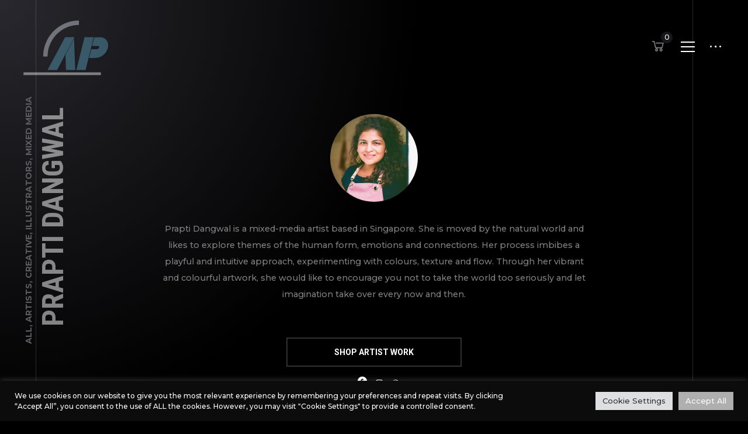

--- FILE ---
content_type: text/html; charset=UTF-8
request_url: https://ap-global.net/albums/prapti-dangwal/
body_size: 31056
content:
<!DOCTYPE html>
<html lang="en-US">
 <head>
	<meta charset="UTF-8">
	<meta name="viewport" content="width=device-width, initial-scale=1, maximum-scale=1">
             <meta property="og:image:width" content="1200" /> 
    <meta property="og:image:height" content="630" />
     <meta property="og:image" content="https://ap-global.net/wp-content/uploads/2022/08/IMG_2731.jpg" />
     <meta property="og:image:secure_url" content="https://ap-global.net/wp-content/uploads/2022/08/IMG_2731.jpg" /> 
     
      <script src="https://use.fontawesome.com/eb1e3e1e35.js"></script> 
     <script src="https://kit.fontawesome.com/ee192f98e2.js" crossorigin="anonymous"></script>
     
    
     
 
	<title>Prapti Dangwal &#8211; AP Global</title>
<meta name='robots' content='max-image-preview:large' />
<link rel="alternate" type="application/rss+xml" title="AP Global &raquo; Feed" href="https://ap-global.net/feed/" />
<link rel="alternate" type="application/rss+xml" title="AP Global &raquo; Comments Feed" href="https://ap-global.net/comments/feed/" />
<link rel="alternate" title="oEmbed (JSON)" type="application/json+oembed" href="https://ap-global.net/wp-json/oembed/1.0/embed?url=https%3A%2F%2Fap-global.net%2Falbums%2Fprapti-dangwal%2F" />
<link rel="alternate" title="oEmbed (XML)" type="text/xml+oembed" href="https://ap-global.net/wp-json/oembed/1.0/embed?url=https%3A%2F%2Fap-global.net%2Falbums%2Fprapti-dangwal%2F&#038;format=xml" />
<style id='wp-img-auto-sizes-contain-inline-css' type='text/css'>
img:is([sizes=auto i],[sizes^="auto," i]){contain-intrinsic-size:3000px 1500px}
/*# sourceURL=wp-img-auto-sizes-contain-inline-css */
</style>
<style id='wp-emoji-styles-inline-css' type='text/css'>

	img.wp-smiley, img.emoji {
		display: inline !important;
		border: none !important;
		box-shadow: none !important;
		height: 1em !important;
		width: 1em !important;
		margin: 0 0.07em !important;
		vertical-align: -0.1em !important;
		background: none !important;
		padding: 0 !important;
	}
/*# sourceURL=wp-emoji-styles-inline-css */
</style>
<style id='wp-block-library-inline-css' type='text/css'>
:root{--wp-block-synced-color:#7a00df;--wp-block-synced-color--rgb:122,0,223;--wp-bound-block-color:var(--wp-block-synced-color);--wp-editor-canvas-background:#ddd;--wp-admin-theme-color:#007cba;--wp-admin-theme-color--rgb:0,124,186;--wp-admin-theme-color-darker-10:#006ba1;--wp-admin-theme-color-darker-10--rgb:0,107,160.5;--wp-admin-theme-color-darker-20:#005a87;--wp-admin-theme-color-darker-20--rgb:0,90,135;--wp-admin-border-width-focus:2px}@media (min-resolution:192dpi){:root{--wp-admin-border-width-focus:1.5px}}.wp-element-button{cursor:pointer}:root .has-very-light-gray-background-color{background-color:#eee}:root .has-very-dark-gray-background-color{background-color:#313131}:root .has-very-light-gray-color{color:#eee}:root .has-very-dark-gray-color{color:#313131}:root .has-vivid-green-cyan-to-vivid-cyan-blue-gradient-background{background:linear-gradient(135deg,#00d084,#0693e3)}:root .has-purple-crush-gradient-background{background:linear-gradient(135deg,#34e2e4,#4721fb 50%,#ab1dfe)}:root .has-hazy-dawn-gradient-background{background:linear-gradient(135deg,#faaca8,#dad0ec)}:root .has-subdued-olive-gradient-background{background:linear-gradient(135deg,#fafae1,#67a671)}:root .has-atomic-cream-gradient-background{background:linear-gradient(135deg,#fdd79a,#004a59)}:root .has-nightshade-gradient-background{background:linear-gradient(135deg,#330968,#31cdcf)}:root .has-midnight-gradient-background{background:linear-gradient(135deg,#020381,#2874fc)}:root{--wp--preset--font-size--normal:16px;--wp--preset--font-size--huge:42px}.has-regular-font-size{font-size:1em}.has-larger-font-size{font-size:2.625em}.has-normal-font-size{font-size:var(--wp--preset--font-size--normal)}.has-huge-font-size{font-size:var(--wp--preset--font-size--huge)}.has-text-align-center{text-align:center}.has-text-align-left{text-align:left}.has-text-align-right{text-align:right}.has-fit-text{white-space:nowrap!important}#end-resizable-editor-section{display:none}.aligncenter{clear:both}.items-justified-left{justify-content:flex-start}.items-justified-center{justify-content:center}.items-justified-right{justify-content:flex-end}.items-justified-space-between{justify-content:space-between}.screen-reader-text{border:0;clip-path:inset(50%);height:1px;margin:-1px;overflow:hidden;padding:0;position:absolute;width:1px;word-wrap:normal!important}.screen-reader-text:focus{background-color:#ddd;clip-path:none;color:#444;display:block;font-size:1em;height:auto;left:5px;line-height:normal;padding:15px 23px 14px;text-decoration:none;top:5px;width:auto;z-index:100000}html :where(.has-border-color){border-style:solid}html :where([style*=border-top-color]){border-top-style:solid}html :where([style*=border-right-color]){border-right-style:solid}html :where([style*=border-bottom-color]){border-bottom-style:solid}html :where([style*=border-left-color]){border-left-style:solid}html :where([style*=border-width]){border-style:solid}html :where([style*=border-top-width]){border-top-style:solid}html :where([style*=border-right-width]){border-right-style:solid}html :where([style*=border-bottom-width]){border-bottom-style:solid}html :where([style*=border-left-width]){border-left-style:solid}html :where(img[class*=wp-image-]){height:auto;max-width:100%}:where(figure){margin:0 0 1em}html :where(.is-position-sticky){--wp-admin--admin-bar--position-offset:var(--wp-admin--admin-bar--height,0px)}@media screen and (max-width:600px){html :where(.is-position-sticky){--wp-admin--admin-bar--position-offset:0px}}

/*# sourceURL=wp-block-library-inline-css */
</style><link rel='stylesheet' id='wc-blocks-style-css' href='https://ap-global.net/wp-content/plugins/woocommerce/assets/client/blocks/wc-blocks.css?ver=wc-9.8.6' type='text/css' media='all' />
<style id='global-styles-inline-css' type='text/css'>
:root{--wp--preset--aspect-ratio--square: 1;--wp--preset--aspect-ratio--4-3: 4/3;--wp--preset--aspect-ratio--3-4: 3/4;--wp--preset--aspect-ratio--3-2: 3/2;--wp--preset--aspect-ratio--2-3: 2/3;--wp--preset--aspect-ratio--16-9: 16/9;--wp--preset--aspect-ratio--9-16: 9/16;--wp--preset--color--black: #000000;--wp--preset--color--cyan-bluish-gray: #abb8c3;--wp--preset--color--white: #ffffff;--wp--preset--color--pale-pink: #f78da7;--wp--preset--color--vivid-red: #cf2e2e;--wp--preset--color--luminous-vivid-orange: #ff6900;--wp--preset--color--luminous-vivid-amber: #fcb900;--wp--preset--color--light-green-cyan: #7bdcb5;--wp--preset--color--vivid-green-cyan: #00d084;--wp--preset--color--pale-cyan-blue: #8ed1fc;--wp--preset--color--vivid-cyan-blue: #0693e3;--wp--preset--color--vivid-purple: #9b51e0;--wp--preset--gradient--vivid-cyan-blue-to-vivid-purple: linear-gradient(135deg,rgb(6,147,227) 0%,rgb(155,81,224) 100%);--wp--preset--gradient--light-green-cyan-to-vivid-green-cyan: linear-gradient(135deg,rgb(122,220,180) 0%,rgb(0,208,130) 100%);--wp--preset--gradient--luminous-vivid-amber-to-luminous-vivid-orange: linear-gradient(135deg,rgb(252,185,0) 0%,rgb(255,105,0) 100%);--wp--preset--gradient--luminous-vivid-orange-to-vivid-red: linear-gradient(135deg,rgb(255,105,0) 0%,rgb(207,46,46) 100%);--wp--preset--gradient--very-light-gray-to-cyan-bluish-gray: linear-gradient(135deg,rgb(238,238,238) 0%,rgb(169,184,195) 100%);--wp--preset--gradient--cool-to-warm-spectrum: linear-gradient(135deg,rgb(74,234,220) 0%,rgb(151,120,209) 20%,rgb(207,42,186) 40%,rgb(238,44,130) 60%,rgb(251,105,98) 80%,rgb(254,248,76) 100%);--wp--preset--gradient--blush-light-purple: linear-gradient(135deg,rgb(255,206,236) 0%,rgb(152,150,240) 100%);--wp--preset--gradient--blush-bordeaux: linear-gradient(135deg,rgb(254,205,165) 0%,rgb(254,45,45) 50%,rgb(107,0,62) 100%);--wp--preset--gradient--luminous-dusk: linear-gradient(135deg,rgb(255,203,112) 0%,rgb(199,81,192) 50%,rgb(65,88,208) 100%);--wp--preset--gradient--pale-ocean: linear-gradient(135deg,rgb(255,245,203) 0%,rgb(182,227,212) 50%,rgb(51,167,181) 100%);--wp--preset--gradient--electric-grass: linear-gradient(135deg,rgb(202,248,128) 0%,rgb(113,206,126) 100%);--wp--preset--gradient--midnight: linear-gradient(135deg,rgb(2,3,129) 0%,rgb(40,116,252) 100%);--wp--preset--font-size--small: 13px;--wp--preset--font-size--medium: 20px;--wp--preset--font-size--large: 36px;--wp--preset--font-size--x-large: 42px;--wp--preset--spacing--20: 0.44rem;--wp--preset--spacing--30: 0.67rem;--wp--preset--spacing--40: 1rem;--wp--preset--spacing--50: 1.5rem;--wp--preset--spacing--60: 2.25rem;--wp--preset--spacing--70: 3.38rem;--wp--preset--spacing--80: 5.06rem;--wp--preset--shadow--natural: 6px 6px 9px rgba(0, 0, 0, 0.2);--wp--preset--shadow--deep: 12px 12px 50px rgba(0, 0, 0, 0.4);--wp--preset--shadow--sharp: 6px 6px 0px rgba(0, 0, 0, 0.2);--wp--preset--shadow--outlined: 6px 6px 0px -3px rgb(255, 255, 255), 6px 6px rgb(0, 0, 0);--wp--preset--shadow--crisp: 6px 6px 0px rgb(0, 0, 0);}:where(.is-layout-flex){gap: 0.5em;}:where(.is-layout-grid){gap: 0.5em;}body .is-layout-flex{display: flex;}.is-layout-flex{flex-wrap: wrap;align-items: center;}.is-layout-flex > :is(*, div){margin: 0;}body .is-layout-grid{display: grid;}.is-layout-grid > :is(*, div){margin: 0;}:where(.wp-block-columns.is-layout-flex){gap: 2em;}:where(.wp-block-columns.is-layout-grid){gap: 2em;}:where(.wp-block-post-template.is-layout-flex){gap: 1.25em;}:where(.wp-block-post-template.is-layout-grid){gap: 1.25em;}.has-black-color{color: var(--wp--preset--color--black) !important;}.has-cyan-bluish-gray-color{color: var(--wp--preset--color--cyan-bluish-gray) !important;}.has-white-color{color: var(--wp--preset--color--white) !important;}.has-pale-pink-color{color: var(--wp--preset--color--pale-pink) !important;}.has-vivid-red-color{color: var(--wp--preset--color--vivid-red) !important;}.has-luminous-vivid-orange-color{color: var(--wp--preset--color--luminous-vivid-orange) !important;}.has-luminous-vivid-amber-color{color: var(--wp--preset--color--luminous-vivid-amber) !important;}.has-light-green-cyan-color{color: var(--wp--preset--color--light-green-cyan) !important;}.has-vivid-green-cyan-color{color: var(--wp--preset--color--vivid-green-cyan) !important;}.has-pale-cyan-blue-color{color: var(--wp--preset--color--pale-cyan-blue) !important;}.has-vivid-cyan-blue-color{color: var(--wp--preset--color--vivid-cyan-blue) !important;}.has-vivid-purple-color{color: var(--wp--preset--color--vivid-purple) !important;}.has-black-background-color{background-color: var(--wp--preset--color--black) !important;}.has-cyan-bluish-gray-background-color{background-color: var(--wp--preset--color--cyan-bluish-gray) !important;}.has-white-background-color{background-color: var(--wp--preset--color--white) !important;}.has-pale-pink-background-color{background-color: var(--wp--preset--color--pale-pink) !important;}.has-vivid-red-background-color{background-color: var(--wp--preset--color--vivid-red) !important;}.has-luminous-vivid-orange-background-color{background-color: var(--wp--preset--color--luminous-vivid-orange) !important;}.has-luminous-vivid-amber-background-color{background-color: var(--wp--preset--color--luminous-vivid-amber) !important;}.has-light-green-cyan-background-color{background-color: var(--wp--preset--color--light-green-cyan) !important;}.has-vivid-green-cyan-background-color{background-color: var(--wp--preset--color--vivid-green-cyan) !important;}.has-pale-cyan-blue-background-color{background-color: var(--wp--preset--color--pale-cyan-blue) !important;}.has-vivid-cyan-blue-background-color{background-color: var(--wp--preset--color--vivid-cyan-blue) !important;}.has-vivid-purple-background-color{background-color: var(--wp--preset--color--vivid-purple) !important;}.has-black-border-color{border-color: var(--wp--preset--color--black) !important;}.has-cyan-bluish-gray-border-color{border-color: var(--wp--preset--color--cyan-bluish-gray) !important;}.has-white-border-color{border-color: var(--wp--preset--color--white) !important;}.has-pale-pink-border-color{border-color: var(--wp--preset--color--pale-pink) !important;}.has-vivid-red-border-color{border-color: var(--wp--preset--color--vivid-red) !important;}.has-luminous-vivid-orange-border-color{border-color: var(--wp--preset--color--luminous-vivid-orange) !important;}.has-luminous-vivid-amber-border-color{border-color: var(--wp--preset--color--luminous-vivid-amber) !important;}.has-light-green-cyan-border-color{border-color: var(--wp--preset--color--light-green-cyan) !important;}.has-vivid-green-cyan-border-color{border-color: var(--wp--preset--color--vivid-green-cyan) !important;}.has-pale-cyan-blue-border-color{border-color: var(--wp--preset--color--pale-cyan-blue) !important;}.has-vivid-cyan-blue-border-color{border-color: var(--wp--preset--color--vivid-cyan-blue) !important;}.has-vivid-purple-border-color{border-color: var(--wp--preset--color--vivid-purple) !important;}.has-vivid-cyan-blue-to-vivid-purple-gradient-background{background: var(--wp--preset--gradient--vivid-cyan-blue-to-vivid-purple) !important;}.has-light-green-cyan-to-vivid-green-cyan-gradient-background{background: var(--wp--preset--gradient--light-green-cyan-to-vivid-green-cyan) !important;}.has-luminous-vivid-amber-to-luminous-vivid-orange-gradient-background{background: var(--wp--preset--gradient--luminous-vivid-amber-to-luminous-vivid-orange) !important;}.has-luminous-vivid-orange-to-vivid-red-gradient-background{background: var(--wp--preset--gradient--luminous-vivid-orange-to-vivid-red) !important;}.has-very-light-gray-to-cyan-bluish-gray-gradient-background{background: var(--wp--preset--gradient--very-light-gray-to-cyan-bluish-gray) !important;}.has-cool-to-warm-spectrum-gradient-background{background: var(--wp--preset--gradient--cool-to-warm-spectrum) !important;}.has-blush-light-purple-gradient-background{background: var(--wp--preset--gradient--blush-light-purple) !important;}.has-blush-bordeaux-gradient-background{background: var(--wp--preset--gradient--blush-bordeaux) !important;}.has-luminous-dusk-gradient-background{background: var(--wp--preset--gradient--luminous-dusk) !important;}.has-pale-ocean-gradient-background{background: var(--wp--preset--gradient--pale-ocean) !important;}.has-electric-grass-gradient-background{background: var(--wp--preset--gradient--electric-grass) !important;}.has-midnight-gradient-background{background: var(--wp--preset--gradient--midnight) !important;}.has-small-font-size{font-size: var(--wp--preset--font-size--small) !important;}.has-medium-font-size{font-size: var(--wp--preset--font-size--medium) !important;}.has-large-font-size{font-size: var(--wp--preset--font-size--large) !important;}.has-x-large-font-size{font-size: var(--wp--preset--font-size--x-large) !important;}
/*# sourceURL=global-styles-inline-css */
</style>

<style id='classic-theme-styles-inline-css' type='text/css'>
/*! This file is auto-generated */
.wp-block-button__link{color:#fff;background-color:#32373c;border-radius:9999px;box-shadow:none;text-decoration:none;padding:calc(.667em + 2px) calc(1.333em + 2px);font-size:1.125em}.wp-block-file__button{background:#32373c;color:#fff;text-decoration:none}
/*# sourceURL=/wp-includes/css/classic-themes.min.css */
</style>
<link rel='stylesheet' id='cookie-law-info-css' href='https://ap-global.net/wp-content/plugins/cookie-law-info/legacy/public/css/cookie-law-info-public.css?ver=3.2.8' type='text/css' media='all' />
<link rel='stylesheet' id='cookie-law-info-gdpr-css' href='https://ap-global.net/wp-content/plugins/cookie-law-info/legacy/public/css/cookie-law-info-gdpr.css?ver=3.2.8' type='text/css' media='all' />
<link rel='stylesheet' id='woocommerce-layout-css' href='https://ap-global.net/wp-content/plugins/woocommerce/assets/css/woocommerce-layout.css?ver=9.8.6' type='text/css' media='all' />
<link rel='stylesheet' id='woocommerce-smallscreen-css' href='https://ap-global.net/wp-content/plugins/woocommerce/assets/css/woocommerce-smallscreen.css?ver=9.8.6' type='text/css' media='only screen and (max-width: 768px)' />
<link rel='stylesheet' id='woocommerce-general-css' href='https://ap-global.net/wp-content/plugins/woocommerce/assets/css/woocommerce.css?ver=9.8.6' type='text/css' media='all' />
<style id='woocommerce-inline-inline-css' type='text/css'>
.woocommerce form .form-row .required { visibility: visible; }
/*# sourceURL=woocommerce-inline-inline-css */
</style>
<link rel='stylesheet' id='gateway-css' href='https://ap-global.net/wp-content/plugins/woocommerce-paypal-payments/modules/ppcp-button/assets/css/gateway.css?ver=2.9.5' type='text/css' media='all' />
<link rel='stylesheet' id='brands-styles-css' href='https://ap-global.net/wp-content/plugins/woocommerce/assets/css/brands.css?ver=9.8.6' type='text/css' media='all' />
<link rel='stylesheet' id='dgwt-wcas-style-css' href='https://ap-global.net/wp-content/plugins/ajax-search-for-woocommerce/assets/css/style.min.css?ver=1.29.0' type='text/css' media='all' />
<link rel='stylesheet' id='wc-memberships-frontend-css' href='https://ap-global.net/wp-content/plugins/woocommerce-memberships/assets/css/frontend/wc-memberships-frontend.min.css?ver=1.17.5' type='text/css' media='all' />
<link rel='preload' as='font' type='font/woff2' crossorigin='anonymous' id='tinvwl-webfont-font-css' href='https://ap-global.net/wp-content/plugins/ti-woocommerce-wishlist/assets/fonts/tinvwl-webfont.woff2?ver=xu2uyi'  media='all' />
<link rel='stylesheet' id='tinvwl-webfont-css' href='https://ap-global.net/wp-content/plugins/ti-woocommerce-wishlist/assets/css/webfont.min.css?ver=2.9.2' type='text/css' media='all' />
<link rel='stylesheet' id='tinvwl-css' href='https://ap-global.net/wp-content/plugins/ti-woocommerce-wishlist/assets/css/public.min.css?ver=2.9.2' type='text/css' media='all' />
<link rel='stylesheet' id='stylesheet-css' href='https://ap-global.net/wp-content/themes/ap-global/style.css?ver=6.9' type='text/css' media='all' />
<link rel='stylesheet' id='fancy-box-css' href='https://ap-global.net/wp-content/themes/ap-global/css/jquery.fancybox.css?ver=6.9' type='text/css' media='all' />
<script type="text/template" id="tmpl-variation-template">
	<div class="woocommerce-variation-description">{{{ data.variation.variation_description }}}</div>
	<div class="woocommerce-variation-price">{{{ data.variation.price_html }}}</div>
	<div class="woocommerce-variation-availability">{{{ data.variation.availability_html }}}</div>
</script>
<script type="text/template" id="tmpl-unavailable-variation-template">
	<p role="alert">Sorry, this product is unavailable. Please choose a different combination.</p>
</script>
<script type="text/javascript" src="https://ap-global.net/wp-includes/js/jquery/jquery.min.js?ver=3.7.1" id="jquery-core-js"></script>
<script type="text/javascript" src="https://ap-global.net/wp-includes/js/jquery/jquery-migrate.min.js?ver=3.4.1" id="jquery-migrate-js"></script>
<script type="text/javascript" id="cookie-law-info-js-extra">
/* <![CDATA[ */
var Cli_Data = {"nn_cookie_ids":[],"cookielist":[],"non_necessary_cookies":[],"ccpaEnabled":"","ccpaRegionBased":"","ccpaBarEnabled":"","strictlyEnabled":["necessary","obligatoire"],"ccpaType":"gdpr","js_blocking":"1","custom_integration":"","triggerDomRefresh":"","secure_cookies":""};
var cli_cookiebar_settings = {"animate_speed_hide":"500","animate_speed_show":"500","background":"#0c0c0c","border":"#b1a6a6c2","border_on":"","button_1_button_colour":"#61a229","button_1_button_hover":"#4e8221","button_1_link_colour":"#fff","button_1_as_button":"1","button_1_new_win":"","button_2_button_colour":"#333","button_2_button_hover":"#292929","button_2_link_colour":"#444","button_2_as_button":"","button_2_hidebar":"","button_3_button_colour":"#dedfe0","button_3_button_hover":"#b2b2b3","button_3_link_colour":"#333333","button_3_as_button":"1","button_3_new_win":"","button_4_button_colour":"#dedfe0","button_4_button_hover":"#b2b2b3","button_4_link_colour":"#333333","button_4_as_button":"1","button_7_button_colour":"#afafaf","button_7_button_hover":"#8c8c8c","button_7_link_colour":"#fff","button_7_as_button":"1","button_7_new_win":"","font_family":"inherit","header_fix":"","notify_animate_hide":"1","notify_animate_show":"","notify_div_id":"#cookie-law-info-bar","notify_position_horizontal":"right","notify_position_vertical":"bottom","scroll_close":"","scroll_close_reload":"","accept_close_reload":"","reject_close_reload":"","showagain_tab":"","showagain_background":"#fff","showagain_border":"#000","showagain_div_id":"#cookie-law-info-again","showagain_x_position":"100px","text":"#ffffff","show_once_yn":"","show_once":"10000","logging_on":"","as_popup":"","popup_overlay":"1","bar_heading_text":"","cookie_bar_as":"banner","popup_showagain_position":"bottom-right","widget_position":"left"};
var log_object = {"ajax_url":"https://ap-global.net/wp-admin/admin-ajax.php"};
//# sourceURL=cookie-law-info-js-extra
/* ]]> */
</script>
<script type="text/javascript" src="https://ap-global.net/wp-content/plugins/cookie-law-info/legacy/public/js/cookie-law-info-public.js?ver=3.2.8" id="cookie-law-info-js"></script>
<script type="text/javascript" src="https://ap-global.net/wp-content/plugins/woocommerce/assets/js/jquery-blockui/jquery.blockUI.min.js?ver=2.7.0-wc.9.8.6" id="jquery-blockui-js" data-wp-strategy="defer"></script>
<script type="text/javascript" id="wc-add-to-cart-js-extra">
/* <![CDATA[ */
var wc_add_to_cart_params = {"ajax_url":"/wp-admin/admin-ajax.php","wc_ajax_url":"/?wc-ajax=%%endpoint%%","i18n_view_cart":"View cart","cart_url":"https://ap-global.net/cart/","is_cart":"","cart_redirect_after_add":"no"};
//# sourceURL=wc-add-to-cart-js-extra
/* ]]> */
</script>
<script type="text/javascript" src="https://ap-global.net/wp-content/plugins/woocommerce/assets/js/frontend/add-to-cart.min.js?ver=9.8.6" id="wc-add-to-cart-js" defer="defer" data-wp-strategy="defer"></script>
<script type="text/javascript" src="https://ap-global.net/wp-content/plugins/woocommerce/assets/js/js-cookie/js.cookie.min.js?ver=2.1.4-wc.9.8.6" id="js-cookie-js" data-wp-strategy="defer"></script>
<script type="text/javascript" id="woocommerce-js-extra">
/* <![CDATA[ */
var woocommerce_params = {"ajax_url":"/wp-admin/admin-ajax.php","wc_ajax_url":"/?wc-ajax=%%endpoint%%","i18n_password_show":"Show password","i18n_password_hide":"Hide password"};
//# sourceURL=woocommerce-js-extra
/* ]]> */
</script>
<script type="text/javascript" src="https://ap-global.net/wp-content/plugins/woocommerce/assets/js/frontend/woocommerce.min.js?ver=9.8.6" id="woocommerce-js" defer="defer" data-wp-strategy="defer"></script>
<script type="text/javascript" id="WCPAY_ASSETS-js-extra">
/* <![CDATA[ */
var wcpayAssets = {"url":"https://ap-global.net/wp-content/plugins/woocommerce-payments/dist/"};
//# sourceURL=WCPAY_ASSETS-js-extra
/* ]]> */
</script>
<script type="text/javascript" src="https://ap-global.net/wp-content/themes/ap-global/js/jquery.fancybox.min.js?ver=6.9" id="jquery-fancybox-js"></script>
<script type="text/javascript" src="https://ap-global.net/wp-includes/js/underscore.min.js?ver=1.13.7" id="underscore-js"></script>
<script type="text/javascript" id="wp-util-js-extra">
/* <![CDATA[ */
var _wpUtilSettings = {"ajax":{"url":"/wp-admin/admin-ajax.php"}};
//# sourceURL=wp-util-js-extra
/* ]]> */
</script>
<script type="text/javascript" src="https://ap-global.net/wp-includes/js/wp-util.min.js?ver=6.9" id="wp-util-js"></script>
<script type="text/javascript" id="wc-add-to-cart-variation-js-extra">
/* <![CDATA[ */
var wc_add_to_cart_variation_params = {"wc_ajax_url":"/?wc-ajax=%%endpoint%%","i18n_no_matching_variations_text":"Sorry, no products matched your selection. Please choose a different combination.","i18n_make_a_selection_text":"Please select some product options before adding this product to your cart.","i18n_unavailable_text":"Sorry, this product is unavailable. Please choose a different combination.","i18n_reset_alert_text":"Your selection has been reset. Please select some product options before adding this product to your cart."};
//# sourceURL=wc-add-to-cart-variation-js-extra
/* ]]> */
</script>
<script type="text/javascript" src="https://ap-global.net/wp-content/plugins/woocommerce/assets/js/frontend/add-to-cart-variation.min.js?ver=9.8.6" id="wc-add-to-cart-variation-js" defer="defer" data-wp-strategy="defer"></script>
<link rel="https://api.w.org/" href="https://ap-global.net/wp-json/" /><link rel="EditURI" type="application/rsd+xml" title="RSD" href="https://ap-global.net/xmlrpc.php?rsd" />
<meta name="generator" content="WordPress 6.9" />
<meta name="generator" content="WooCommerce 9.8.6" />
<link rel="canonical" href="https://ap-global.net/albums/prapti-dangwal/" />
<link rel='shortlink' href='https://ap-global.net/?p=142648' />
		<style>
			.dgwt-wcas-ico-magnifier,.dgwt-wcas-ico-magnifier-handler{max-width:20px}.dgwt-wcas-search-wrapp{max-width:600px}		</style>
			<noscript><style>.woocommerce-product-gallery{ opacity: 1 !important; }</style></noscript>
	<script async src="https://www.paypalobjects.com/insights/v1/paypal-insights.sandbox.min.js"></script><link rel="icon" href="https://ap-global.net/wp-content/uploads/2022/04/cropped-cropped-logo-file-1-32x32.png" sizes="32x32" />
<link rel="icon" href="https://ap-global.net/wp-content/uploads/2022/04/cropped-cropped-logo-file-1-192x192.png" sizes="192x192" />
<link rel="apple-touch-icon" href="https://ap-global.net/wp-content/uploads/2022/04/cropped-cropped-logo-file-1-180x180.png" />
<meta name="msapplication-TileImage" content="https://ap-global.net/wp-content/uploads/2022/04/cropped-cropped-logo-file-1-270x270.png" />
		<style type="text/css" id="wp-custom-css">
			body,
html {
	  scroll-behavior: smooth;

}

#gform_fields_1 {
 	display: flex;
	flex-wrap: wrap;
}
#gform_fields_1 label {
	display: none;
}
#gform_fields_1  input {
	width: 100%;
}
#gform_fields_1 li {
	width: 33%;
	padding: 0 10px;
	box-sizing: border-box;
	list-style: none;
}
#gform_fields_1 li:last-child {
	width: 99%;
}
#gform_fields_1 textarea {
	height: 150px;
}
#gform_wrapper_1 .gform_footer.top_label {
    text-align: right;
    padding-right: 15px;
}
li.ashade-wc-header-cart-wrap  a.ashade-wc-header-cart{
	margin: 0 40px !important;
}
.just-catrshow .product_title ,
.just-catrshow .price ,
.just-catrshow .product_meta {
	display: none;
}
.just-catrshow ,
.just-catrshow  table,
.just-catrshow  tbody,
.just-catrshow tr,
.just-catrshow td,
.just-catrshow  th {
    width: 100% !important;
	display: block;
	padding-left: 0;
	padding-bottom:0;
}
.woocommerce div.product form.cart .reset_variations {
    display: block !important;
    margin-bottom: 50px;
	text-align: left;
}
 
button.minus,
.quantity,
.plus ,
.woocommerce .quantity .qty{
    width: 45px;
    display: block;
    padding: 10px 5px;
	float: none;
}
button.single_add_to_cart_button.button.alt {
    margin-left: 20px !important;
    float: none;
}
.tinv-wishlist.tinvwl-after-add-to-cart .tinvwl_add_to_wishlist_button {
    margin-top: 10px;
}
.woocommerce div.product form.cart div.quantity {
	padding: 0;
	margin:0;
}
.woocommerce .quantity .qty {
    border-left: 0;
    border-right: 0;
    color: #fff;
}
input::-webkit-outer-spin-button,
input::-webkit-inner-spin-button {
  -webkit-appearance: none;
  margin: 0;
}

/* Firefox */
input[type=number] {
  -moz-appearance: textfield;
}
.woocommerce ul.products li.product .ashade-woo-loop-item__image-wrap img, .ashade-woo-loop-item__image-wrap img {
	height: 270px !important;
	object-fit: cover;
}
.ashade-cart-total--list li {
	flex-wrap: wrap;
}
.row {
    display: flex;
    flex-wrap: wrap;
	justify-content: center;
	text-align: center;
 }
.col-lg-6 {
	width: 50%;
	margin-bottom: 50px;
}
.fancybox-caption {
	display: inline-block;
    border: 0;
    background: #000;
    padding: 5px 10px;
}
.fancybox-caption-wrap {
	text-align: center;
}
.pswp__button--arrow--left,
.pswp__button--arrow--right ,
.just-catrshow .woocommerce-product-details__short-description ,
.woocommerce-product-rating ,
.just-tabs .related.products {
	display: none !important;
}
.comment-form-rating .ashade-select-wrap {
	max-width: 100% !important;
}
.woocommerce table.shop_attributes {
    text-align: center;
    border-style: solid;
    border-width: 1px;
	border-color: #313133;
    border-collapse: collapse;
    margin: 0 0 28px 0;
}
.woocommerce-product-attributes-item__value {
	text-align: left;
	padding-left: 30px !important;
font-style: normal !important;
}
.ashade-wc-single-nav {
	padding-bottom: 80px;
	border-bottom: 1px solid rgba(255, 255, 255, 0.15);
	margin-bottom: 80px;
}
.ashade-product-remove-wrap.product-remove a {
	color: #fff !important;
	margin-top: 10px;
}
.ashade-cart-totals th,
.ashade-cart-totals td {
	border: 0;
	 padding: 10px 0px;
}
.ashade-cart-totals tr {
    border-bottom: 1px dashed #313133;
    width: 100%;
    display: block !important;
    padding-bottom: 10px;
    margin-bottom: 10px;
    padding-left: 0;
}
tr.woocommerce-shipping-totals.shipping ,
tr.woocommerce-shipping-totals.shipping th,
tr.woocommerce-shipping-totals.shipping td {
    display: block;
    text-align: left;
	   
}
.woocommerce ul#shipping_method li {
	padding-left: 0;
}
.woocommerce ul#shipping_method li label {
    display: inline;
    margin-left: 13px;
}
p.woocommerce-shipping-destination strong {
	float: right;
	color: #fff;
}
a.shipping-calculator-button {
    display: block;
    text-align: right;
}
.col-lg-4 {
	width: 33.33%;
	padding:0 15px;
}
.plan-rep li {
	text-align: left;
}
.main-repnft {
    text-align: left;
}
.repnft-img {
	padding-bottom: 15px;
}
.nft-main .row {
     justify-content: start;
     row-gap: 30px;
}
.workgrid-main {
    text-align: left;
    margin-bottom: 30px;
}
.album-img img {
	max-height: 300px;
	object-fit: cover;
	margin-bottom: 15px;
}
.join-button {
	color: #ffffff;
    background-color: #313133;
     font-family: "Roboto";
    font-weight: 700;
    font-size: 14px;
    line-height: 16px;
    letter-spacing: 0px;
    text-transform: uppercase;
    font-style: normal;
	padding: 13px 30px;
}
.gform_wrapper .gfield_required .gfield_required_custom, .gform_wrapper .gfield_required .gfield_required_text {
    font-style: normal;
    font-weight: 600;
    color: #5c5c60;
}
.donations-main center {
	margin-bottom: 30px;
}
a.light-button {
    background: #313133;
    font-family: "Roboto", Sans-serif;
    font-size: 36px;
    font-weight: 500;
    padding: 20px;
    display: inline-block;
    min-width: 230px;
    margin-top: 60px;
}
.content-about ,
.team-text {
    text-align: left;
}
.vetically-center {
	display: flex;
	align-items: center;
}
.counter-numbers ,
.team-main {
	margin-top: 100px;
}
.counter-numbers {
	margin-bottom:200px;
}
.counter-text h3 {
	font-size: 100px;
	color: #fff;
	 font-family: "Roboto", Sans-serif;
	margin-bottom: 40px;
	display: block;
}
.counter-text p{
	text-transform: uppercase;
	font-weight: bold;
	font-size: 22px;
	
}
.col-lg-3 {
	width: 25%;
	padding: 0 15px;
}
.team-main h3 {
	margin-bottom: 40px !important;
}
.team-main  h6 {
	margin-top: 15px;
}
.team-text  {
	margin-bottom: 30px !important;
}
ul.ashade-cart-listing .woocommerce-cart-form__cart-item {
    position: relative;
    width: 100%;
	display: flex;
	padding: 40px;
}
.ashade-cart-item--qty-wrap {
	width: 30%;
}
.product-remove.ashade-product-remove-wrap {
    position: absolute;
    right: 2px;
	top: 0;
}
span.select2-selection.select2-selection--single {
    text-align: left !important;
}
ul.ashade-cart-listing li {
	box-shadow: none !important; 
	padding: 0 !important;
}
.woocommerce-checkout-review-order table.shop_table,
.woocommerce-checkout-review-order table.shop_table th ,
.woocommerce-checkout-review-order table.shop_table td {
	border: none !important;
}
.woocommerce-checkout-review-order table.shop_table tr {
	border-bottom: 1px dashed #313133;
}
.woocommerce-checkout-review-order table.shop_table th, .woocommerce-checkout-review-order table.shop_table td {
    text-align: left;
    padding: 20px 0px !important;
}
.pum-theme-53058 .pum-container, .pum-theme-lightbox .pum-container {
      border: 1px solid #0c0c0c;
     background-color: #0c0c0c;
}
#gform_wrapper_5 .gfield {
	width: 100% !important;
}
#gform_wrapper_5 .gform_footer {
	justify-content: center;
}
.gallery-item {
    width: 50%;
    padding: 0 20px;
    margin-bottom: 30px;
}
.showgalleryall {
    display: flex;
    flex-wrap: wrap;
}
.gallery-mainall {
	text-align: center;
}
.gallery-mainall h2 {
	margin-bottom: 50px;
}
.gallery-mainall h5 {
	margin-bottom: 30px;
}
  .grid-inner { width: 20%; }
.custom-masonarybox {
	margin-top: 80px;
}
.ashade-grid-item--inner {
	text-align: left;
}
.artist-maindiv {
	text-align: center;
	max-width: 700px;
	margin: auto;
}
.artist-maindiv img {
	max-width: 320px;
	display: inline-block;
}
.artist-maindiv  p {
	margin-top: 15px;
}
.artist-maindiv a{
	display: inline-block;
}
.page-id-53284 footer#ashade-footer {
	position: absolute;
	bottom: 0;
	width: 100%;
}
.shadowcore-testimonials-grid {
    display: flex;
    flex-wrap: wrap;
	margin: 0 -40px;
}
.shadowcore-testimonials-item {
	width: 33%;
	    padding: 40px 0 0 40px;
	    display: flex;
    flex-direction: column;
}
.shadowcore-testimonials-item__author {
    flex-direction: row;
   display: flex;
}
 .shadowcore-testimonials-item__author--name {
    text-align: right;
    padding: 12px 0px 0px 0px;
}
.shadowcore-testimonials-item__author--image {
    width: 50%;
}
.shadowcore-testimonials-item__author--name {
    width: 50%;
	position: relative;
}
.shadowcore-testimonials-item__author--image img {
	position: relative;
	z-index: 2;
	width: 100px;
	height: 100px;
	border-radius: 100%;
	object-fit: cover;
}
.shadowcore-testimonials-item__author--name span {
	display: block;
}
 .shadowcore-testimonials-item__content {
    text-align: left;
    flex-direction: column;
    margin: -30px 0px 0px 20px;
    padding: 11px 20px 18px 20px;
    font-size: 15px;
    line-height: 26px;
}
.maintestiall .row {
	text-align: left;
	margin: 0 -20px;
}
.maintestiall .col-lg-6 {
	padding: 0 20px;
}
.col-lg-8 {
	width: 66.66%;
}
.page-id-53381 .row{
	display: block;
}
.sub-pagenation-div ul {
	list-style: none;
	padding: 0;
	margin: 0;
	display: flex;
}
.sub-pagenation-div li {
    display: inline-block;
    padding: 0;
}
.sub-pagenation-div a {
	position: relative;
}
.sub-pagenation-div a::before {
	content: '';
    width: 20px;
    height: 2px;
    position: absolute;
    left: -32px;
    top: 23px;
    background: #313133;
    display: block;
}
.sub-pagenation-div li:first-child  a::before {
	display: none;
}
.team-text img {
	max-height: 290px;
	object-fit: cover;
	width: 100%;
}
body.custom-ligmode-on #ashade-aside,
body.custom-ligmode-on {
	background: #fff !important;
}
body.custom-ligmode-on:before, body.custom-ligmode-on:before {
    background: radial-gradient(ellipse at left top, #fff 0%, #fff 70%) !important;
}
body.custom-ligmode-on   p, 
body.custom-ligmode-on   a,
body.custom-ligmode-on   span,
body.custom-ligmode-on   li,
body.custom-ligmode-on  li a ,
body.custom-ligmode-on * ,
body.custom-ligmode-on   h1,
body.custom-ligmode-on h2,
body.custom-ligmode-on h3,
body.custom-ligmode-on h4 ,
body.custom-ligmode-on h5,
body.custom-ligmode-on h6 ,
body.custom-ligmode-on strong,
body.custom-ligmode-on input,
body.custom-ligmode-on select ,
body.custom-ligmode-on option{
	color: #000 !important;
}
body.custom-ligmode-on #wpadminbar a,
body.custom-ligmode-on #wpadminbar p,
body.custom-ligmode-on #wpadminbar span,
body.custom-ligmode-on #wpadminbar li {
	color: #fff !important;
}

body.custom-ligmode-on .ashade-albums-carousel-progress > div, body.custom-ligmode-on .ashade-aside-close:hover:before, body.custom-ligmode-on  .ashade-aside-close:hover:after, body.custom-ligmode-on a.ashade-aside-toggler span, body.custom-ligmode-on  a.ashade-aside-toggler span:nth-child(2):before, body.custom-ligmode-on  a.ashade-aside-toggler span:nth-child(2):after{ 
	background: #000;
}
body.custom-ligmode-on .pum-container,
body.custom-ligmode-on  .pum-close,
body.custom-ligmode-on .ahshade-client-image-wrap, body.custom-ligmode-on ul.ashade-select__list li, body.custom-ligmode-on  .shadowcore-before-after-divider,
body.custom-ligmode-on  ul.ashade-cart-listing .woocommerce-cart-form__cart-item ,
body.custom-ligmode-on .woocommerce-error, body.custom-ligmode-on .woocommerce-info, body.custom-ligmode-on  .woocommerce-message, body.custom-ligmode-on 
.ashade-wc-checkout-payment, body.custom-ligmode-on  .woocommerce form.checkout_coupon, body.custom-ligmode-on  .woocommerce form.login, body.custom-ligmode-on .woocommerce form.register ,
body.custom-ligmode-on #add_payment_method #payment div.payment_box,body.custom-ligmode-on  .woocommerce-cart #payment div.payment_box, body.custom-ligmode-on .woocommerce-checkout #payment div.payment_box {
	background-color: #fff !important;
}
body.custom-ligmode-on #add_payment_method #payment div.payment_box::before,body.custom-ligmode-on  .woocommerce-cart #payment div.payment_box::before, body.custom-ligmode-on .woocommerce-checkout #payment div.payment_box::before {
	border-bottom-color: #fff !important;
}
body.custom-ligmode-on .woocommerce-checkout-payment h4 {
	padding-left: 20px;
	padding-top: 20px;
}
body.custom-ligmode-on ul.ashade-cart-listing .woocommerce-cart-form__cart-item {
	border: 1px solid #ddd;
}
body.custom-ligmode-on .pum-container a,
body.custom-ligmode-on .join-button {
	background: #000 !important;
	color: #fff !important;
}
body.custom-ligmode-on .ligmode:after {
	color: #000;
}
body.custom-ligmode-on a.ashade-wc-header-cart svg path {
    fill: #000;
}
body.custom-ligmode-on a.ashade-wc-header-cart span {
	color: #fff !important;
}
body.custom-ligmode-on .ashade-categories-overlay,body.custom-ligmode-on  .ashade-aside-overlay, .ashade-menu-overlay, body.custom-ligmode-on .ashade-home-block-overlay {
    background: rgba(255, 255, 255, 0.85);
}
.ashade-logo-block img {
    width: auto !important;
    max-width: 150px;
}
.dard-modevide,
.logo-lightmode {
	display: none;
}
body.custom-ligmode-on  .dard-modevide ,
body.custom-ligmode-on .logo-lightmode {
	display: block;
}
body.custom-ligmode-on  .normal-modevide ,
body.custom-ligmode-on .logo-drakmode {
	display: none;
}
body.custom-ligmode-on .ashade-post-navigation-wrap > div:hover .ashade-post-nav-icon, body.custom-ligmode-on .ashade-post__tags a:hover, body.custom-ligmode-on .post-nav-links span, body.custom-ligmode-on nav.pagination .nav-links span.page-numbers.current, body.custom-ligmode-on .ashade-albums-carousel-wrap .ashade-album-item .ashade-button,body.custom-ligmode-on  .tagcloud a:hover, body.custom-ligmode-on .ashade-button:hover,body.custom-ligmode-on  button:hover, body.custom-ligmode-on input[type="button"]:hover, body.custom-ligmode-on input[type="reset"]:hover, body.custom-ligmode-on input[type="submit"]:hover, body.custom-ligmode-on .wp-block-file a.wp-block-file__button:hover ,
body.custom-ligmode-on #ashade-home-works a:hover {
	background-color: #000 !important;
	color: #fff !important;
}
body.custom-ligmode-on nav.ashade-mobile-menu {
	background: #fff;
}
body.custom-ligmode-on .ashade-mobile-menu-close svg,
body.custom-ligmode-on .ashade-mobile-menu-close path {
	fill: #000; 
}
body.custom-ligmode-on a.light-button {
	color: #fff !important;
}
body.custom-ligmode-on  .shadowcore-testimonials-grid .shadowcore-testimonials-item__content {
	background-color: #fff !important;
	box-shadow: 0 0 20px #ccc;
}
body.custom-ligmode-on  div#cookie-law-info-bar {
		background-color: #fff !important;
}
#customer_login {
	flex-wrap: wrap-reverse;
}
#customer_login .u-column1.col-1,
#customer_login .u-column2.col-2 {
	width: 100%;
}
.page-id-129 .ashade-page-title-wrap.is-loaded {
	display: none;
}
html .woocommerce form.register {
	  background: transparent !important;
	box-shadow: none !important
}
 
.ashade-content {
	padding-top: 0;
}
.top-content h3 {
	text-align: center;
	margin-bottom: 70px;
	font-size: 40px;
}
.inner-content {
	background: #252C2E;
	padding: 50px;
	margin-bottom: 70px;
	padding-bottom: 1px;
	line-height: 2.2;
}
 body.custom-ligmode-on .dropdownlist {
	background: #fff;
}
body.custom-ligmode-on .inner-content {
		background: #deebf3;
}
.inner-content ul {
	margin-bottom: 50px;
}
.subheading-text {
	display: block;
	font-size: 24px;
	font-style: italic;
	margin-bottom: 25px;
}

.woocommerce-form.woocommerce-form-register.register {
	display: flex;
	flex-wrap: wrap;
	padding: 0;
}

.woocommerce-form.woocommerce-form-register.register    .form-row {
	width: 50%;
	padding: 0 8px;
	order: 14;
	margin-bottom: 20px;
}
 
 .woocommerce-form.woocommerce-form-register.register input, textarea {
	margin-bottom: 0 !important;
}
.ashade-radio-wrap.is-link,
.ashade-radio-wrap::before {
	border-radius: 0;
}
.d-flex {
	display: flex;
	column-gap: 15px;
	width: 100%;
	margin-bottom: 13px;
	align-items: center;
 }
.d-flex  label {
 	margin: 0 !important;
}
.full-width .ashade-select-wrap {
	position: relative;
	max-width: 100% !important;
}
form.woocommerce-form.woocommerce-form-login.login {
	margin: 0 auto;
	max-width: 100% !important;
}
.woocommerce-Button.woocommerce-button.button.woocommerce-form-register__submit {
	margin-top: 50px;
}
.artist-sigupform {
    display: flex;
    flex-wrap: wrap;
} 
.artist-sigupform .form-row {
	width: 50%;
	padding: 0 5px;
}
.artist-sigupform .form-row.form-row-wide.full-width {
	width: 100%;
}
.artist-sigupform .button {
	margin-top: 50px;
}
 .spacing-topbottom {
    margin: 20px 0;
}
.artist-sigupform label {
	color: #fff;
	margin-bottom: 12px;
}
.ashade-gallery-item.ashade-grid-item.is-small img {
	max-height: 430px; 
	object-fit: cover;
	height: 100%;
}
.ashade-gallery-item.ashade-grid-item.is-large img {
		max-height: 850px; 
	object-fit: cover;
}
.checkobxdiv {
    display: flex;
    column-gap: 15px;
    align-items: center;
    margin-bottom: 10px;
}
.checkobxdiv label {
	margin: 0;
}
.deropdownmuliple {
    position: relative;
	padding:0;
	cursor: pointer;
}
.selectalbums {
    display: block;
    width: 100%;
    border: 2px solid #313133;
    padding: 10px 20px;
}
.deropdownmuliple::after {
    width: 0.65em;
    height: 0.65em;
    margin-left: 0.5em;
    border-right: 0.15em solid;
    border-top: 0.15em solid;
    transform: rotate(133deg);
    content: "";
    position: absolute;
    top: 17px;
    right: 19px;
    border-color: #313133;
    transition: all 0.3s ease;
}
.dropdownlist {
    display: block;
    transition: all 0.4s ease;
    top: -10%;
    position: absolute;
    z-index: 9;
    background: #000;
    padding: 20px;
    width: 100%;
    height: 0;
    opacity: 0;
    max-height: 210px;
    overflow: auto;
}
.deropdownmuliple:hover .dropdownlist {
    height: auto;
    opacity: 1;
    transition: all 0.4s ease;
    top: 52px;
}
.deropdownmuliple:hover::after {
	 transform: rotate(318deg);
	top: 25px;
} 
.deropdownmuliple .ashade-checkbox-wrap.is-checked:before {
	display: none;
}
.deropdownmuliple .ashade-checkbox-wrap.is-checked:after {
    opacity: 1;
    width: 10px;
    height: 10px;
    top: 5px;
    left: 6px;
	transform: rotate(0)
}
.woocommerce .woocommerce-result-count {
     width: 80%;
}
.ashade-gallery-bricks .woocommerce-ordering {
     width: 20%;
}
.ashade-gallery-bricks .ashade-select-wrap {
    width: 100%;
    max-width: 300px !important;
}
.hover-btn {
    position: absolute;
    bottom: -100%;
    left: 0;
    z-index: 9;
    padding: 30px;
    display: flex;
    align-items: center;
    transition: all 0.4s ease;
    justify-content: center;
    width: 100%;
    height: 100%;
	gap: 20px;
}
.ashade-gallery-item::after {
    background: rgba(0,0,0,0.6);
    display: block;
    position: absolute;
    top: 100%;
    left: 0;
    width: 100%;
    height: 100%;
    content: "";
	transition: all 0.4s ease;
}
.ashade-gallery-item:hover .hover-btn {
	 bottom: 0%;
}
.ashade-gallery-item  .hover-btn a {
	background-color: transparent  !important;
	color: #fff !important;
	border-color: #fff !important;
}
.ashade-gallery-item  .hover-btn a:hover {
	background-color: #fff  !important;
	color: #313133 !important;
}
.ashade-gallery-item:hover::after {
	top: 0%;
}
body.custom-ligmode-on .ashade-gallery-item  .hover-btn a  {
	background-color: transparent !important;
	color: #313133 !important;
	border-color: #313133 !important;
 }
body.custom-ligmode-on .ashade-gallery-item  .hover-btn a:hover{
	background-color: #313133 !important;
	color: #fff !important;
	border-color: #313133 !important;
}
body.custom-ligmode-on .ashade-gallery-item::after {
	 background: rgba(255,255,255,0.6);
}
.errorred {
	color: red;
	font-size: 14px;
	position: relative;
	bottom: 17px;
	display: block;
	text-transform: capitalize;
}
.errormsgall {
	color: #b5b532;
}
.successmsgall {
	color: green;
}
.tabcontent {
	display: none;
}
.tablinks.active {
	border-color: #fff;
	color: #fff;
}
.profile-pagetitle {
	text-align: center;
	margin-bottom: 50px;
}
.mainallabums ul {
	padding:0;
	margin:0;
	list-style: none;
}
.mainallabums li {
	display: flex;
	align-items: center;
	flex-wrap: wrap;
	border-bottom: 1px solid #808080;
	padding: 10px 0;
}
.left-data {
	width: 50%;
	box-sizing: border-box;
}
.profile-img, .profile-img img {
    width: 217px;
    height: 217px;
    border-radius: 100%;
    position: relative;
    object-fit: cover;
    display: block;
    margin: auto;
    margin-bottom: 20px;
}
.profile-img input {
		width: 217px;
	height: 217px;
	border-radius: 100%;
	display: block;
	position: absolute;
	top: 0;
	left: 0;
	font-size: 0;
	cursor: pointer;
	border: 0;
}
#addalbums {
	padding-top: 60px;
}
.col-lg-9 {
    width: 75%;
    padding: 0 15px;
}
.profile-detail {
    text-align: left;
    padding-top: 60px;
}
#addalbums .formdiv  p {
	text-align: left;
}
#addalbums label {
	color: #fff;
	text-align: left;
}
#addalbums .row {
	justify-content: start;
}
#addalbums .col-lg-3 {
    max-width: 250px;
    width: 100%;
    text-align: center;
	margin-bottom: 60px;
}
.formdiv {
    text-align: left;
}
.formdiv button {
	margin-top: 20px;
}
.bottom-contentprofile {
	margin: 60px 0;
}
#addalbums .col-lg-6 {
	padding: 0 10px;
	margin-bottom: 0;
}
.col-lg-12 {
    width: 100%;
	padding: 0 10px;
}
.shop-linkvertical {
    display: flex;
    align-items: center;
 }
.shop-linkvertical span {
    width: 100%;
    display: block;
    font-size: 14px;
	text-align: left;
}
.shop-linkvertical input {
	margin-bottom: 0;
}
.formdiv.spacing {
	margin: 30px 0;
}
.formdiv  img {
	max-height: 550px;
	object-fit: cover;
}
.featured-img {
	position: relative;
}
.featured-img input {
	position: absolute;
	top: 0;
	left: 0;
	width: 100%;
	height: 100%;
	font-size: 0;
	opacity: 0;
	cursor: pointer;
}
.gallery-imges {
	display: flex;
	flex-wrap: wrap;
	position: relative;
}
.gallery-imges input {
	position: absolute;
	top: 0;
	left: 0;
	width: 100%;
	height: 100%;
	font-size: 0;
	opacity: 0;
	cursor: pointer;
}
#previewimages,
#upreviewimages {
    display: flex;
    flex-wrap: wrap;
    width: 100%;
}
.gallery-imges img {
	width: 48%;
	padding: 0 2% 2% 0;
	max-height: 187px;
	object-fit: cover
}
.notice {
    display: block;
    padding-top: 15px;
    color: #fff;
}
.custom-ligmode-on .tablinks.active {
    border-color: #93bdd3;
 }
html .woocommerce .products ul, html .woocommerce ul.products {
	width: 100%;
}
.subscription_plans {
    margin: 70px 0;
}
.subscription_plans h3 {
	text-align: center;
}
.inner-plans {
    background: #383838;
    padding: 40px 20px;
    border-radius: 10px;
    color: #fff;
	transform: scale(1);
	transition: all 0.6s ease;
	margin-bottom: 30px;
}
.inner-plans:hover {
	transform: scale(1.1);
		transition: all 0.6s ease;
	  color: #000;
	background: #fff;
}
.inner-plans:hover h3 {
	 color: #000;
}
.content_subscription_plans {
    text-align: left;
    font-size: 14px;
    min-height: 600px;
}
.inner-plans h3 {
	font-size: 30px;
}
.inner-plans a.ashade-button {
    border-color: #fff;
    margin-top: 20px;
}
.inner-plans:hover a.ashade-button {
	 border-color: #000;
	color: #000;
}
h3.pricecustom {
    margin: 0;
    margin-top: 40px;
}
.subscription_plans .row {
	margin-top: 50px;
}
.custom-ligmode-on .inner-plans {
	background: #fff;
	box-shadow: 0 0 20px #ddd;
}
.custom-ligmode-on .inner-plans:hover {
	box-shadow: 0 0 20px #ddd;
}
.custom-ligmode-on .inner-plans a.ashade-button  {
	border-color: #000;
}
span.bottom_textprice {
    display: block;
}
.page-id-129 .ashade-col.col-12 > .woocommerce {
	display: flex;
flex-wrap: wrap;
}
.woocommerce-MyAccount-navigation {
	width: 15%;
}
.woocommerce-MyAccount-content {
	width: 85%;
}
.ashade-menu-overlay {
    display: none !important;
}
.custom-ligmode-on li.select2-results__option ,
.custom-ligmode-on .select2-dropdown {
    background: #fff !important;
 }
.custom-ligmode-on .woocommerce a.remove   {
    color: #fff!important;
    background: red;
}

 @media screen and (max-width: 767px) {
	.col-lg-3,
	.col-lg-2,
	.col-lg-4,
	.col-lg-6,
	.col-lg-8 {
		width: 100%;
	}
	.vetically-center {
		justify-content: center;
	}
	.counter-text {
    min-height: 210px;
}
	#gform_fields_1 li {
		width: 100%;
	}
	.plan-rep {
    margin-bottom: 50px;
}
#customer_login {
	flex-wrap: wrap-reverse;
	margin: 0;
	flex-direction: column-reverse;
}
	#customer_login .u-column1.col-1, #customer_login .u-column2.col-2 {
	width: 100%;
	margin: 0;
}
	.woocommerce-form.woocommerce-form-register.register .form-row {
	width: 100%;
 
}
	 .hover-btn {
		 bottom: -90%;
		 padding: 10px;
	 }
	 .woocommerce .woocommerce-result-count {
     width: 100%;
}
.ashade-gallery-bricks .woocommerce-ordering {
     width: 100%;
}
.tab button {
    margin: 0 5px 10px 0;
}
	 .ashade-gallery-item.ashade-grid-item.is-small img {
		 height: 100%;
	 }
	 .hover-btn {
		 flex-wrap: wrap;
	 }
	 html .woocommerce .products ul, html .woocommerce ul.products {
		 width: auto;
	 }
	 .content_subscription_plans {
 
    min-height: inherit;
}
	 .woocommerce-MyAccount-navigation,
	 .woocommerce-MyAccount-content {
	width: 100%;
}
 
}		</style>
		 
	 
		<style type="text/css">
img.wp-smiley,
img.emoji {
	display: inline !important;
	border: none !important;
	box-shadow: none !important;
	height: 1em !important;
	width: 1em !important;
	margin: 0 .07em !important;
	vertical-align: -0.1em !important;
	background: none !important;
	padding: 0 !important;
}
  
.woocommerce form .form-row .required { visibility: visible; }
</style>
 
 <style id='ashade-style-inline-css' type='text/css'>

			header#ashade-header .ashade-header-inner {
				padding-top: 50px;
				padding-bottom: 50px;
			}
			.ashade-header--layout02 header#ashade-header .ashade-header-inner .ashade-logo-block {
				padding-bottom: 50px;
			}
			
			/* --- Text Logo --- */
			.ashade-text-logo {
				white-space: nowrap;
				color: #ffffff;
				
				font-family: "Roboto Condensed";
				font-weight: 400;
				font-size: 60px;
				line-height: 65px;letter-spacing: 0px;text-transform: uppercase;font-style: normal;
			}
			
			body {
				background: #000000;
				color: #808080;
				
				font-family: "Montserrat";
				font-weight: 500;
				font-size: 16px;
				line-height: 28px;letter-spacing: 0px;text-transform: none;font-style: normal;
			}
			body.ashade-spotlight--yes:before,
			body.has-spotlight:before {
				background: radial-gradient(ellipse at left top, #28282E 0%, #000000 70%);
			}
			
			body.ashade-header-sticky .ashade-header--solid .ashade-header-inner {
				background: rgba(0, 0, 0, 0);
			}
			body.ashade-header-sticky .ashade-header--solid.is-faded .ashade-header-inner {
				background: rgba(0, 0, 0, 1);
			}
			body.ashade-header-sticky .ashade-header--gradient .ashade-header-inner {
				background-image: linear-gradient(to bottom, rgba(0, 0, 0, 1) 0%, rgba(0, 0, 0, 0) 49%, rgba(0, 0, 0, 0) 100%);
			}
			
			/* --- Scheme Color 01 --- */
			.bypostauthor .ashade-post-author-label {
				color: #000000;
			}
			.ahshade-client-image-wrap,
			ul.ashade-select__list li,
			.shadowcore-before-after-divider {
				background: #000000;
			}
			.ashade-select,
			select,
			input,
			textarea {
				background: rgba(0, 0, 0, 0);
			}
			.ashade-radio-wrap:hover,
			.ashade-checkbox-wrap:hover,
			.ashade-select:hover,
			.is-active .ashade-select,
			input:focus,
			input:hover,
			textarea:hover,
			textarea:focus {
				background: rgba(0, 0, 0, 0.5);
			}
			.ashade-categories-overlay,
			.ashade-aside-overlay,
			.ashade-menu-overlay,
			.ashade-home-block-overlay {
				background: rgba(0, 0, 0, 0.85);
			}
			.ahshade-client-toolbar,
			.ashade-home-block-overlay {
				background: rgba(0, 0, 0, 0.75);
			}
			.ashade-albums-slider-wrap .ashade-album-item .ashade-button,
			.ashade-albums-carousel-wrap .ashade-album-item .ashade-button {
				border-color: #ffffff;
				background: rgba(0, 0, 0, 0.2);
			}

			.ashade-albums-carousel-wrap .ashade-album-item__overlay,
			.ashade-albums-slider-wrap .ashade-album-item__overlay {
				background: linear-gradient(-90deg, rgba(0, 0, 0, 0) 0%, rgba(0, 0, 0, 1) 100%);
			}
			.ashade-grid-caption--on_photo .ashade-grid-caption,
			.ashade-grid-caption--on_hover .ashade-grid-caption {
				background: linear-gradient(180deg, rgba(0, 0, 0, 0) 0%, rgba(0, 0, 0, 0.75) 100%);
			}
			.ashade-grid-caption--on_photo .ashade-client-item .ashade-grid-caption, 
			.ashade-grid-caption--on_hover .ashade-client-item .ashade-grid-caption {
				background: linear-gradient(180deg, rgba(0, 0, 0, 0) 0%, rgba(0, 0, 0, 0.5) 100%);
			}
			
			/* --- Scheme Color 02 --- */
			.thmb-size--medium .ashade-post-preview-content,
			body .elementor-progress-wrapper,
			tt,
			kbd,
			code,
			.ashade-comment-body,
			.ashade-service-item .ashade-service-item__content,
			.shadowcore-service-card__content,
			.shadowcore-testimonials-grid .shadowcore-testimonials-item__content,
			.calendar_wrap td,
			aside#ashade-aside,
			.calendar_wrap td,
			.wp-caption {
				background: #17171B;
			}
			
			/* --- Scheme Color 03 --- */
			body .elementor-widget-toggle .elementor-toggle .elementor-tab-content,
			body .elementor-widget-tabs .elementor-tab-content,
			body .elementor-widget-accordion .elementor-accordion .elementor-tab-content,
			body .elementor-widget-text-editor,
			body .elementor-widget-icon-list .elementor-icon-list-item,
			body .elementor-widget-icon-list .elementor-icon-list-text,
			body .elementor-widget-image-box .elementor-image-box-content .elementor-image-box-description,
			body .elementor-widget-testimonial .elementor-testimonial-content,
			body .elementor-widget-icon-box .elementor-icon-box-content .elementor-icon-box-description,
			tt,
			kbd,
			code,
			pre,
			.ashade-comment-form p.comment-form-cookies-consent label,
			.ashade-comment-form .logged-in-as a,
			.ashade-comment-form .comment-notes,
			.ashade-comment-form .logged-in-as,
			.ashade-contact-details__list a,
			.widget_archive a,
			.widget_categories a,
			.widget_meta a,
			.widget_nav_menu a,
			.widget_pages a,
			.widget_recent_entries a,
			.widget_recent_comments a,
			ul.wp-block-archives-list a,
			ul.wp-block-categories-list a,
			ul.wp-block-latest-posts a,
			.ashade-select,
			.ashade-more-categories a,
			.ashade-comment-tools a,
			select,
			input,
			textarea,
			blockquote {
				color: #808080;
			}
			.ashade-contact-details__list li a svg path,
			.ashade-protected-form-inner .ashade-protected-input-wrap > a svg path,
			.ashade-post-navigation-wrap .ashade-post-nav-icon svg path,
			nav.pagination .nav-links a svg path,
			.ashade-select-wrap svg path,
			.ashade-search-form svg path {
				fill: #808080;
			}
			input::-webkit-input-placeholder {
				color: #808080;
			}
			input::-moz-placeholder {
				color: #808080;
			}
			input::-ms-input-placeholder {
				color: #808080;
			}
			textarea::-webkit-input-placeholder {
				color: #808080;
			}
			textarea::-moz-placeholder {
				color: #808080;
			}
			textarea::-ms-input-placeholder {
				color: #808080;
			}
			
			/* --- Scheme Color 04 --- */
			.shadowcore-progress-counter,
			.shadowcore-testimonials-item__author--name,
			.shadowcore-service-card__label,
			body .elementor-widget-tabs .elementor-tab-title.elementor-active,
			body .elementor-widget-toggle .elementor-toggle .elementor-tab-title.elementor-active,
			body .elementor-widget-accordion .elementor-accordion .elementor-tab-title.elementor-active,
			body .elementor-widget-progress .elementor-title,
			body .elementor-widget-counter .elementor-counter-number-wrapper,
			body .elementor-widget-icon-list .elementor-icon-list-icon i,
			body .elementor-widget-image-box .elementor-image-box-content .elementor-image-box-title,
			.ashade-client-notify-wrap .ashade-client-notify-message,
			.ashade-comment-form .logged-in-as a:hover,
			.ashade-comment-form label,
			.ashade-comment-form .comment-notes span.required,
			.ashade-comment-tools a:hover,
			.ashade-more-categories a.ashade-more-categories-close,
			.ashade-more-categories a:hover,
			.ashade-post__tags a,
			.post-nav-links span,
			nav.pagination .nav-links span.page-numbers.current,
			.post-nav-links a:hover,
			nav.pagination .nav-links a:hover,
			.ashade-nothing-found span,
			.ashade-contact-details__list a:hover,
			.calendar_wrap th
			.tagcloud a,
			.widget_rss cite,
			.ashade-aside-close:hover,
			ul.ashade-select__list li:hover,
			.ashade-contact-form__response,
			.ashade-button,
			button,
			input[type="button"],
			input[type="reset"],
			input[type="submit"],
			body .wp-block-file a.wp-block-file__button,
			blockquote cite,
			cite,
			a,
			a:hover,
			.ashade-smooth-scroll .wp-block-cover-image.has-parallax,
			.ashade-smooth-scroll .wp-block-cover.has-parallax,
			.wp-block-cover-image,
			.wp-block-cover,
			.calendar_wrap th,
			var {
				color: #ffffff;
			}
			nav.ashade-nav ul li a {
				color: rgba(255, 255, 255, 0.5);
			}
			nav.ashade-nav ul.main-menu li:hover > a,
			nav.ashade-nav ul.main-menu li.current-menu-parent > a,
			nav.ashade-nav ul.main-menu li.current-menu-item > a,
			nav.ashade-nav ul.main-menu li.current-menu-ancestor > a {
				color: rgba(255, 255, 255, 1);
			}
			.shadowcore-coming-soon__count,
			body span.wpcf7-form-control-wrap span.wpcf7-not-valid-tip,
			body .elementor-widget-image-gallery .gallery-item .gallery-caption,
			body .elementor-widget-testimonial .elementor-testimonial-name,
			.widget_archive a[aria-current="page"],
			.widget_categories a[aria-current="page"],
			.widget_meta a[aria-current="page"],
			.widget_nav_menu a[aria-current="page"],
			.widget_pages a[aria-current="page"],
			.widget_recent_entries a[aria-current="page"],
			.widget_recent_comments a[aria-current="page"],
			.widget_rss a[aria-current="page"],
			ul.wp-block-archives-list a[aria-current="page"],
			ul.wp-block-categories-list a[aria-current="page"],
			ul.wp-block-latest-posts a[aria-current="page"],
			.widget_archive a:hover,
			.widget_categories a:hover,
			.widget_meta a:hover,
			.widget_nav_menu a:hover,
			.widget_pages a:hover,
			.widget_recent_entries a:hover,
			.widget_recent_comments a:hover,
			.widget_rss a:hover,
			ul.wp-block-archives-list a:hover,
			ul.wp-block-categories-list a:hover,
			ul.wp-block-latest-posts a:hover,
			.ashade-back-wrap.is-loaded .ashade-back.is-to-top:hover span:last-child,
			.ashade-back-wrap.is-loaded .ashade-back:hover span:last-child,
			body .elementor-widget-text-editor.elementor-drop-cap-view-framed .elementor-drop-cap, 
			body .elementor-widget-text-editor.elementor-drop-cap-view-default .elementor-drop-cap,
			.is-dropcap::first-letter,
			.ashade-mobile-title-wrap h1 > span > span a:hover,
			.ashade-page-title-wrap h1 > span > span a:hover,
			.ashade-post-preview-footer .ashade-post-preview-footer--lp a:hover,
			.shadowcore-blog-listing .ashade-post-preview-title > span a:hover,
			.ashade-blog-listing .ashade-post-preview-title > span a:hover,
			.ashade-grid-caption,
			.shadowcore-grid-caption,
			nav.ashade-mobile-menu ul.main-menu > li > a,
			.ashade-cursor span.ashade-cursor-label,
			.calendar_wrap #prev,
			.calendar_wrap #next,
			.ashade-slider-prev,
			.ashade-slider-next,
			.ashade-counter-value,
			.ashade-home-link span:last-child,
			.ashade-back span:last-child,
			.ashade-progress-counter,
			.ashade-albums-carousel-wrap .ashade-album-item__title h2,
			.ashade-albums-carousel-wrap .ashade-album-item__title h2 span,
			.ashade-albums-slider-wrap .ashade-album-item__explore a,
			.ashade-albums-slider-wrap .ashade-album-item__title h2,
			.ashade-albums-slider-wrap .ashade-album-item__explore a span,
			.ashade-albums-slider-wrap .ashade-album-item__title h2 span,
			body .elementor-widget-icon-box .elementor-icon-box-content .elementor-icon-box-title,
			h1, h2, h3, h4, h5, h6 {
				color: #ffffff;
			}
			.shadowcore-progress-item-wrap svg circle:last-child {
				stroke: #ffffff;
			}
			.ashade-contact-details__list li a:hover svg path,
			.ashade-socials a svg path,
			.ashade-protected-form-inner .ashade-protected-input-wrap > a:hover svg path,
			.ashade-post-navigation-wrap > div:hover .ashade-post-nav-icon svg path,
			nav.pagination .nav-links a:hover svg path,
			.ashade-search-form svg:hover path {
				fill: #ffffff;
			}
			body:not(.has-to-top) .ashade-back-wrap .ashade-back.is-to-top span:last-child,
			.ashade-home-link--works.is-inactive.is-loaded .ashade-home-link:hover span:first-child,
			.ashade-home-link--works.is-inactive.is-loaded span:first-child,
			.ashade-home-link--works.is-inactive span:first-child,
			.ashade-home-link--works span:first-child,
			.ashade-home-link--works.is-inactive.is-loaded .ashade-home-link:hover span:last-child,
			.ashade-home-link--works.is-inactive.is-loaded span:last-child,
			.ashade-home-link--works.is-inactive span:last-child,
			.ashade-home-link--works span:last-child,
			.ashade-home-link--contacts.is-inactive.is-loaded .ashade-home-link:hover span:first-child,
			.ashade-home-link--contacts.is-inactive.is-loaded span:first-child,
			.ashade-home-link--contacts.is-inactive span:first-child,
			.ashade-home-link--contacts span:first-child,
			.ashade-home-link--contacts.is-inactive.is-loaded .ashade-home-link:hover span:last-child,
			.ashade-home-link--contacts.is-inactive.is-loaded span:last-child,
			.ashade-home-link--contacts.is-inactive span:last-child,
			.ashade-home-link--contacts span:last-child,
			.ashade-back-wrap.is-loaded .ashade-back.in-action.is-to-top span:last-child,
			.ashade-back-wrap.is-loaded .ashade-back.in-action span:last-child,
			.has-to-top .ashade-back-wrap.is-loaded .ashade-back.in-action.is-to-top span:last-child,
			.has-to-top .ashade-back-wrap.is-loaded .ashade-back.in-action span:last-child,
			.ashade-back-wrap .ashade-back span:last-child {
				color: rgba(255, 255, 255, 0);
			}
			.ashade-albums-template--slider .ashade-page-title-wrap a,
			.ashade-albums-template--slider .ashade-page-title-wrap.is-loaded h1 span,
			.single-ashade-clients .ashade-page-title-wrap.is-loaded h1 span {
				color: rgba(255, 255, 255, 0.3);
			}
			.ashade-mobile-title-wrap h1,
			.ashade-page-title-wrap h1,
			.ashade-home-link--works.is-loaded span:last-child,
			.ashade-home-link--contacts.is-loaded span:last-child,
			.ashade-footer-inner a,
			.ashade-footer-inner,
			.ashade-back-wrap.is-loaded .ashade-back:not(.is-to-top) span:last-child,
			.has-to-top .ashade-back-wrap.is-loaded .ashade-back.is-to-top span:last-child {
				color: rgba(255, 255, 255, 0.5);
			}
			.ashade-home-link--works.is-loaded span:first-child,
			.ashade-home-link--contacts.is-loaded span:first-child {
				color: rgba(255, 255, 255, 0.6);
			}
			.ashade-404-text span {
				color: rgba(255, 255, 255, 0.75);
			}
			.ashade-home-link--works.is-loaded .ashade-home-link:hover span:first-child,
			.ashade-home-link--contacts.is-loaded .ashade-home-link:hover span:first-child {
				color: rgba(255, 255, 255, 0.8);
			}
			.ashade-back-wrap.is-loaded .ashade-back:hover span:last-child,
			.ashade-footer-inner a:hover,
			.ashade-albums-template--slider .ashade-page-title-wrap a:hover {
				color: rgba(255, 255, 255, 1);
			}
			.ashade-home-link--works.is-loaded .ashade-home-link:hover span:last-child,
			.ashade-home-link--contacts.is-loaded .ashade-home-link:hover span:last-child {
				color: #ffffff;
			}
			.ashade-post-navigation-wrap > div:hover .ashade-post-nav-icon,
			.ashade-post__tags a:hover,
			.post-nav-links span,
			nav.pagination .nav-links span.page-numbers.current,
			.ashade-albums-carousel-wrap .ashade-album-item .ashade-button,
			.tagcloud a:hover,
			.ashade-button:hover,
			button:hover,
			input[type="button"]:hover,
			input[type="reset"]:hover,
			input[type="submit"]:hover,
			body .wp-block-file a.wp-block-file__button:hover {
				border-color: #ffffff;
			}
			.ashade-albums-carousel-progress > div,
			.ashade-aside-close:hover:before,
			.ashade-aside-close:hover:after,
			a.ashade-aside-toggler span,
			a.ashade-aside-toggler span:nth-child(2):before,
			a.ashade-aside-toggler span:nth-child(2):after {
				background: #ffffff;
			}
			.ashade-post-navigation-wrap.has-prev.has-next:before,
			.ashade-albums-slider-wrap .ashade-album-item__explore:before,
			.ashade-albums-slider-wrap .ashade-album-item__title:before,
			.ashade-albums-carousel-wrap .ashade-album-item__title:before,
			.ashade-home-link-wrap:before,
			body:not(.ashade-layout--horizontal) .ashade-back-wrap:before,
			body.ashade-layout--horizontal .ashade-back-wrap:before,
			body.ashade-layout--horizontal .ashade-page-title-wrap.ashade-page-title--is-alone h1:before,
			body.ashade-layout--horizontal .ashade-page-title-wrap.ashade-page-title--is-alone h1:after,
			.ashade-mobile-title-wrap h1 > span > span:before,
			.ashade-page-title-wrap h1 > span > span:before,
			nav.ashade-nav ul.sub-menu ul.sub-menu:before,
			.ashade-mobile-title-wrap:before,
			.ashade-page-title-wrap:before {
				background: rgba(255, 255, 255, 0.15);
			}
			.shadowcore-testimonials-carousel .tns-nav button {
				background: rgba(255, 255, 255, 0.25);
			}
			.shadowcore-testimonials-carousel .tns-nav button.tns-nav-active {
				background: rgba(255, 255, 255, 0.75);
			}
			.shadowcore-testimonials-carousel .tns-nav button:hover {
				background: rgba(255, 255, 255, 0.5);
			}
			#ashade-comments {
				border-color: rgba(255, 255, 255, 0.15);
			}
			body .swiper-pagination-bullet {
				background: #ffffff;
			}
			
			form.wpcf7-form.in-process:before {
				border-color: rgba(255, 255, 255, 0.5);
				border-top-color: rgba(255, 255, 255, 1);
			}

			/* --- Scheme Color 05 --- */
			body span.wpcf7-form-control-wrap span.wpcf7-not-valid-tip:before {
				border-color: transparent transparent #5C5C60 transparent;
			}
			.shadowcore-coming-soon__label,
			.shadowcore-progress-label,
			.shadowcore-testimonials-item__author--name span,
			.shadowcore-service-card__label span,
			body .elementor-widget-tabs .elementor-tab-title,
			body .elementor-widget-toggle .elementor-toggle .elementor-tab-title,
			body .elementor-widget-accordion .elementor-accordion .elementor-tab-title,
			body .elementor-widget-testimonial .elementor-testimonial-job,
			body .elementor-widget-counter .elementor-counter-title,
			.calendar_wrap caption,
			ul.wp-block-categories-list li,
			.widget_categories li,
			.widget_pages li,
			.widget_nav_menu li,
			.widget_rss li,
			blockquote:before,
			.ashade-mobile-title-wrap h1 > span > span a,
			.ashade-page-title-wrap h1 > span > span a,
			.ashade-post-preview-footer .ashade-post-preview-footer--lp a,
			.shadowcore-blog-listing .ashade-post-preview-title > span a,
			.ashade-blog-listing .ashade-post-preview-title > span a,
			.ashade-post-preview-footer .ashade-post-preview-footer--lp,
			.ashade-counter-label,
			.ashade-progress-label,
			label,
			legend,
			.ashade-aside-close,
			blockquote:before,
			.ashade-back span:first-child,
			span.rss-date,
			h1 span, 
			h2 span, 
			h3 span, 
			h4 span, 
			h5 span, 
			h6 span,
			time.wp-block-latest-comments__comment-date,
			time.wp-block-latest-posts__post-date,
			strike,
			.calendar_wrap caption,
			body .elementor-star-rating i:before,
			del {
				color: #5C5C60;
			}
			body:not(.has-to-top) .ashade-back-wrap .ashade-back.is-to-top span:first-child,
			.ashade-back-wrap.is-loaded .ashade-back.in-action.is-to-top span:first-child,
			.ashade-back-wrap.is-loaded .ashade-back.in-action span:first-child,
			.has-to-top .ashade-back-wrap.is-loaded .ashade-back.in-action.is-to-top span:first-child,
			.has-to-top .ashade-back-wrap.is-loaded .ashade-back.in-action span:first-child,
			.ashade-back-wrap .ashade-back span:first-child {
				color: rgba(92, 92, 96, 0);
			}
			.ashade-back-wrap.is-loaded .ashade-back:not(.is-to-top) span:first-child,
			.has-to-top .ashade-back-wrap.is-loaded .ashade-back.is-to-top span:first-child {
				color: rgba(92, 92, 96, 1);
			}

			.ashade-back-wrap.ashade-ribbon-return.is-loaded .ashade-back:not(.is-to-top) span:first-child, 
			.ashade-back-wrap.ashade-slider-return.is-loaded .ashade-back:not(.is-to-top) span:first-child {
				color: rgba(255, 255, 255, 0.7);
			}
			.ashade-back-wrap.ashade-ribbon-return.is-loaded .ashade-back:not(.is-to-top):hover span:first-child, 
			.ashade-back-wrap.ashade-slider-return.is-loaded .ashade-back:not(.is-to-top):hover span:first-child {
				color: rgba(255, 255, 255, 1);
			}

			body span.wpcf7-form-control-wrap span.wpcf7-not-valid-tip,
			body .elementor-widget-progress .elementor-progress-wrapper .elementor-progress-bar,
			.bypostauthor .ashade-post-author-label,
			.ashade-checkbox-wrap:hover:before,
			.ashade-checkbox-wrap:hover:after,
			.ashade-radio-wrap:hover:before {
				background: #5C5C60;
			}
			.post-nav-links a:hover,
			nav.pagination .nav-links a:hover,
			.ashade-contact-icon,
			.ashade-aside-close:before,
			.ashade-aside-close:after,
			.ashade-radio-wrap:hover,
			.ashade-checkbox-wrap:hover,
			.ashade-select:hover,
			.is-active .ashade-select,
			input:focus,
			input:hover,
			textarea:hover,
			textarea:focus,
			.is-active ul.ashade-select__list {
				border-color: #5C5C60;
			}
			
			/* --- Scheme Color 06 --- */
			.shadowcore-progress-item-wrap svg circle:first-child {
				stroke: #313133;
			}
			body .elementor-toggle .elementor-tab-title,
			body .elementor-widget-tabs .elementor-tab-mobile-title, 
			body .elementor-widget-tabs .elementor-tab-desktop-title.elementor-active, 
			body .elementor-widget-tabs .elementor-tab-title:before, 
			body .elementor-widget-tabs .elementor-tab-title:after, 
			body .elementor-widget-tabs .elementor-tab-content, 
			body .elementor-widget-tabs .elementor-tabs-content-wrapper,
			body .elementor-widget-tabs .elementor-tab-title:after, 
			body .elementor-widget-tabs .elementor-tab-title:before, 
			body .elementor-accordion .elementor-accordion-item,
			body .elementor-accordion .elementor-tab-content,
			body .elementor-toggle .elementor-tab-content,e
			body .elementor-toggle .elementor-tab-title,
			hr,
			.wp-caption,
			ul.ashade-select__list li,
			.ashade-post-navigation-wrap .ashade-post-nav-icon,
			.ashade-post__tags a,
			.post-nav-links a,
			nav.pagination .nav-links a,
			nav.pagination .nav-links span,
			.ashade-post-preview.sticky .ashade-preview-header:before,
			.tagcloud a,
			.ashade-radio-wrap,
			.ashade-checkbox-wrap,
			ul.ashade-select__list,
			.ashade-button,
			button,
			input[type="button"],
			input[type="reset"],
			input[type="submit"],
			body .wp-block-file a.wp-block-file__button,
			.ashade-select,
			select,
			input,
			textarea,
			table th,
			.wp-block-table.is-style-stripes {
				border-color: #313133;
			}
			.ashade-aside--right .calendar_wrap td,
			.ashade-comment-tools a.comment-edit-link:after,
			.ashade-comment-author__image,
			nav.pagination .nav-links > a:before,
			nav.pagination .nav-links > span:before,
			.ashade-albums-carousel-progress,
			.ashade-aside--right .calendar_wrap td,
			ul.wp-block-categories-list li ul:before,
			.widget_categories li ul:before,
			.widget_pages li ul:before,
			.widget_nav_menu li ul:before,
			.widget_rss li ul:before,
			.ashade-checkbox-wrap:before,
			.ashade-checkbox-wrap:after,
			.ashade-radio-wrap:before {
				background: #313133;
			}
			
			/* TYPOGRAPHY
			   ---------- */
			
				/* --- Main Menu --- */
				nav.ashade-nav ul li a {
					
				font-family: "Montserrat";
				font-weight: 500;
				font-size: 12px;
				line-height: 29px;letter-spacing: 0px;text-transform: uppercase;font-style: normal;
				}
			
			/* --- Content Typography --- */
			p,
			.ashade-widget--about__head {
				margin: 0 0 28px 0;
			}
			aside .ashade-widget--about__content,
			aside .ashade-widget p {
				font-size: 15px;
				line-height: 28px;
			}
			aside .ashade-widget--contacts .ashade-contact-details__list li {
				font-size: 14px;
			}
			a.ashade-category-more {
				font-size: 16px;
			}

			hr {
				margin-top: 56px;
				margin-bottom: 56px;
			}
			.wp-block-media-text,
			ul.wp-block-gallery,
			.wp-block-cover, 
			.wp-block-cover.aligncenter, 
			div.aligncenter.wp-block-cover,
			.wp-block-button,
			.ashade-widget p,
			.ashade-widget--contacts .ashade-contact-details__list {
				margin-bottom: 28px;
			}
			.ashade-widget--contacts .ashade-contact-details__list {
				margin: 0;
			}
			
			/* --- Overheads Typography --- */
			.shadowcore-coming-soon__label,
			.shadowcore-progress-label,
			.shadowcore-testimonials-item__author--name span,
			.shadowcore-service-card__label span,
			body .elementor-widget-tabs .elementor-tab-title,
			body .elementor-widget-toggle .elementor-toggle .elementor-tab-title,
			body .elementor-widget-accordion .elementor-accordion .elementor-tab-title,
			body .elementor-widget-image-gallery .gallery-item .gallery-caption,
			body .elementor-widget-testimonial .elementor-testimonial-job,
			body .elementor-widget-counter .elementor-counter-title,
			.ashade-post-preview-footer .ashade-post-preview-footer--lp,
			.ashade-albums-slider-wrap .ashade-album-item__explore a span,
			.ashade-counter-label,
			.ashade-progress-label,
			.ashade-home-link span:first-child,
			label,
			legend,
			.ashade-aside-close,
			blockquote:before,
			.ashade-back span:first-child,
			span.rss-date,
			time.wp-block-latest-comments__comment-date,
			time.wp-block-latest-posts__post-date,
			h1 span, 
			h2 span, 
			h3 span, 
			h4 span, 
			h5 span, 
			h6 span {
				font-family: Montserrat;
				font-weight: 700;
				text-transform: uppercase;
				font-style: normal;
			
			}
			.ashade-counter-label,
			h1 span {
				
				font-size: 16px;
				line-height: 19px;
				letter-spacing: 0px;
				margin: 0 0 -2px 0;
			
			}
			.ashade-albums-slider .ashade-album-item__explore span,
			.ashade-home-link span:first-child,
			.ashade-back span:first-child,
			h2 span {
				
				font-size: 14px;
				line-height: 18px;
				letter-spacing: 0px;
				margin: 0 0 -3px 0;
			
			}
			h3 span {
				
				font-size: 14px;
				line-height: 18px;
				letter-spacing: 0px;
				margin: 0 0 -1px 0;
			
			}
			.shadowcore-service-card__label span,
			.ashade-post-preview-footer span,
			.ashade-post-preview-footer a,
			h4 span {
				
				font-size: 12px;
				line-height: 15px;
				letter-spacing: 0px;
				margin: 0 0 0px 0;
			
			}
			h5 span {
				
				font-size: 12px;
				line-height: 15px;
				letter-spacing: 0px;
				margin: 0 0 0px 0;
			
			}
			.shadowcore-testimonials-item__author--name span,
			body .elementor-widget-testimonial .elementor-testimonial-job,
			time.wp-block-latest-comments__comment-date,
			time.wp-block-latest-posts__post-date,
			h6 span {
				
				font-size: 10px;
				line-height: 13px;
				letter-spacing: 0px;
				margin: 0 0 0px 0;
			
			}
			
			/* --- Headings Typography --- */
			.ashade-albums-slider .ashade-album-item__explore,
			.shadowcore-coming-soon__count,
			.shadowcore-progress-counter,
			.shadowcore-testimonials-item__author--name,
			.shadowcore-service-card__label,
			body .elementor-widget-heading .elementor-heading-title,
			body .elementor-widget-testimonial .elementor-testimonial-name,
			body .elementor-widget-counter .elementor-counter-number-wrapper,
			.ashade-grid-caption,
			.shadowcore-grid-caption,
			nav.ashade-mobile-menu ul.main-menu > li > a,
			.ashade-cursor span.ashade-cursor-label,
			.calendar_wrap #prev,
			.calendar_wrap #next,
			.ashade-slider-prev,
			.ashade-slider-next,
			.ashade-counter-value,
			.ashade-home-link span:last-child,
			body .elementor-widget-text-editor.elementor-drop-cap-view-framed .elementor-drop-cap, 
			body .elementor-widget-text-editor.elementor-drop-cap-view-default .elementor-drop-cap,
			.is-dropcap::first-letter,
			.ashade-back span:last-child,
			.ashade-progress-counter,
			body .elementor-widget-image-box .elementor-image-box-content .elementor-image-box-title,
			body .elementor-widget-progress .elementor-title,
			h1, h2, h3, h4, h5, h6 {
				font-family: Roboto;
				font-weight: 700;
				text-transform: uppercase;
				font-style: normal;
				
			}
			body .elementor-widget-text-editor.elementor-drop-cap-view-framed .elementor-drop-cap, 
			body .elementor-widget-text-editor.elementor-drop-cap-view-default .elementor-drop-cap,
			body .elementor-widget-heading h1.elementor-heading-title,
			.elementor-widget-icon-box .elementor-icon-box-content h1.elementor-icon-box-title span,
			.is-dropcap::first-letter,
			h1 {
				
			font-size: 60px;
			line-height: 65px;
			letter-spacing: 0px;
			margin: 0 0 34px 0;
			
			}
			body .elementor-widget-heading h2.elementor-heading-title,
			.elementor-widget-icon-box .elementor-icon-box-content h2.elementor-icon-box-title span,
			.ashade-albums-slider .ashade-album-item__explore,
			.ashade-home-link span:last-child,
			.ashade-back span:last-child,
			h2 {
				
			font-size: 50px;
			line-height: 55px;
			letter-spacing: 0px;
			margin: 0 0 28px 0;
			
			}
			body .elementor-widget-heading h3.elementor-heading-title,
			.elementor-widget-icon-box .elementor-icon-box-content h3.elementor-icon-box-title span,
			h3 {
				
			font-size: 40px;
			line-height: 45px;
			letter-spacing: 0px;
			margin: 0 0 25px 0;
			
			}
			body .elementor-widget-heading h4.elementor-heading-title,
			.shadowcore-progress-counter,
			.shadowcore-service-card__label,
			.elementor-widget-icon-box .elementor-icon-box-content h4.elementor-icon-box-title span,
			.ashade-slider-prev,
			.ashade-slider-next,
			.ashade-progress-counter,
			h4 {
				
			font-size: 30px;
			line-height: 35px;
			letter-spacing: 0px;
			margin: 0 0 20px 0;
			
			}
			body .elementor-widget-heading h5.elementor-heading-title,
			.elementor-widget-icon-box .elementor-icon-box-content h5.elementor-icon-box-title span,
			nav.ashade-mobile-menu ul.main-menu > li > a,
			h5 {
				
			font-size: 24px;
			line-height: 29px;
			letter-spacing: 0px;
			margin: 0 0 18px 0;
			
			}
			body .elementor-widget-heading h6.elementor-heading-title,
			.shadowcore-testimonials-item__author--name,
			body .elementor-widget-testimonial .elementor-testimonial-name,
			body .elementor-widget-progress .elementor-title,
			.elementor-widget-icon-box .elementor-icon-box-content h6.elementor-icon-box-title span,
			.calendar_wrap #prev,
			.calendar_wrap #next,
			h6 {
				
			font-size: 20px;
			line-height: 25px;
			letter-spacing: 0px;
			margin: 0 0 15px 0;
			
			}
			body .elementor-widget-heading h1.elementor-heading-title:last-child,
			body .elementor-widget-heading h2.elementor-heading-title:last-child,
			body .elementor-widget-heading h3.elementor-heading-title:last-child,
			body .elementor-widget-heading h4.elementor-heading-title:last-child,
			body .elementor-widget-heading h5.elementor-heading-title:last-child,
			body .elementor-widget-heading h6.elementor-heading-title:last-child,
			.ashade-col h1:last-child,
			.ashade-col h2:last-child,
			.ashade-col h3:last-child,
			.ashade-col h4:last-child,
			.ashade-col h5:last-child,
			.ashade-col h6:last-child {
				margin: 0;
			}
			
			/* --- Titles --- */
			.ashade-mobile-title-wrap h1,
			.ashade-page-title-wrap h1,
			.ashade-home-link-wrap span:last-child,
			.ashade-albums-carousel-wrap .ashade-album-item__title h2,
			.ashade-albums-slider-wrap .ashade-album-item__explore a,
			.ashade-albums-slider-wrap .ashade-album-item__title h2,
			.bypostauthor .ashade-post-author-label {
				font-family: Roboto Condensed;
				font-weight: 700;
				text-transform: uppercase;
				font-style: normal;
			}
			
			/* --- Blockquote Typography --- */
			blockquote {
				
				font-family: "Montserrat";
				font-weight: 500;
				font-size: 20px;
				line-height: 32px;letter-spacing: 0px;text-transform: none;font-style: normal;
				padding: 0 0 0 60px;
				margin: 0 0 32px 0;
			}
			blockquote:before {
				font-size: 80px;
				line-height: 80px;
			}
			blockquote cite {
				
				font-family: "Montserrat";
				font-weight: 700;
				font-size: 12px;
				line-height: 18px;letter-spacing: 0px;text-transform: none;font-style: normal;
				text-align: right;
				padding: 7px 0 0 0;
			}
			
			/* --- Dropcap Typography --- */
			body .elementor-widget-text-editor.elementor-drop-cap-view-framed .elementor-drop-cap, 
			body .elementor-widget-text-editor.elementor-drop-cap-view-default .elementor-drop-cap,
			.is-dropcap::first-letter {
				margin: -4px 20px 0px 0;
				
				font-family: "Roboto";
				font-weight: 700;
				font-size: 75px;
				line-height: 80px;letter-spacing: 0px;text-transform: uppercase;font-style: normal;
				
			}
			
			/* --- Table Typography --- */
			table {
				text-align: center;
				border-style: solid;
				border-width: 1px;
				border-collapse: collapse;
				margin: 0 0 28px 0;
			}
			table th,
			table td {
				border-style: solid;
				border-width: 1px;
				padding: 10px 20px 10px 20px;
				text-align: center;
				vertical-align: middle;
			}
			
			/* --- List Typography --- */
			ol,
			ul {
				padding: 0 0 0 17px;
				margin: 0 0 28px 0;
			}
			ol li,
			ul li {
				padding: 0px 0px 0px 13px;
				
			}
			ul li {
				list-style: disc;
			}
			
			/* --- Forms and Fields --- */
			.ashade-select,
			select,
			input,
			textarea {
				height: 50px;
				border-style: solid;
				border-width: 2px;
				border-radius: 0px 0px 0px 0px;
				padding: 15px 20px 15px 20px;
				margin: 0 0 20px 0;
				
				font-family: "Montserrat";
				font-weight: 500;
				font-size: 14px;
				line-height: 16px;letter-spacing: 0px;text-transform: none;font-style: normal;
			}
			textarea {
				height: 230px;
			}
			
			.tagcloud a,
			.ashade-post__tags a,
			.ashade-button,
			button,
			input[type="button"],
			input[type="reset"],
			input[type="submit"],
			body .wp-block-file a.wp-block-file__button {
				height: 50px;
				margin: 0 0 0px 0;
				background: transparent;
				border-style: solid;
				border-width: 2px;
				border-radius: 0px 0px 0px 0px;
				padding: 15px 40px 15px 40px;
				
				font-family: "Roboto";
				font-weight: 700;
				font-size: 14px;
				line-height: 16px;letter-spacing: 0px;text-transform: uppercase;font-style: normal;
			}
			.ashade-comment-tools a {
				
				font-family: "Roboto";
				font-weight: 700;
				font-size: 14px;
				line-height: 16px;letter-spacing: 0px;text-transform: uppercase;font-style: normal;
			}
			.ashade-comment-tools a {
				font-size: 12px;
				line-height: 20px;
			}
			
			body .wpcf7-response-output,
			body .wpcf7-response-output.wpcf7-validation-errors {
				color: #ffffff;
			}
			span.wpcf7-not-valid-tip,
			.wpcf7-response-output.wpcf7-validation-errors {
				
				font-family: "Montserrat";
				font-weight: 500;
				font-size: 12px;
				line-height: 20px;letter-spacing: 0px;text-transform: none;font-style: normal;
			}
			
			.ashade-footer-inner {
				
				font-family: "Roboto";
				font-weight: 700;
				font-size: 12px;
				line-height: 20px;letter-spacing: 0.6px;text-transform: uppercase;font-style: normal;
				text-transform: none;
				font-style: normal;
				padding: 25px 50px 26px 50px;
			}
			.ashade-footer-inner .ashade-socials.ashade-socials--text {
				text-transform: none;
				font-style: normal;
			}
			.ashade-footer-inner .ashade-footer__copyright {
				text-transform: uppercase;
				font-style: normal;
			}
			.ashade-footer-inner ul li {
				padding: 0;
				margin: 0 40px 0 0;
				list-style: none;
			}
			.ashade-contact-details__list li a svg,
			.ashade-footer-inner ul.ashade-socials--icon a {
				width: 20px;
				height: 20px;
			}
			
			.ashade-attachment-background.ashade-page-background {
				filter: blur(5px);
			}
			.blocks-gallery-caption, 
			.wp-block-embed figcaption, 
			.wp-block-image figcaption {
				color: #ffffff;
			}
			
				/* --- Main Menu --- */
				.ashade-filter-wrap a {
					color: rgba(255, 255, 255, 0.5);
					
				font-family: "Montserrat";
				font-weight: 500;
				font-size: 12px;
				line-height: 29px;letter-spacing: 0px;text-transform: uppercase;font-style: normal;
				}
				.ashade-filter-wrap a:hover,
				.ashade-filter-wrap a.is-active {
					color: rgba(255, 255, 255, 1);
				}
				.ashade-mobile-filter {
					border: 2px solid #313133;
					background: #000000;
				}
				.ashade-mobile-filter .ashade-mobile-filter-label {
					background: #313133;
					color: #ffffff;
				}
				.ashade-mobile-filter-wrap svg path {
					fill: #ffffff;
				}
				.ashade-mobile-filter-list {
					border: 2px solid #313133;
					background: #000000;
				}
				.ashade-mobile-filter-list li {
					border-top: 2px solid #313133;
				}
				.ashade-mobile-filter-list li.is-active {
					color: #ffffff;
				}
				.ashade-mobile-filter-list li:first-child {
					border-top: none;
				}
						
			body .elementor-widget-heading.elementor-widget-heading .elementor-heading-title,
			h1.elementor-heading-title,
			h2.elementor-heading-title,
			h3.elementor-heading-title,
			h4.elementor-heading-title,
			h5.elementor-heading-title,
			h6.elementor-heading-title,
			body .elementor-widget-icon.elementor-view-framed .elementor-icon, 
			body .elementor-widget-icon.elementor-view-default .elementor-icon {
				color: #ffffff;
			}
			body .elementor-widget-icon-box.elementor-view-framed .elementor-icon, 
			body .elementor-widget-icon-box.elementor-view-default .elementor-icon {
				fill: #ffffff;
				color: #ffffff;
				border-color: #ffffff;
			}
			body .elementor-widget-icon-box.elementor-view-stacked .elementor-icon {
				background: #5C5C60;
			}
			body .elementor-widget-toggle .elementor-toggle .elementor-tab-content,
			body .elementor-widget-tabs .elementor-tab-content,
			body .elementor-widget-accordion .elementor-accordion .elementor-tab-content,
			body .elementor-widget-text-editor,
			body .elementor-widget-icon-list .elementor-icon-list-item,
			body .elementor-widget-image-box .elementor-image-box-content .elementor-image-box-description,
			body .elementor-widget-testimonial .elementor-testimonial-content,
			body .elementor-widget-icon-box .elementor-icon-box-content .elementor-icon-box-description {
				
				font-family: "Montserrat";
				font-weight: 500;
				font-size: 16px;
				line-height: 28px;letter-spacing: 0px;text-transform: none;font-style: normal;
			}
			
			body .elementor-widget-button a.elementor-button, 
			body .elementor-widget-button .elementor-button,
			body .elementor-button {
				color: #ffffff;
				background-color: #313133;
				margin: 0 0 0px 0;
				
				font-family: "Roboto";
				font-weight: 700;
				font-size: 14px;
				line-height: 16px;letter-spacing: 0px;text-transform: uppercase;font-style: normal;
			}
			body .elementor-widget-button a.elementor-button:hover, 
			body .elementor-widget-button .elementor-button:hover,
			body .elementor-button:hover {
				color: #ffffff;
				background-color: #313133;
			}
			body .elementor-button.elementor-size-md {
				height: 50px;
				padding: 15px 40px 15px 40px;
				
				font-family: "Roboto";
				font-weight: 700;
				font-size: 14px;
				line-height: 16px;letter-spacing: 0px;text-transform: uppercase;font-style: normal;
			}
			
			.shadowcore-progress-label {
				font-size: 16px;
				line-height: 28px;
			}
			
			.wp-block-button .wp-block-button__link {
				min-height: 50px;
				margin: 0 0 0px 0;
				border-style: solid;
				border-width: 2px;
				border-radius: 0px 0px 0px 0px;
				padding: 15px 40px 15px 40px;
				
				font-family: "Roboto";
				font-weight: 700;
				font-size: 14px;
				line-height: 16px;letter-spacing: 0px;text-transform: uppercase;font-style: normal;
			}
			.wp-block-button:not(.is-style-outline) .wp-block-button__link {
				border: none;
				line-height: 20px;
			}
			.wp-block-button .wp-block-button__link:not(.has-text-color) {
				color: #ffffff;
			}
			.wp-block-button .wp-block-button__link:not(.has-background) {
				background-color: #313133;
			}
			.wp-block-button .wp-block-button__link:hover {
				border-color: #ffffff;
			}
			
					.wp-block-button .wp-block-button__link {
						border-radius: 25px;
					}
				
			body .wp-block-button.is-style-outline .wp-block-button__link,
			body .wp-block-button.is-style-outline .wp-block-button__link:hover {
				background: transparent;
				border-color: initial;
			}
			body .wp-block-button.is-style-squared .wp-block-button__link {
				border-radius: 0;
			}
			
			@media only screen and (max-width: 760px) {
				body,
				body .elementor-widget-toggle .elementor-toggle .elementor-tab-content, 
				body .elementor-widget-tabs .elementor-tab-content, 
				body .elementor-widget-accordion .elementor-accordion .elementor-tab-content, 
				body .elementor-widget-text-editor, 
				body .elementor-widget-icon-list .elementor-icon-list-item, 
				body .elementor-widget-image-box .elementor-image-box-content .elementor-image-box-description, 
				body .elementor-widget-testimonial .elementor-testimonial-content, 
				body .elementor-widget-icon-box .elementor-icon-box-content .elementor-icon-box-description {
					font-size: 15px;
				}
				body .elementor-widget-text-editor.elementor-drop-cap-view-framed .elementor-drop-cap, 
				body .elementor-widget-text-editor.elementor-drop-cap-view-default .elementor-drop-cap,
				body .elementor-widget-heading h1.elementor-heading-title,
				.elementor-widget-icon-box .elementor-icon-box-content h1.elementor-icon-box-title span,
				.is-dropcap::first-letter,
				body h1 {
					
			font-size: 42px;
			line-height: 45.5px;
			letter-spacing: 0px;
			margin: 0 0 34px 0;
			
				}
				body .elementor-widget-heading h2.elementor-heading-title,
				.elementor-widget-icon-box .elementor-icon-box-content h2.elementor-icon-box-title span,
				.ashade-albums-slider .ashade-album-item__explore,
				.ashade-home-link span:last-child,
				.ashade-back span:last-child,
				body h2 {
					
			font-size: 35px;
			line-height: 38.5px;
			letter-spacing: 0px;
			margin: 0 0 28px 0;
			
				}
				body .elementor-widget-heading h3.elementor-heading-title,
				.elementor-widget-icon-box .elementor-icon-box-content h3.elementor-icon-box-title span,
				body h3 {
					
			font-size: 28px;
			line-height: 31.5px;
			letter-spacing: 0px;
			margin: 0 0 25px 0;
			
				}
				body .elementor-widget-heading h4.elementor-heading-title,
				.shadowcore-progress-counter,
				.shadowcore-service-card__label,
				.elementor-widget-icon-box .elementor-icon-box-content h4.elementor-icon-box-title span,
				.ashade-slider-prev,
				.ashade-slider-next,
				.ashade-progress-counter,
				body h4 {
					
			font-size: 21px;
			line-height: 24.5px;
			letter-spacing: 0px;
			margin: 0 0 20px 0;
			
				}
				body .elementor-widget-heading h5.elementor-heading-title,
				.elementor-widget-icon-box .elementor-icon-box-content h5.elementor-icon-box-title span,
				nav.ashade-mobile-menu ul.main-menu > li > a,
				body h5 {
					
			font-size: 16.8px;
			line-height: 20.3px;
			letter-spacing: 0px;
			margin: 0 0 18px 0;
			
				}
				body .elementor-widget-heading h6.elementor-heading-title,
				.shadowcore-testimonials-item__author--name,
				body .elementor-widget-testimonial .elementor-testimonial-name,
				body .elementor-widget-progress .elementor-title,
				.elementor-widget-icon-box .elementor-icon-box-content h6.elementor-icon-box-title span,
				.calendar_wrap #prev,
				.calendar_wrap #next,
				body h6 {
					
			font-size: 14px;
			line-height: 17.5px;
			letter-spacing: 0px;
			margin: 0 0 15px 0;
			
				}
			}
			
				/* GENERAL */
				.ashade-wc-loop-item__view h6 span {
					color: rgba(255, 255, 255, 0.5);
				}
				.ashade-wc-loop-item__view {
					background: rgba(0, 0, 0, 0.75);
				}

				fieldset {
					border: 2px solid #313133;
				}
				.ashade-wc-header-cart span {
					background-color: #17171B;
				}
				a.ashade-wc-header-cart svg path {
					fill: rgba(255, 255, 255, 0.5);
				}
				a.ashade-wc-header-cart:hover svg path {
					fill: rgba(255, 255, 255, 1);
				}
				.ashade-wc-header-cart span,
				#add_payment_method #payment, 
				.woocommerce-cart #payment, 
				.woocommerce-checkout #payment,
				html .woocommerce form.checkout_coupon, 
				html .woocommerce form.login, 
				html .woocommerce form.register,
				.woocommerce-NoticeGroup,
				.woocommerce-form-coupon-toggle,
				.woocommerce-notices-wrapper > .woocommerce-notice,
				.woocommerce-notices-wrapper > .woocommerce-error,
				.woocommerce-notices-wrapper > .woocommerce-message,
				ul.ashade-cart-listing li {
					box-shadow: 0 0 10px rgba(0, 0, 0, 0.45);
				}
				html .woocommerce form .form-row .required {
					color: #ffffff;
				}
				html .woocommerce-error, 
				html .woocommerce-info, .woocommerce-message {
					background-color: #17171B;
					color: #808080;
				}
				.woocommerce #respond input#submit:disabled, 
				.woocommerce #respond input#submit:disabled[disabled], 
				.woocommerce a.button.disabled, 
				.woocommerce a.button:disabled, 
				.woocommerce a.button:disabled[disabled], 
				.woocommerce button.button.disabled, 
				.woocommerce button.button:disabled, 
				.woocommerce button.button:disabled[disabled], 
				.woocommerce button.button.alt.disabled, 
				.woocommerce button.button.alt:disabled, 
				.woocommerce button.button.alt:disabled[disabled], 
				.woocommerce input.button.disabled, 
				.woocommerce input.button:disabled, 
				.woocommerce input.button:disabled[disabled],
				.ashade-single-product--tags > a,
				html .woocommerce #respond input#submit.alt, 
				html .woocommerce a.button.alt, 
				html .woocommerce button.button.alt, 
				html .woocommerce input.button.alt,
				html .woocommerce #respond input#submit, 
				html .woocommerce a.button, 
				html .woocommerce button.button, 
				html .woocommerce input.button {
					color: #ffffff;
					border-color: #313133;
					background: transparent;
				}
				.woocommerce #respond input#submit.disabled:hover, 
				.woocommerce #respond input#submit:disabled:hover, 
				.woocommerce #respond input#submit:disabled[disabled]:hover, 
				.woocommerce a.button.disabled:hover, 
				.woocommerce a.button:disabled:hover, 
				.woocommerce a.button:disabled[disabled]:hover, 
				.woocommerce button.button.disabled:hover, 
				.woocommerce button.button:disabled:hover, 
				.woocommerce button.button:disabled[disabled]:hover, 
				.woocommerce input.button.disabled:hover, 
				.woocommerce input.button:disabled:hover, 
				.woocommerce input.button:disabled[disabled]:hover,
				.ashade-single-product--tags > a:hover,
				html .woocommerce #respond input#submit.alt:hover, 
				html .woocommerce a.button.alt:hover, 
				html .woocommerce button.button.alt:hover, 
				html .woocommerce input.button.alt:hover,
				html .woocommerce #respond input#submit:hover, 
				html .woocommerce a.button:hover, 
				html .woocommerce button.button:hover, 
				html .woocommerce input.button:hover {
					color: #ffffff;
					border-color: #ffffff;
					background: transparent;
				}
				.ashade-single-product--tags > a,
				html .woocommerce #respond input#submit.alt, 
				html .woocommerce a.button.alt, 
				html .woocommerce button.button.alt, 
				html .woocommerce input.button.alt,
				html .woocommerce #respond input#submit, 
				html .woocommerce a.button, 
				html .woocommerce button.button, 
				html .woocommerce button.button:disabled[disabled], 
				html .woocommerce input.button {
					height: 50px;
					margin: 0 0 0px 0;
					background: transparent;
					border-style: solid;
					border-width: 2px;
					border-radius: 0px 0px 0px 0px;
					padding: 15px 40px 15px 40px;
					
				font-family: "Roboto";
				font-weight: 700;
				font-size: 14px;
				line-height: 16px;letter-spacing: 0px;text-transform: uppercase;font-style: normal;
				}
				.ashade-single-add2cart--qty > a {
					width: 50px;
					height: 50px;
					border-color: #313133;
					border-style: solid;
					border-width: 2px;
					background: transparent;
				}
				.ashade-single-add2cart--qty > a.ashade-single-add2cart--minus {
					margin-right: -2px;
				}
				.ashade-single-add2cart--qty > a.ashade-single-add2cart--plus {
					margin-left: -2px;
				}
				.ashade-single-add2cart--qty > a::before,
				.ashade-single-add2cart--qty > a::after {
					background-color: #ffffff;
				}
				.ashade-single-add2cart--qty > a:hover {
					color: #ffffff;
					border-color: #ffffff;
					background: transparent;
				}
				.ashade-single-add2cart--qty > a:hover::before,
				.ashade-single-add2cart--qty > a:hover::after {
					background-color: #ffffff;
				}
				.ashade-single-product--qty p.stock.in-stock {
					color: #5C5C60;
				}
				
				/* --- SHOPPING CART --- */
				.ashade-cart-total--list li span:last-child {
					color: #ffffff;
					font-weight: 500;
				}
				ul.woocommerce-checkout-review-order-table li.woocommerce-checkout-review-order-table--footer > ul,
				.ashade-wc-checkout-order > ul li,
				li.woocommerce-shipping-destination,
				li.ashade-shipping-methods,
				.ashade-cart-total--list li.order-total {
					border-top: 1px dashed #313133;
				}
				ul.ashade-cart-listing .woocommerce-cart-form__cart-item {
					background-color: #17171B;
				}
				.ashade-cart-footer--lp > a {
					color: #808080;
				}
				.ashade-cart-footer--lp > a svg path {
					fill: #808080;
				}
				.ashade-cart-footer--lp > a:hover {
					color: #ffffff;
				}
				.ashade-cart-footer--lp > a:hover svg path {
					fill: #ffffff;
				}
				h5.ashade-cart-item--qty-label > span.woocommerce-Price-amount,
				h5.ashade-cart-item--qty-label > span.woocommerce-Price-amount .woocommerce-Price-currencySymbol {
					color: #ffffff;
					font-family: Roboto;
					font-weight: 700;
					text-transform: uppercase;
					font-style: normal;
					
			font-size: 24px;
			line-height: 29px;
			letter-spacing: 0px;
			margin: 0 0 18px 0;
			
					margin: 0;
				}

				.ashade-cart-item--qty-wrap > a {
					border: 2px solid #313133;
				}
				a.woocommerce-remove-coupon:before,
				a.woocommerce-remove-coupon:after,
				.ashade-cart-item--qty-wrap > a:before,
				.ashade-cart-item--qty-wrap > a:after,
				.woocommerce .ashade-cart-listing li a.ashade-cart-item--remove:before,
				.woocommerce .ashade-cart-listing li a.ashade-cart-item--remove:after {
					background: #808080;
				}
				a.woocommerce-remove-coupon:hover:before,
				a.woocommerce-remove-coupon:hover:after,
				.ashade-cart-item--qty-wrap > a:hover:before,
				.ashade-cart-item--qty-wrap > a:hover:after,
				.woocommerce .ashade-cart-listing li a.ashade-cart-item--remove:hover:before,
				.woocommerce .ashade-cart-listing li a.ashade-cart-item--remove:hover:after {
					background: #ffffff;
				}

				/* --- ORDER DETAILS --- */
				.woocommerce ul.order_details li strong span {
					color: #ffffff;
				}
				.woocommerce ul.order_details li {
					border-right-color: #313133;
				}
				.woocommerce ul.order_details li strong,
				.woocommerce ul.order_details li strong span {
					font-family: Roboto;
					font-weight: 700;
					text-transform: uppercase;
					font-style: normal;
					
					
			font-size: 20px;
			line-height: 25px;
			letter-spacing: 0px;
			margin: 0 0 15px 0;
			
				}
				.ashade-cart-total--list li.ashade-wc-total-address--edit > a.shipping-calculator-button {
					color: #5C5C60;
				}
				.ashade-cart-total--list li.ashade-wc-total-address--edit > a.shipping-calculator-button:hover {
					color: #ffffff;
				}

				/* --- MY ACCOUNT --- */
				.woocommerce-MyAccount-navigation ul li a {
					color: #808080;
				}
				.woocommerce-MyAccount-navigation ul li.is-active a,
				.woocommerce-MyAccount-navigation ul li a:hover {
					color: #ffffff;
				}
				.woocommerce-account .addresses .title span a {
					color: #5C5C60;
				}
				.woocommerce-account .addresses .title span a:hover {
					color: #ffffff;
				}
				.woocommerce-account .addresses .title {
					margin: 0 0 20px 0;
				}
				.woocommerce-orders-table__cell span.woocommerce-Price-amount {
					color: #ffffff;
				}
				.woocommerce form p.form-row.ashade-wc-register-form--button {
					margin: 28px 0 0 0;
				}
				.woocommerce form.ashade-wc-login-form p.form-row.ashade-wc-register-form--button {
					padding: 28px 0 0 0;
				}
				.ashade-wc-login-form--footer .lost_password a,
				.ashade-wc-login-form--footer .woocommerce-LostPassword a {
					font-family: Montserrat;
					font-weight: 700;
					text-transform: uppercase;
					font-style: normal;
				
				}

				/* --- PRODUCT SINGLE --- */
				table.ashade-wc-product-attributes th {
					
				font-family: "Montserrat";
				font-weight: 500;
				font-size: 16px;
				line-height: 28px;letter-spacing: 0px;text-transform: none;font-style: normal;
					color: #ffffff;
				}
				.ashade-woo-categories a {
					color: #5C5C60;
				}
				.woocommerce div.product .ashade-wc-variations-form-wrap p.price, 
				.woocommerce div.product .ashade-wc-variations-form-wrap span.price,
				.woocommerce div.product .ashade-single-product--price p.price,
				.woocommerce div.product .ashade-single-product--price p.price ins,
				.ashade-woo-categories a:hover {
					color: #ffffff;
				}
				.ashade-single-product--title .ashade-widget-rating > svg path {
					stroke: #5C5C60;
				}
				.ashade-single-product--title .ashade-widget-rating span svg path {
					fill: #5C5C60;
				}
				.woocommerce div.product .ashade-wc-variations-form-wrap p.price del,
				.woocommerce div.product .ashade-wc-variations-form-wrap span.price del,
				.woocommerce div.product .ashade-single-product--price p.price del,
				.ashade-single-product--title h3 > span a {
					color: #5C5C60;
				}
				.ashade-single-product--title h3 > span a:hover {
					color: #ffffff;
				}
				.ashade-comment-tools a.comment-edit-link:before,
				.ashade-single-product--title h3 > span a:before {
					background: #5C5C60;
				}
				
					html .ashade-single-add2cart--qty input[type="number"],
					html .ashade-single-add2cart--qty input[type="number"]:hover {
						border-color: #313133;
					}
					
				.ashade-wc-tabs-wrap ul {
					border-bottom: 1px solid rgba(255, 255, 255, 0.15);
				}
				.ashade-wc-tabs-wrap ul li a,
				.ashade-wc-tabs-wrap ul li span {
					color: #808080;
				}
				.ashade-wc-tabs-wrap ul li a:hover,
				.ashade-wc-tabs-wrap ul li.active a,
				.ashade-wc-tabs-wrap ul li span:hover,
				.ashade-wc-tabs-wrap ul li.is-active span {
					color: #ffffff;
				}
				.ashade-up-sells,
				.ashade-cross-sells,
				.ashade-single-product section.related.products {
					border-top: 1px solid rgba(255, 255, 255, 0.15);
				}
				.ashade-wc-tabs-wrap  ul li a::before,
				.ashade-wc-tabs-wrap  ul li span::before {
					background-color: #ffffff;
				}
				.ashade-review-form-wrap .comment-notes span.required,
				.ashade-review-form-wrap label span {
					color: #ffffff;
				}
				.ashade-wc-single-nav {
					border-top: 1px solid rgba(255, 255, 255, 0.15);
				}

				/* PRODUCT LISTING: Item Tools */
				.ashade-woo-loop-item__tools {
					background: #000000;
				}
				.ashade-woo-loop-item__tools > span {
					background: rgba(255, 255, 255, 0.15);
				}
				.ashade-woo-loop-item__tools > a svg path {
					fill: #808080;
				}
				.ashade-woo-loop-item__tools > a:hover svg path {
					fill: #ffffff;
				}
				.woocommerce ul.products li.product .button.ashade-woo-loop-item__add2cart span.ashade-woo-icon--a2c-progress:before {
					border-color: rgba(255, 255, 255, 0.5);
					border-top-color: #ffffff;
				}
				.woocommerce ul.products li.product .button.ashade-woo-loop-item__add2cart svg.ashade-woo-icon--a2c-done path {
					stroke: #808080;
				}
				.woocommerce nav.woocommerce-pagination ul li a svg path {
					fill: #808080;
				}
				.woocommerce nav.woocommerce-pagination ul li a:hover svg path {
					fill: #ffffff;
				}
				.woocommerce nav.woocommerce-pagination ul li a:focus, 
				.woocommerce nav.woocommerce-pagination ul li a:hover, 
				.woocommerce nav.woocommerce-pagination ul li span.current {
					color: #ffffff;
					border-color: #ffffff;
				}
				.woocommerce nav.woocommerce-pagination ul li a:before,
				.woocommerce nav.woocommerce-pagination ul li span:before {
					background: #313133;
				}
				.woocommerce nav.woocommerce-pagination ul li a, 
				.woocommerce nav.woocommerce-pagination ul li span {
					border-color: #313133;
					color: #808080;
				}
				
				/* PRODUCT LISTING: Item Footer */
				.ashade-cart-item--name h5 span a:hover,
				.woocommerce .onsale,
				.woocommerce ul.products li.product .ashade-woo-loop-item__image-wrap .onsale,
				.ashade-woo-loop-item__footer h2 span a:hover,
				.ashade-woo-loop-item__footer h3 span a:hover,
				.ashade-woo-loop-item__footer h4 span a:hover,
				.ashade-woo-loop-item__footer h5 span a:hover,
				.ashade-woo-loop-item__footer h6 span a:hover,
				.woocommerce ul.products li.product .ashade-woo-loop-item__price .price,
				.woocommerce ul.products li.product .ashade-woo-loop-item__price .price ins {
					color: #ffffff;
				}
				.ashade-cart-item--name h5 span a,
				.woocommerce ul.products li.product .ashade-woo-loop-item__price .price del,
				.ashade-woo-loop-item__footer h2 span a,
				.ashade-woo-loop-item__footer h3 span a,
				.ashade-woo-loop-item__footer h4 span a,
				.ashade-woo-loop-item__footer h5 span a,
				.ashade-woo-loop-item__footer h6 span a {
					color: #5C5C60;
				}
				.woocommerce div.product .ashade-wc-variations-form-wrap p.price del, 
				.woocommerce div.product .ashade-wc-variations-form-wrap span.price del,
				.woocommerce div.product .ashade-single-product--price p.price del,
				.woocommerce ul.products li.product .ashade-woo-loop-item__price .price del {
					font-family: Montserrat;
					font-weight: 700;
					text-transform: uppercase;
					font-style: normal;
				
				}
				.woocommerce div.product .ashade-wc-variations-form-wrap p.price del, 
				.woocommerce div.product .ashade-wc-variations-form-wrap span.price del {
					
				font-size: 12px;
				line-height: 15px;
				letter-spacing: 0px;
				margin: 0 0 0px 0;
			
				}
				.woocommerce ul.products li.product .ashade-woo-loop-item__price .price del {
					
				font-size: 12px;
				line-height: 15px;
				letter-spacing: 0px;
				margin: 0 0 0px 0;
			
				}
				.woocommerce div.product .ashade-single-product--price p.price del {
					
				font-size: 14px;
				line-height: 18px;
				letter-spacing: 0px;
				margin: 0 0 -1px 0;
			
				}
				.woocommerce div.product .ashade-wc-variations-form-wrap p.price, 
				.woocommerce div.product .ashade-wc-variations-form-wrap span.price,
				.woocommerce div.product .ashade-single-product--price p.price,
				.woocommerce div.product .ashade-single-product--price p.price ins,
				.woocommerce .onsale,
				.woocommerce ul.products li.product .ashade-woo-loop-item__image-wrap .onsale,
				.woocommerce ul.products li.product .ashade-woo-loop-item__price .price,
				.woocommerce ul.products li.product .ashade-woo-loop-item__price .price ins {
					font-family: Roboto;
					font-weight: 700;
					text-transform: uppercase;
					font-style: normal;
					
				}
				.woocommerce div.product .ashade-single-product--price p.price,
				.woocommerce div.product .ashade-single-product--price p.price ins {
					
			font-size: 40px;
			line-height: 45px;
			letter-spacing: 0px;
			margin: 0 0 25px 0;
			
				}
				.woocommerce div.product .ashade-wc-variations-form-wrap p.price ins, 
				.woocommerce div.product .ashade-wc-variations-form-wrap span.price ins,
				.woocommerce div.product .ashade-wc-variations-form-wrap span.price {
					
			font-size: 24px;
			line-height: 29px;
			letter-spacing: 0px;
			margin: 0 0 18px 0;
			
				}
				.woocommerce ul.products li.product .ashade-woo-loop-item__price .price,
				.woocommerce ul.products li.product .ashade-woo-loop-item__price .price ins {
					
			font-size: 24px;
			line-height: 29px;
			letter-spacing: 0px;
			margin: 0 0 18px 0;
			
				}
				html .woocommerce .onsale,
				.woocommerce ul.products li.product .ashade-woo-loop-item__image-wrap .onsale {
					
			font-size: 20px;
			line-height: 25px;
			letter-spacing: 0px;
			margin: 0 0 15px 0;
			
				}	

				/* WIDGETS: Price Filter */
				.price_label {
					color: #808080;
				}
				.price_label span {
					color: #ffffff;
				}
				.woocommerce .widget_price_filter .price_slider_wrapper .ui-widget-content {
					background-color: #313133;
				}
				.woocommerce .widget_price_filter .ui-slider .ui-slider-handle,
				.woocommerce .widget_price_filter .ui-slider .ui-slider-range {
					background-color: #808080;
				}
				.price_slider.ui-slider,
				.price_slider.ui-slider span {
					background: #ffffff;
				}

				/* WIDGETS: Mini Cart */
				.woocommerce .widget_shopping_cart .cart_list li a.remove.ashade-mini-cart-item--remove, 
				.woocommerce.widget_shopping_cart .cart_list li a.remove.ashade-mini-cart-item--remove {
					color: #808080!important;
				}
				.woocommerce .widget_shopping_cart .cart_list li a.remove.ashade-mini-cart-item--remove:hover, 
				.woocommerce.widget_shopping_cart .cart_list li a.remove.ashade-mini-cart-item--remove:hover {
					color: #ffffff!important;
				}
				.woocommerce .widget_shopping_cart .total, 
				.woocommerce.widget_shopping_cart .total {
					color: #ffffff;
					
				font-family: "Montserrat";
				font-weight: 500;
				font-size: 16px;
				line-height: 28px;letter-spacing: 0px;text-transform: none;font-style: normal;
				}
				.woocommerce .widget_shopping_cart .total strong, 
				.woocommerce.widget_shopping_cart .total strong {
					color: #808080;
					font-weight: 500;
				}

				/* WIDGETS: Nav Filters */
				.woocommerce .widget_layered_nav_filters ul li a {
					border-color: #313133;
					color: #808080;
					height: 50px;
					margin: 0 0 0px 0;
					background: transparent;
					border-style: solid;
					border-width: 2px;
					border-radius: 0px 0px 0px 0px;
					padding: 15px 40px 15px 40px;
					
				font-family: "Roboto";
				font-weight: 700;
				font-size: 14px;
				line-height: 16px;letter-spacing: 0px;text-transform: uppercase;font-style: normal;
				}
				.woocommerce .widget_layered_nav_filters ul li a:hover {
					border-color: #ffffff;
					color: #ffffff;
				}
				html .woocommerce .widget_layered_nav_filters ul li a:before,
				html .woocommerce .widget_layered_nav_filters ul li a:after {
					background-color: #808080;
				}
				html .woocommerce .widget_layered_nav_filters ul li a:hover:before,
				html .woocommerce .widget_layered_nav_filters ul li a:hover:after {
					background-color: #ffffff;
				}

				/* WIDGETS: Categories */
				ul.woocommerce-widget-layered-nav-list a,
				ul.product-categories a {
					color: #808080;
				}
				ul.woocommerce-widget-layered-nav-list a:hover,
				ul.product-categories a:hover {
					color: #ffffff;
				}
				ul.woocommerce-widget-layered-nav-list li,
				ul.product-categories li {
					color: #5C5C60;
				}
				ul.woocommerce-widget-layered-nav-list li ul:before,
				ul.product-categories li ul:before {
					background: #313133;
				}

				/* CHECKOUT */
				.ashade-wc-checkout-payment,
				html .woocommerce form.checkout_coupon, 
				html .woocommerce form.login, 
				html .woocommerce form.register {
					background: #17171B;
				}

				.select2-container--default .select2-selection--single .select2-selection__arrow:before,
				.select2-container--default .select2-selection--single .select2-selection__arrow:after {
					background: #808080;
				}

				.select2-container--default .select2-search--dropdown .select2-search__field,
				.select2-dropdown,
				.select2-container--default .select2-selection--single {
					background: rgba(0, 0, 0, 0);
					color: #808080;
					border-color: #313133;
				}
				.select2-container--default .select2-search--dropdown .select2-search__field:hover,
				.select2-container--default .select2-search--dropdown .select2-search__field:focus,
				.select2-container--default .select2-selection--single:hover {
					background: rgba(0, 0, 0, 0.5);
					border-color: #5C5C60;
				}
				.select2-container--default .select2-selection--single .select2-selection__rendered {
					color: #808080;
				}
				li.select2-results__option {
					background: #000000;
					border-color: #313133;
				}
				.select2-container--default .select2-results__option--highlighted[aria-selected], 
				.select2-container--default .select2-results__option--highlighted[data-selected] {
					color: #ffffff;
				}
				.select2-container--default .select2-results__option[aria-selected=true], 
				.select2-container--default .select2-results__option[data-selected=true] {
					background: #17171B;
					color: #ffffff;
				}
				label.woocommerce-form__label.woocommerce-form__label-for-checkbox:before,
				.ashade-wc-total-shipping-method-wrap label:before,
				#payment .ashade-wc-checkout-payment .wc_payment_methods li label:before {
					border: 2px solid #313133;
				}
				label.woocommerce-form__label.woocommerce-form__label-for-checkbox:hover:before {
					border: 2px solid #5C5C60;
				}
				label.woocommerce-form__label.woocommerce-form__label-for-checkbox:after,
				.ashade-wc-total-shipping-method-wrap label:after,
				#payment .ashade-wc-checkout-payment .wc_payment_methods li label:after {
					background: #313133;
				}
				label.woocommerce-form__label.woocommerce-form__label-for-checkbox:hover:after {
					background: #5C5C60;
				}
				
				/* --- Forms and Fields --- */
				.select2-container--default .select2-search--dropdown .select2-search__field,
				.select2-dropdown,
				.select2-container--default .select2-selection--single {
					height: 50px;
					border-style: solid;
					border-width: 2px;
					border-radius: 0px 0px 0px 0px;
					padding: 15px 20px 15px 20px;
					margin: 0 0 20px 0;
					
				font-family: "Montserrat";
				font-weight: 500;
				font-size: 14px;
				line-height: 16px;letter-spacing: 0px;text-transform: none;font-style: normal;
				}
				
				.select2-dropdown {
					background: #000000;
				}
				.ashade-wc-checkout-order > ul li span:last-child {
					color: #ffffff;
				}
				.ashade-wc-checkout-order > ul li span strong {
					color: #5C5C60;
				}
				#add_payment_method #payment div.payment_box, 
				.woocommerce-cart #payment div.payment_box, 
				.woocommerce-checkout #payment div.payment_box {
					background: #000000;
					color: #808080;
					box-shadow: 0 0 10px rgba(0, 0, 0, 0.45);
					
				font-family: "Montserrat";
				font-weight: 500;
				font-size: 16px;
				line-height: 28px;letter-spacing: 0px;text-transform: none;font-style: normal;
				}
				#add_payment_method #payment div.payment_box::before, 
				.woocommerce-cart #payment div.payment_box::before, 
				.woocommerce-checkout #payment div.payment_box::before {
					border-bottom-color: #000000;
				}
				#add_payment_method #payment ul.payment_methods, 
				.woocommerce-cart #payment ul.payment_methods, 
				.woocommerce-checkout #payment ul.payment_methods {
					border-bottom: 1px solid #313133;
				}
				
				/* --- WooCommerce Responsive --- */
				@media only screen and (max-width: 960px) {
					.ashade-mobile-header a.ashade-wc-header-cart svg path {
						fill: #ffffff
					}
				}
				@media only screen and (max-width: 760px) {
					html .woocommerce ul.products li.product .ashade-woo-loop-item__price .price,
					html .woocommerce ul.products li.product .ashade-woo-loop-item__price .price ins  {
						
			font-size: 16.8px;
			line-height: 20.3px;
			letter-spacing: 0px;
			margin: 0 0 18px 0;
			
					}
					html .woocommerce ul.products li.product .ashade-woo-loop-item__image-wrap .onsale {
						
			font-size: 14px;
			line-height: 17.5px;
			letter-spacing: 0px;
			margin: 0 0 15px 0;
			
					}
					.ashade-wc-header-cart-wrap {
						border-top: 1px solid #313133;
					}
					.ashade-single-product--title h3 span,
					.woocommerce div.product .ashade-single-product--price p.price del {
						
				font-size: 12px;
				line-height: 15px;
				letter-spacing: 0px;
				margin: 0 0 0px 0;
			;
					}
					.ashade-single-product--title h3, 
					.woocommerce div.product .ashade-single-product--price p.price, 
					.woocommerce div.product .ashade-single-product--price p.price ins,
					html .woocommerce div.product .ashade-single-product--title .ashade-single-product--price p.price,
					html .woocommerce div.product .ashade-single-product--title .ashade-single-product--price p.price ins {
						
			font-size: 21px;
			line-height: 24.5px;
			letter-spacing: 0px;
			margin: 0 0 20px 0;
			
					}
					.woocommerce div.product .ashade-wc-variations-form-wrap p.price ins, 
					.woocommerce div.product .ashade-wc-variations-form-wrap span.price ins,
					.woocommerce div.product .ashade-wc-variations-form-wrap span.price {
						
			font-size: 16.8px;
			line-height: 20.3px;
			letter-spacing: 0px;
			margin: 0 0 18px 0;
			
					}
					.woocommerce ul.products li.product .ashade-woo-loop-item__price .price,
					.woocommerce ul.products li.product .ashade-woo-loop-item__price .price ins {
						
			font-size: 16.8px;
			line-height: 20.3px;
			letter-spacing: 0px;
			margin: 0 0 18px 0;
			
					}
					html .woocommerce .onsale,
					.woocommerce ul.products li.product .ashade-woo-loop-item__image-wrap .onsale {
						
			font-size: 14px;
			line-height: 17.5px;
			letter-spacing: 0px;
			margin: 0 0 15px 0;
			
					}

					.ashade-wc-account-wrap .woocommerce nav ul {
						border-bottom: 1px solid #313133;
					}

					/* Shopping Cart */
					h5.ashade-cart-item--qty-label span {
						
				font-size: 12px;
				line-height: 15px;
				letter-spacing: 0px;
				margin: 0 0 0px 0;
			
					}					
					h5.ashade-cart-item--qty-label > span.woocommerce-Price-amount,
					h5.ashade-cart-item--qty-label > span.woocommerce-Price-amount .woocommerce-Price-currencySymbol {
						
			font-size: 16.8px;
			line-height: 20.3px;
			letter-spacing: 0px;
			margin: 0 0 18px 0;
			
					}
				}
				
</style>
<link rel='stylesheet' id='ashade-responsive-css'  href='https://ap-global.net/wp-content/themes/ap-global/css/responsive.css' type='text/css' media='all' />
<link rel='stylesheet' id='photoswipe-css'  href='https://ap-global.net/wp-content/themes/ap-global/css/photoswipe.min.css' type='text/css' media='all' />
<link rel='stylesheet' id='photoswipe-skin-css'  href='https://ap-global.net/wp-content/themes/ap-global/css/default-skin.css' type='text/css' media='all' />
<link rel='stylesheet' id='ashade-woocommerce-css'  href='https://ap-global.net/wp-content/themes/ap-global/css/ashade-woo.css' type='text/css' media='all' />
<link rel='stylesheet' id='ashade-woocommerce-responsive-css'  href='https://ap-global.net/wp-content/themes/ap-global/css/responsive-woo.css' type='text/css' media='all' />
<link rel='stylesheet' id='ashade-google-fonts-css'  href='//fonts.googleapis.com/css?family=Roboto+Condensed%3A400%2C700%7CMontserrat%3A500%2C700%7CRoboto%3A700' type='text/css' media='all' />
 
 <script type='text/javascript' src='https://ap-global.net/wp-content/themes/ap-global/js/script.js' id='hm_custom_js-js'></script>
 
<style type="text/css">.dgwt-wcas-ico-magnifier,.dgwt-wcas-ico-magnifier-handler{max-width:20px}.dgwt-wcas-search-wrapp{max-width:600px}</style>	<noscript><style>.woocommerce-product-gallery{ opacity: 1 !important; }</style></noscript>
	<style type="text/css" media="print">#wpadminbar { display:none; }</style>
	<style type="text/css" media="screen">
	html { margin-top: 32px !important; }
	* html body { margin-top: 32px !important; }
	@media screen and ( max-width: 782px ) {
		html { margin-top: 46px !important; }
		* html body { margin-top: 46px !important; }
	}
        a.ashade-wc-header-cart {
            margin: 0 40px;
}
</style>
 		<style type="text/css" id="wp-custom-css">
			#ashade-sidebar {
	position: absolute;
	top: 0;
	left: 0;
	margin-bottom: 20px;
	min-width: 300px;
}

.ashade-col.col-3 {
	width: calc(0% - 20px) !important;
}

.ashade-col col-9 {
	width: calc(100% - 20px) !important;
}

.ashade-blog-listing {
	margin-top: 80px !important;
}


@media only screen and (max-width: 700px) {
	#ashade-sidebar {
		margin-top: 0px;
	}
	.feed-side {
		display: none;
		width: 0px;
	}
	.feed-items {
		display: inline;
	}
	#blackandwhitegalleryimage {
		width: 100%;
	}
}

.ashade-widget wcpd_category_dropdown_widget {
	width: 300px;
}

.account_customer_profile_picture	{
	border: none;
}

.menu-item {
	margin-left: 14px!important;
	margin-right: 14px!important;
}

.ashade-mobile-title-wrap {
	display: none;
}

.ashade-single-product--tags {
	display: none;
}

.cli-bar-message {
	font-size: 12px;
}

.acf-fields>.acf-field {
	border: none!important;
}

.user-profile-edit section {
	background-color: rgba(0, 0, 0, 0);
}

.user-profile-edit .section-field {
	border-bottom: none;
}

.ui-tabs-vertical .ui-tabs-nav li {
	background: rgba(0, 0, 0, 0);
}

.section-title {
	color: #fff;
}

.user-feed .feed-new-post, .user-feed .feed-items .list-items .single, .user-feed .side-section, .profile-header-navs, .up-container, .user-profile .navs-content .nav-content .basic-info, .user-profile .navs-content .nav-content .basic-info .up-container {
	background: rgba(0, 0, 0, 0);
}

#gallery-1 {
	display: none;
}

#popmake-8735 {
	align-items: center;
	align-content: center;
	text-align: center;
}

.pum-overlay, .pum-overlay *, .pum-overlay :after, .pum-overlay :before, .pum-overlay:after, .pum-overlay:before {
	margin-left: auto;
	margin-right: auto;
	align-items: center;
	text-align: center;
}		</style>
	 <link rel="stylesheet" href="https://maxst.icons8.com/vue-static/landings/line-awesome/line-awesome/1.3.0/css/line-awesome.min.css">
     
		<link rel='stylesheet' id='cookie-law-info-table-css' href='https://ap-global.net/wp-content/plugins/cookie-law-info/legacy/public/css/cookie-law-info-table.css?ver=3.2.8' type='text/css' media='all' />
</head>

<body class=" page-id-142648 ashade-albums-template-default single single-ashade-albums  ashade-body ashade-rcp ashade-idp shadowcore-lazy--yes ashade-loading--full ashade-unloading--full     ashade-header-sticky has-spotlight ashade-sidebar--none ashade-layout--vertical ashade-albums-back ashade-albums-template ashade-albums-template ashade-albums-template--bricks theme-ashade    wcfm-theme-ashade  ">
    
 		    <header id="ashade-header" data-fade-point="0" class="ashade-header--transparent">
	<div class="ashade-header-inner">
		<div class="ashade-logo-block">
						<a href="https://ap-global.net/" class="ashade-logo is-retina">
				<span class="logo-drakmode">
							<img  src="https://ap-global.net/wp-content/uploads/2022/03/logo-file-1.png" alt="AP GLOBAL" width="300" height="206">
					</span>
							<span class="logo-lightmode">
							<img  src="https://ap-global.net/wp-content/uploads/2022/06/ap-global.svg" alt="AP GLOBAL" width="300" height="206"> </span>
			</a>
					</div>
		<div class="ashade-nav-block">
			<nav class="ashade-nav">
				<div class="menu-main-menu-container">
                    <ul id="menu-header-menu" class="menu main-menu"><li id="menu-item-53217" class="menu-item menu-item-type-custom menu-item-object-custom menu-item-has-children menu-item-53217"><a href="#">Artists</a>
<ul class="sub-menu">
	<li id="menu-item-41859" class="menu-item menu-item-type-taxonomy menu-item-object-albums-category menu-item-41859"><a href="https://ap-global.net/albums-category/photographers/">Photographers</a></li>
	<li id="menu-item-41900" class="menu-item menu-item-type-taxonomy menu-item-object-albums-category menu-item-41900"><a href="https://ap-global.net/albums-category/painters/">Painters</a></li>
	<li id="menu-item-41781" class="menu-item menu-item-type-taxonomy menu-item-object-albums-category menu-item-41781"><a href="https://ap-global.net/albums-category/models/">Models</a></li>
	<li id="menu-item-162754" class="menu-item menu-item-type-taxonomy menu-item-object-albums-category menu-item-162754"><a href="https://ap-global.net/albums-category/authors/">Authors</a></li>
	<li id="menu-item-41777" class="menu-item menu-item-type-taxonomy menu-item-object-albums-category menu-item-41777"><a href="https://ap-global.net/albums-category/designers/">Designers</a></li>
	<li id="menu-item-41782" class="menu-item menu-item-type-taxonomy menu-item-object-albums-category menu-item-41782"><a href="https://ap-global.net/albums-category/sculptors/">Sculptors</a></li>
	<li id="menu-item-41778" class="menu-item menu-item-type-taxonomy menu-item-object-albums-category current-albums-ancestor current-menu-parent current-albums-parent menu-item-41778"><a href="https://ap-global.net/albums-category/illustrators/">Illustrators</a></li>
	<li id="menu-item-41779" class="menu-item menu-item-type-taxonomy menu-item-object-albums-category menu-item-41779"><a href="https://ap-global.net/albums-category/influencers/">Influencers</a></li>
	<li id="menu-item-41780" class="menu-item menu-item-type-taxonomy menu-item-object-albums-category current-albums-ancestor current-menu-parent current-albums-parent menu-item-41780"><a href="https://ap-global.net/albums-category/mixed-media/">Mixed Media</a></li>
	<li id="menu-item-41774" class="menu-item menu-item-type-taxonomy menu-item-object-albums-category menu-item-41774"><a href="https://ap-global.net/albums-category/3d-printed-visuals/">3D printed visuals</a></li>
	<li id="menu-item-41776" class="menu-item menu-item-type-taxonomy menu-item-object-albums-category menu-item-41776"><a href="https://ap-global.net/albums-category/crypto-art/">Crypto Art</a></li>
	<li id="menu-item-148507" class="menu-item menu-item-type-taxonomy menu-item-object-albums-category menu-item-148507"><a href="https://ap-global.net/albums-category/ai-art/">AI Art</a></li>
	<li id="menu-item-41775" class="menu-item menu-item-type-taxonomy menu-item-object-albums-category current-albums-ancestor current-menu-parent current-albums-parent menu-item-41775"><a href="https://ap-global.net/albums-category/all/">All</a></li>
</ul>
</li>
<li id="menu-item-53218" class="menu-item menu-item-type-custom menu-item-object-custom menu-item-has-children menu-item-53218"><a href="#">Digital Portal</a>
<ul class="sub-menu">
	<li id="menu-item-42256" class="menu-item menu-item-type-taxonomy menu-item-object-albums-category menu-item-42256"><a href="https://ap-global.net/albums-category/business/">Business</a></li>
	<li id="menu-item-42257" class="menu-item menu-item-type-taxonomy menu-item-object-albums-category menu-item-42257"><a href="https://ap-global.net/albums-category/tutorials/">Tutorials</a></li>
	<li id="menu-item-42260" class="menu-item menu-item-type-taxonomy menu-item-object-albums-category menu-item-42260"><a href="https://ap-global.net/albums-category/lifestyle/">Lifestyle</a></li>
	<li id="menu-item-42282" class="menu-item menu-item-type-taxonomy menu-item-object-albums-category menu-item-42282"><a href="https://ap-global.net/albums-category/nature/">Nature</a></li>
	<li id="menu-item-42286" class="menu-item menu-item-type-taxonomy menu-item-object-albums-category current-albums-ancestor current-menu-parent current-albums-parent menu-item-42286"><a href="https://ap-global.net/albums-category/creative/">Creative</a></li>
	<li id="menu-item-42305" class="menu-item menu-item-type-taxonomy menu-item-object-albums-category menu-item-42305"><a href="https://ap-global.net/albums-category/documentaries/">Documentaries</a></li>
	<li id="menu-item-42308" class="menu-item menu-item-type-taxonomy menu-item-object-albums-category menu-item-42308"><a href="https://ap-global.net/albums-category/behind-the-scenes/">Behind the Scenes</a></li>
	<li id="menu-item-42329" class="menu-item menu-item-type-taxonomy menu-item-object-albums-category menu-item-42329"><a href="https://ap-global.net/albums-category/artificial-intelligence/">Artificial Intelligence</a></li>
	<li id="menu-item-47" class="menu-item menu-item-type-custom menu-item-object-custom menu-item-47"><a href="#">NFT</a></li>
	<li id="menu-item-42353" class="menu-item menu-item-type-taxonomy menu-item-object-albums-category current-albums-ancestor current-menu-parent current-albums-parent menu-item-42353"><a href="https://ap-global.net/albums-category/all/">All</a></li>
</ul>
</li>
<li id="menu-item-23" class="menu-item menu-item-type-custom menu-item-object-custom menu-item-has-children menu-item-23"><a href="#">Image Licensing</a>
<ul class="sub-menu">
	<li id="menu-item-53066" class="menu-item menu-item-type-taxonomy menu-item-object-product_cat menu-item-53066"><a href="https://ap-global.net/product-category/nature/">Nature</a></li>
	<li id="menu-item-53067" class="menu-item menu-item-type-taxonomy menu-item-object-product_cat menu-item-53067"><a href="https://ap-global.net/product-category/lifestyle/">Lifestyle</a></li>
	<li id="menu-item-53068" class="menu-item menu-item-type-taxonomy menu-item-object-product_cat menu-item-53068"><a href="https://ap-global.net/product-category/business/">Business</a></li>
	<li id="menu-item-53069" class="menu-item menu-item-type-taxonomy menu-item-object-product_cat menu-item-53069"><a href="https://ap-global.net/product-category/animals/">Animals</a></li>
	<li id="menu-item-53070" class="menu-item menu-item-type-taxonomy menu-item-object-product_cat menu-item-53070"><a href="https://ap-global.net/product-category/food/">Food</a></li>
	<li id="menu-item-53071" class="menu-item menu-item-type-taxonomy menu-item-object-product_cat menu-item-53071"><a href="https://ap-global.net/product-category/transport/">Transport</a></li>
	<li id="menu-item-53072" class="menu-item menu-item-type-taxonomy menu-item-object-product_cat menu-item-53072"><a href="https://ap-global.net/product-category/commercial/">Commercial</a></li>
	<li id="menu-item-53073" class="menu-item menu-item-type-taxonomy menu-item-object-product_cat menu-item-53073"><a href="https://ap-global.net/product-category/editorial/">Editorial</a></li>
	<li id="menu-item-53074" class="menu-item menu-item-type-taxonomy menu-item-object-product_cat menu-item-53074"><a href="https://ap-global.net/product-category/illustrations/">Illustrations</a></li>
</ul>
</li>
<li id="menu-item-53219" class="menu-item menu-item-type-custom menu-item-object-custom menu-item-has-children menu-item-53219"><a href="#">Exhibitions</a>
<ul class="sub-menu">
	<li id="menu-item-58" class="menu-item menu-item-type-custom menu-item-object-custom menu-item-58"><a href="https://ap-global.net/exhibitions/">North America</a></li>
	<li id="menu-item-59" class="menu-item menu-item-type-custom menu-item-object-custom menu-item-59"><a href="https://ap-global.net/exhibitions/">South America</a></li>
	<li id="menu-item-60" class="menu-item menu-item-type-custom menu-item-object-custom menu-item-60"><a href="https://ap-global.net/exhibitions/">Canada</a></li>
	<li id="menu-item-61" class="menu-item menu-item-type-custom menu-item-object-custom menu-item-61"><a href="https://ap-global.net/exhibitions/">Europe</a></li>
	<li id="menu-item-62" class="menu-item menu-item-type-custom menu-item-object-custom menu-item-62"><a href="https://ap-global.net/exhibitions/">United Kingdom</a></li>
	<li id="menu-item-63" class="menu-item menu-item-type-custom menu-item-object-custom menu-item-63"><a href="https://ap-global.net/exhibitions/">Africa</a></li>
	<li id="menu-item-64" class="menu-item menu-item-type-custom menu-item-object-custom menu-item-64"><a href="https://ap-global.net/exhibitions/">Asia</a></li>
	<li id="menu-item-65" class="menu-item menu-item-type-custom menu-item-object-custom menu-item-65"><a href="https://ap-global.net/exhibitions/">Russia</a></li>
	<li id="menu-item-66" class="menu-item menu-item-type-custom menu-item-object-custom menu-item-66"><a href="https://ap-global.net/exhibitions/">Antarctica</a></li>
	<li id="menu-item-67" class="menu-item menu-item-type-custom menu-item-object-custom menu-item-67"><a href="https://ap-global.net/exhibitions/">Australia</a></li>
</ul>
</li>
<li id="menu-item-146168" class="menu-item menu-item-type-custom menu-item-object-custom menu-item-146168"><a href="https://nft.ap-global.net/">NFT Marketplace</a></li>
<li id="menu-item-52756" class="menu-item menu-item-type-post_type menu-item-object-page menu-item-52756"><a href="https://ap-global.net/viewing-room/">Viewing Room</a></li>
<li id="menu-item-57790" class="menu-item menu-item-type-post_type menu-item-object-page menu-item-57790"><a href="https://ap-global.net/signup/">Sign Up</a></li>
<li id="menu-item-52759" class="menu-item menu-item-type-post_type menu-item-object-page menu-item-52759"><a href="https://ap-global.net/wishlist/"><i class="fa fa-heart" aria-hidden="true"></i></a></li>
<li id="menu-item-152649" class="menu-item menu-item-type-post_type menu-item-object-page menu-item-152649"><a href="https://ap-global.net/my-account/"><i class="fas fa-user"></i></a></li>
 					<li class="ashade-wc-header-cart-wrap">
						<a href="https://ap-global.net/cart/" class="ashade-wc-header-cart">
							<span class="ashade-wc-header-cart--counter" data-count=" &nbsp;">  0 </span>
							<svg xmlns="http://www.w3.org/2000/svg" width="20.781" height="17.5" viewBox="0 0 20.781 17.5">
								<path d="M-23.844-18.375h1.969a1.708,1.708,0,0,1,1.066.355,1.5,1.5,0,0,1,.574.957l2.3,9.188H-7.875L-6.234-14H-18.156l-.437-1.75H-3.937l-2.3,8.313a1.5,1.5,0,0,1-.574.957,1.708,1.708,0,0,1-1.066.355H-17.937A1.708,1.708,0,0,1-19-6.48a1.5,1.5,0,0,1-.574-.957l-2.3-9.187h-1.969a.852.852,0,0,1-.629-.246.852.852,0,0,1-.246-.629.852.852,0,0,1,.246-.629A.852.852,0,0,1-23.844-18.375ZM-10.828-5.359a2.531,2.531,0,0,1,1.859-.766,2.531,2.531,0,0,1,1.859.766A2.531,2.531,0,0,1-6.344-3.5a2.531,2.531,0,0,1-.766,1.859,2.531,2.531,0,0,1-1.859.766,2.531,2.531,0,0,1-1.859-.766A2.531,2.531,0,0,1-11.594-3.5,2.531,2.531,0,0,1-10.828-5.359Zm-7.875,0a2.531,2.531,0,0,1,1.859-.766,2.531,2.531,0,0,1,1.859.766A2.531,2.531,0,0,1-14.219-3.5a2.531,2.531,0,0,1-.766,1.859,2.531,2.531,0,0,1-1.859.766A2.531,2.531,0,0,1-18.7-1.641,2.531,2.531,0,0,1-19.469-3.5,2.531,2.531,0,0,1-18.7-5.359ZM-15.969-3.5a.773.773,0,0,0-.875-.875.773.773,0,0,0-.875.875.773.773,0,0,0,.875.875A.773.773,0,0,0-15.969-3.5Zm7.875,0a.773.773,0,0,0-.875-.875.773.773,0,0,0-.875.875.773.773,0,0,0,.875.875A.773.773,0,0,0-8.094-3.5Z" transform="translate(24.719 18.375)" fill="#7c7c80"/>
							</svg>
						</a>
					</li>
					 <li class="ashade-aside-toggler-wrap">
						<a href="#" class="ashade-aside-toggler ashade-aside-toggler--icon">
							<span class="ashade-aside-toggler__icon01"></span>
							<span class="ashade-aside-toggler__icon02"></span>
							<span class="ashade-aside-toggler__icon03"></span>
						</a>
					</li>
                         
                    </ul>
                </div> 
            
			</nav>
		</div>
	</div>
</header>   
 
     <div class="ashade-page-title-wrap">
                <h1 class="ashade-page-title">
                    <span>
                                                                        <span class="ashade-meta-category ashade-post-meta">
                            All, Artists, Creative, Illustrators, Mixed Media         </span>
                                                                        &nbsp;
                    </span>
                   Prapti Dangwal             </h1>
            </div><!-- .ashade-page-title-wrap -->
            			<main id="album-29805" class="ashade-content-wrap post-29805 ashade-albums type-ashade-albums status-publish has-post-thumbnail hentry albums-category-all albums-category-artists albums-category-painters">
				            <div class="ashade-content-scroll">
										<div class="ashade-content">
											<section class="ashade-section">
							<div class="ashade-row">
								<div class="ashade-col col-12">
                                    									<img class="artist-profile" src="https://ap-global.net/wp-content/uploads/2022/08/prapti-edited-2.jpg" alt="artist profile">
                                    									<p class="ashade-intro align-center"><span class="il">Prapti</span> <span class="il">Dangwal</span> is a mixed-media artist based in Singapore. She is moved by the natural world and likes to explore themes of the human form, emotions and connections. Her process imbibes a playful and intuitive approach, experimenting with colours, texture and flow. Through her vibrant and colourful artwork, she would like to encourage you not to take the world too seriously and let imagination take over every now and then.</p>
                                     
								        <a href="https://ap-global.net/product-category/prapti-dangwal/" class="button ashade-button album-button">SHOP ARTIST WORK</a>
									                                    								
									<ul class="socials_albums">
										 
 										<li><a target="_blank" href="https://ap-global.net/support-an-artist/"><i class="fas fa-donate"></i></a></li>
                                                                                <li><a target="_blank" href="https://www.instagram.com/shedrawsnpaints/"><i class="fa-brands fa-instagram"></i></a></li>
                                         
                                         
                                        <li><a target="_blank" href="https://www.praptidangwal.com/contact"><i class="fa-brands fa-firefox"></i></a></li>
                                        										 										
																			</ul>

																	</div><!-- .ashade-col -->
							</div><!-- .ashade-row -->
						</section><!-- .ashade-section --> 	
						<section class="ashade-section">
                            <div class="ashade-gallery-bricks ashade-grid-caption--none is-1x2">
                                 
                            <div class="ashade-gallery-item ashade-grid-item is-small">
                    <a 
                        href="https://ap-global.net/wp-content/uploads/2022/08/Cafe-Noir-24-x-24.jpg" 
                        class="ashade-lightbox-link" 
                        data-fancybox="images"  >
                    </a>
                      <img src="data:image/svg+xml,%3Csvg%20xmlns='http://www.w3.org/2000/svg'%20viewBox='0%200%20960%20640'%3E%3C/svg%3E"
						data-src="https://ap-global.net/wp-content/uploads/2022/08/Cafe-Noir-24-x-24.jpg" class="ashade-lazy"  />
                        
                    <div class="ashade-grid-caption"></div>
                </div><!-- .ashade-gallery-item -->
                                  
                            <div class="ashade-gallery-item ashade-grid-item is-small">
                    <a 
                        href="https://ap-global.net/wp-content/uploads/2022/08/IMG_9621-2.jpg" 
                        class="ashade-lightbox-link" 
                        data-fancybox="images"  >
                    </a>
                      <img src="data:image/svg+xml,%3Csvg%20xmlns='http://www.w3.org/2000/svg'%20viewBox='0%200%20960%20640'%3E%3C/svg%3E"
						data-src="https://ap-global.net/wp-content/uploads/2022/08/IMG_9621-2.jpg" class="ashade-lazy"  />
                        
                    <div class="ashade-grid-caption"></div>
                </div><!-- .ashade-gallery-item -->
                                                                  <div class="ashade-gallery-item ashade-grid-item is-large">
                    <a  href="https://ap-global.net/wp-content/uploads/2022/08/IMG_9092.jpg"   class="ashade-lightbox-link"  data-fancybox="images"> </a>
                    <img   src="data:image/svg+xml,%3Csvg%20xmlns='http://www.w3.org/2000/svg'%20viewBox='0%200%20960%20640'%3E%3C/svg%3E"
						data-src="https://ap-global.net/wp-content/uploads/2022/08/IMG_9092.jpg"
						class="ashade-lazy"   alt="" 
                        width="960" 
                        height="640">
                    <div class="ashade-grid-caption"></div>
                </div> 
                                
                                  
                            <div class="ashade-gallery-item ashade-grid-item is-small">
                    <a 
                        href="https://ap-global.net/wp-content/uploads/2022/08/IMG_8537.jpg" 
                        class="ashade-lightbox-link" 
                        data-fancybox="images"  >
                    </a>
                      <img src="data:image/svg+xml,%3Csvg%20xmlns='http://www.w3.org/2000/svg'%20viewBox='0%200%20960%20640'%3E%3C/svg%3E"
						data-src="https://ap-global.net/wp-content/uploads/2022/08/IMG_8537.jpg" class="ashade-lazy"  />
                        
                    <div class="ashade-grid-caption"></div>
                </div><!-- .ashade-gallery-item -->
                                  
                            <div class="ashade-gallery-item ashade-grid-item is-small">
                    <a 
                        href="https://ap-global.net/wp-content/uploads/2022/08/IMG_2731.jpg" 
                        class="ashade-lightbox-link" 
                        data-fancybox="images"  >
                    </a>
                      <img src="data:image/svg+xml,%3Csvg%20xmlns='http://www.w3.org/2000/svg'%20viewBox='0%200%20960%20640'%3E%3C/svg%3E"
						data-src="https://ap-global.net/wp-content/uploads/2022/08/IMG_2731.jpg" class="ashade-lazy"  />
                        
                    <div class="ashade-grid-caption"></div>
                </div><!-- .ashade-gallery-item -->
                                                                  <div class="ashade-gallery-item ashade-grid-item is-large">
                    <a  href="https://ap-global.net/wp-content/uploads/2022/08/IMG_1139.jpg"   class="ashade-lightbox-link"  data-fancybox="images"> </a>
                    <img   src="data:image/svg+xml,%3Csvg%20xmlns='http://www.w3.org/2000/svg'%20viewBox='0%200%20960%20640'%3E%3C/svg%3E"
						data-src="https://ap-global.net/wp-content/uploads/2022/08/IMG_1139.jpg"
						class="ashade-lazy"   alt="" 
                        width="960" 
                        height="640">
                    <div class="ashade-grid-caption"></div>
                </div> 
                                
                                                </div><!-- .ashade-grid -->
</section><!-- .ashade-section -->					</div><!-- .ashade-content -->
                            </div>
</main>

<div class="ashade-to-top-wrap ashade-back-wrap">
        <div class="ashade-back is-to-top">
            <span>Back to</span>
            <span>Top</span>
        </div>
                    <div class="ashade-back albums-go-back">
                <span>Return</span>
                <span>Back</span>
            </div>
                </div>


	<aside id="ashade-aside">
       	<a href="#" class="ashade-aside-close">Close Sidebar</a>
        <div class="ashade-aside-inner">
        	<div class="ashade-aside-content">
       			<div id="shadow_about_widget-1" class="ashade-widget shadow_about_widget"><div class="ashade-widget--about">
	<div class="ashade-widget--about__head">
		<img src=" https://ap-global.net/wp-content/uploads/2022/03/IMG_2237-300x300-1.jpg" alt=""/>		<h5>
			<span>EMPOWERING ARTISTS</span>
			AP GLOBAL	</h5>
	</div>
	<div class="ashade-widget--about__content"> <p>AP Global was birthed from a concept to help &amp; aid in a much-needed region of the art world. Our main focus is to help artists with their brand building, monetization platforms, business management, as well as showings at pop-up exhibitions &amp; experience centers that will include fully immersive artistic installations, as well as AR/VR technology. We are by the people, for the people, putting the power into your hands and allowing our ever-growing love of deeply profound artwork to be the driving force behind all we do and support in our mission.</p>
<div class="light-darkmode">
    <span style="display: flex"> <span class="ligmode modeoff">
         
    </span>
    <span id="modetext">Lightmode</span></span>
</div>
    <style>
        .light-darkmode {
            margin-bottom: 20px;
        }
        .ligmode {
            width: 70px;
            height: 30px;
            display: block;
            background-repeat: no-repeat;
            cursor: pointer;
            position: relative;
            transition: all 2s ease;
            border-radius: 30px;
            border: 2px solid #fff;
            margin-right: 10px;
        }
        .ligmode::before {
            width: 20px;
            height: 20px;
            background: #fff;
            border-radius: 100%;
            content: '';
            display: inline-block;
            position: absolute;
            right: 5px;
            top: 3px;
			 transition: all 2s ease;
        }
        .ligmode.modeon {
            width: 70px;
            height: 30px;
            display: block;
            background-repeat: no-repeat;
            cursor: pointer;
            position: relative;
            transition: all 2s ease;
            border-radius: 30px;
            border: 2px solid #000;
            margin-right: 10px;
			transition: all  4s ease;
        }
       .ligmode:after {
            content: "off";
            text-transform: uppercase;
            display: inline-block;
            color: #fff;
            position: absolute;
            left: 8px;
            top: 0px;
            font-size: 10px;
		   transition: all  1s ease;
        }
        .ligmode.modeon:after{
            color: #000;
             content: "ON";
            left: auto;
			transition: all  2s ease;
            right: 8px;
        }
        .ligmode.modeon::before  {
            background: #000;
            right: auto;
            left: 5px;
			 transition: all  4s ease;
        }
         
    </style> 
<script>
        setTimeout(function(){  
                 var newval = localStorage.getItem("darkmode");
                 if(newval == "off"){
					jQuery("#modetext").html("Darkmode");
                     jQuery("body").removeClass("custom-ligmode-on");
                     jQuery("body").addClass("custom-ligmode-off");
                     jQuery('.ligmode').removeClass('modeon');
                     jQuery('.ligmode').addClass('modeoff');
                 }else if(newval == "on"){
					 
					  jQuery("#modetext").html("Lightmode");
                     jQuery("body").removeClass("custom-ligmode-off");
                    jQuery("body").addClass("custom-ligmode-on");
                     jQuery('.ligmode').removeClass('modeoff');
                      jQuery('.ligmode').addClass('modeon');
                      
                 }
             
             }, 0);
         
         jQuery(document).on("click", ".modeoff",function() {
             
             localStorage.setItem("darkmode", "on");
             jQuery(this).removeClass('modeoff');
             jQuery(this).addClass('modeon');
             setTimeout(function(){  
                 var newval = localStorage.getItem("darkmode");
                 if(newval == "off"){
					 
					  jQuery("#modetext").html("Darkmode");
                     jQuery("body").removeClass("custom-ligmode-on");
                     jQuery("body").addClass("custom-ligmode-off");
                 }else if(newval == "on"){
					 jQuery("#modetext").html("Lightmode");
                      jQuery("body").removeClass("custom-ligmode-off");
                    jQuery("body").addClass("custom-ligmode-on");
                 }
             
             }, 500);
         }); 
    
    jQuery(document).on("click", ".modeon",function() {
             
             localStorage.setItem("darkmode", "off");
             jQuery(this).removeClass('modeon');
             jQuery(this).addClass('modeoff');
             setTimeout(function(){  
                 var newval = localStorage.getItem("darkmode");
                 if(newval == "off"){
					 jQuery("#modetext").html("Darkmode");
                      jQuery("body").removeClass("custom-ligmode-on");
                     jQuery("body").addClass("custom-ligmode-off");
                 }else if(newval == "on"){
					   jQuery("#modetext").html("Lightmode"); 
					
                      jQuery("body").removeClass("custom-ligmode-off");
                    jQuery("body").addClass("custom-ligmode-on");
                 }
             
             }, 500);
         });
    
 </script>
 
<p>&nbsp;</p>
<p style="text-align: center;"><a class="button ashade-button" href="https://ap-global.net/introduction-to-ap-global/">INTRODUCTION TO AP GLOBAL</a></p>
<p style="text-align: center;"><a class="button ashade-button" href="https://ap-global.net/terms-conditions/">TERMS AND CONDITIONS</a></p>
<p style="text-align: center;"><a class="button ashade-button" href="https://ap-global.net/faq/">FAQ&#8217;s</a></p>


</div>
</div></div><!-- .ashade-widget --><div id="shadow_contacts_widget-1" class="ashade-widget shadow_contacts_widget"><div class="ashade-widget--contacts">
	<h5 class=&quot;ashade-widget-title&quot;><span>
        </span></h5>
	 
	<ul class="ashade-contact-details__list has-labels">
		        <li class="ashade-contact-socials">
				
   								
					             					
					             					
					             					
					             					
					             		</li>
			</ul>
</div></div><!-- .ashade-widget -->        	</div><!-- .ashade-aside-content -->
        </div><!-- .ashade-aside-inner -->
    </aside>
	<div class="ashade-aside-overlay"></div>	<div class="ashade-cursor is-inactive">
    	<span class="ashade-cursor-circle"></span>
    	<span class="ashade-cursor-slider">
    		<svg xmlns="http://www.w3.org/2000/svg" width="9.844" height="17.625" viewBox="0 0 9.844 17.625" class="ashade-cursor-prev">
  				<path d="M2.25-17.812l1.125,1.125L-4.359-9,3.375-1.312,2.25-.187-6-8.437-6.469-9-6-9.562Z" transform="translate(6.469 17.813)" fill="#fff"/>
			</svg>
   			<svg xmlns="http://www.w3.org/2000/svg" width="9.844" height="17.625" viewBox="0 0 9.844 17.625" class="ashade-cursor-next">
  				<path d="M-2.25-17.812,6-9.562,6.469-9,6-8.437-2.25-.187-3.375-1.312,4.359-9l-7.734-7.687Z" transform="translate(3.375 17.813)" fill="#fff"/>
			</svg>
    	</span>
    	<span class="ashade-cursor-close ashade-cursor-label">Close</span>
    	<span class="ashade-cursor-zoom ashade-cursor-label">Zoom</span>
    </div>
 </div>
 
</div>
 
 <script type="speculationrules">
{"prefetch":[{"source":"document","where":{"and":[{"href_matches":"/*"},{"not":{"href_matches":["/wp-*.php","/wp-admin/*","/wp-content/uploads/*","/wp-content/*","/wp-content/plugins/*","/wp-content/themes/ap-global/*","/*\\?(.+)"]}},{"not":{"selector_matches":"a[rel~=\"nofollow\"]"}},{"not":{"selector_matches":".no-prefetch, .no-prefetch a"}}]},"eagerness":"conservative"}]}
</script>
<!--googleoff: all--><div id="cookie-law-info-bar" data-nosnippet="true"><span><div class="cli-bar-container cli-style-v2"><div class="cli-bar-message">We use cookies on our website to give you the most relevant experience by remembering your preferences and repeat visits. By clicking “Accept All”, you consent to the use of ALL the cookies. However, you may visit "Cookie Settings" to provide a controlled consent.</div><div class="cli-bar-btn_container"><a role='button' class="medium cli-plugin-button cli-plugin-main-button cli_settings_button" style="margin:0px 5px 0px 0px">Cookie Settings</a><a id="wt-cli-accept-all-btn" role='button' data-cli_action="accept_all" class="wt-cli-element medium cli-plugin-button wt-cli-accept-all-btn cookie_action_close_header cli_action_button">Accept All</a></div></div></span></div><div id="cookie-law-info-again" data-nosnippet="true"><span id="cookie_hdr_showagain">Manage consent</span></div><div class="cli-modal" data-nosnippet="true" id="cliSettingsPopup" tabindex="-1" role="dialog" aria-labelledby="cliSettingsPopup" aria-hidden="true">
  <div class="cli-modal-dialog" role="document">
	<div class="cli-modal-content cli-bar-popup">
		  <button type="button" class="cli-modal-close" id="cliModalClose">
			<svg class="" viewBox="0 0 24 24"><path d="M19 6.41l-1.41-1.41-5.59 5.59-5.59-5.59-1.41 1.41 5.59 5.59-5.59 5.59 1.41 1.41 5.59-5.59 5.59 5.59 1.41-1.41-5.59-5.59z"></path><path d="M0 0h24v24h-24z" fill="none"></path></svg>
			<span class="wt-cli-sr-only">Close</span>
		  </button>
		  <div class="cli-modal-body">
			<div class="cli-container-fluid cli-tab-container">
	<div class="cli-row">
		<div class="cli-col-12 cli-align-items-stretch cli-px-0">
			<div class="cli-privacy-overview">
				<h4>Privacy Overview</h4>				<div class="cli-privacy-content">
					<div class="cli-privacy-content-text">This website uses cookies to improve your experience while you navigate through the website. Out of these, the cookies that are categorized as necessary are stored on your browser as they are essential for the working of basic functionalities of the website. We also use third-party cookies that help us analyze and understand how you use this website. These cookies will be stored in your browser only with your consent. You also have the option to opt-out of these cookies. But opting out of some of these cookies may affect your browsing experience.</div>
				</div>
				<a class="cli-privacy-readmore" aria-label="Show more" role="button" data-readmore-text="Show more" data-readless-text="Show less"></a>			</div>
		</div>
		<div class="cli-col-12 cli-align-items-stretch cli-px-0 cli-tab-section-container">
												<div class="cli-tab-section">
						<div class="cli-tab-header">
							<a role="button" tabindex="0" class="cli-nav-link cli-settings-mobile" data-target="necessary" data-toggle="cli-toggle-tab">
								Necessary							</a>
															<div class="wt-cli-necessary-checkbox">
									<input type="checkbox" class="cli-user-preference-checkbox"  id="wt-cli-checkbox-necessary" data-id="checkbox-necessary" checked="checked"  />
									<label class="form-check-label" for="wt-cli-checkbox-necessary">Necessary</label>
								</div>
								<span class="cli-necessary-caption">Always Enabled</span>
													</div>
						<div class="cli-tab-content">
							<div class="cli-tab-pane cli-fade" data-id="necessary">
								<div class="wt-cli-cookie-description">
									Necessary cookies are absolutely essential for the website to function properly. These cookies ensure basic functionalities and security features of the website, anonymously.
<table class="cookielawinfo-row-cat-table cookielawinfo-winter"><thead><tr><th class="cookielawinfo-column-1">Cookie</th><th class="cookielawinfo-column-3">Duration</th><th class="cookielawinfo-column-4">Description</th></tr></thead><tbody><tr class="cookielawinfo-row"><td class="cookielawinfo-column-1">cookielawinfo-checkbox-analytics</td><td class="cookielawinfo-column-3">11 months</td><td class="cookielawinfo-column-4">This cookie is set by GDPR Cookie Consent plugin. The cookie is used to store the user consent for the cookies in the category "Analytics".</td></tr><tr class="cookielawinfo-row"><td class="cookielawinfo-column-1">cookielawinfo-checkbox-functional</td><td class="cookielawinfo-column-3">11 months</td><td class="cookielawinfo-column-4">The cookie is set by GDPR cookie consent to record the user consent for the cookies in the category "Functional".</td></tr><tr class="cookielawinfo-row"><td class="cookielawinfo-column-1">cookielawinfo-checkbox-necessary</td><td class="cookielawinfo-column-3">11 months</td><td class="cookielawinfo-column-4">This cookie is set by GDPR Cookie Consent plugin. The cookies is used to store the user consent for the cookies in the category "Necessary".</td></tr><tr class="cookielawinfo-row"><td class="cookielawinfo-column-1">cookielawinfo-checkbox-others</td><td class="cookielawinfo-column-3">11 months</td><td class="cookielawinfo-column-4">This cookie is set by GDPR Cookie Consent plugin. The cookie is used to store the user consent for the cookies in the category "Other.</td></tr><tr class="cookielawinfo-row"><td class="cookielawinfo-column-1">cookielawinfo-checkbox-performance</td><td class="cookielawinfo-column-3">11 months</td><td class="cookielawinfo-column-4">This cookie is set by GDPR Cookie Consent plugin. The cookie is used to store the user consent for the cookies in the category "Performance".</td></tr><tr class="cookielawinfo-row"><td class="cookielawinfo-column-1">viewed_cookie_policy</td><td class="cookielawinfo-column-3">11 months</td><td class="cookielawinfo-column-4">The cookie is set by the GDPR Cookie Consent plugin and is used to store whether or not user has consented to the use of cookies. It does not store any personal data.</td></tr></tbody></table>								</div>
							</div>
						</div>
					</div>
																	<div class="cli-tab-section">
						<div class="cli-tab-header">
							<a role="button" tabindex="0" class="cli-nav-link cli-settings-mobile" data-target="functional" data-toggle="cli-toggle-tab">
								Functional							</a>
															<div class="cli-switch">
									<input type="checkbox" id="wt-cli-checkbox-functional" class="cli-user-preference-checkbox"  data-id="checkbox-functional" />
									<label for="wt-cli-checkbox-functional" class="cli-slider" data-cli-enable="Enabled" data-cli-disable="Disabled"><span class="wt-cli-sr-only">Functional</span></label>
								</div>
													</div>
						<div class="cli-tab-content">
							<div class="cli-tab-pane cli-fade" data-id="functional">
								<div class="wt-cli-cookie-description">
									Functional cookies help to perform certain functionalities like sharing the content of the website on social media platforms, collect feedbacks, and other third-party features.
								</div>
							</div>
						</div>
					</div>
																	<div class="cli-tab-section">
						<div class="cli-tab-header">
							<a role="button" tabindex="0" class="cli-nav-link cli-settings-mobile" data-target="performance" data-toggle="cli-toggle-tab">
								Performance							</a>
															<div class="cli-switch">
									<input type="checkbox" id="wt-cli-checkbox-performance" class="cli-user-preference-checkbox"  data-id="checkbox-performance" />
									<label for="wt-cli-checkbox-performance" class="cli-slider" data-cli-enable="Enabled" data-cli-disable="Disabled"><span class="wt-cli-sr-only">Performance</span></label>
								</div>
													</div>
						<div class="cli-tab-content">
							<div class="cli-tab-pane cli-fade" data-id="performance">
								<div class="wt-cli-cookie-description">
									Performance cookies are used to understand and analyze the key performance indexes of the website which helps in delivering a better user experience for the visitors.
								</div>
							</div>
						</div>
					</div>
																	<div class="cli-tab-section">
						<div class="cli-tab-header">
							<a role="button" tabindex="0" class="cli-nav-link cli-settings-mobile" data-target="analytics" data-toggle="cli-toggle-tab">
								Analytics							</a>
															<div class="cli-switch">
									<input type="checkbox" id="wt-cli-checkbox-analytics" class="cli-user-preference-checkbox"  data-id="checkbox-analytics" />
									<label for="wt-cli-checkbox-analytics" class="cli-slider" data-cli-enable="Enabled" data-cli-disable="Disabled"><span class="wt-cli-sr-only">Analytics</span></label>
								</div>
													</div>
						<div class="cli-tab-content">
							<div class="cli-tab-pane cli-fade" data-id="analytics">
								<div class="wt-cli-cookie-description">
									Analytical cookies are used to understand how visitors interact with the website. These cookies help provide information on metrics the number of visitors, bounce rate, traffic source, etc.
								</div>
							</div>
						</div>
					</div>
																	<div class="cli-tab-section">
						<div class="cli-tab-header">
							<a role="button" tabindex="0" class="cli-nav-link cli-settings-mobile" data-target="advertisement" data-toggle="cli-toggle-tab">
								Advertisement							</a>
															<div class="cli-switch">
									<input type="checkbox" id="wt-cli-checkbox-advertisement" class="cli-user-preference-checkbox"  data-id="checkbox-advertisement" />
									<label for="wt-cli-checkbox-advertisement" class="cli-slider" data-cli-enable="Enabled" data-cli-disable="Disabled"><span class="wt-cli-sr-only">Advertisement</span></label>
								</div>
													</div>
						<div class="cli-tab-content">
							<div class="cli-tab-pane cli-fade" data-id="advertisement">
								<div class="wt-cli-cookie-description">
									Advertisement cookies are used to provide visitors with relevant ads and marketing campaigns. These cookies track visitors across websites and collect information to provide customized ads.
								</div>
							</div>
						</div>
					</div>
																	<div class="cli-tab-section">
						<div class="cli-tab-header">
							<a role="button" tabindex="0" class="cli-nav-link cli-settings-mobile" data-target="others" data-toggle="cli-toggle-tab">
								Others							</a>
															<div class="cli-switch">
									<input type="checkbox" id="wt-cli-checkbox-others" class="cli-user-preference-checkbox"  data-id="checkbox-others" />
									<label for="wt-cli-checkbox-others" class="cli-slider" data-cli-enable="Enabled" data-cli-disable="Disabled"><span class="wt-cli-sr-only">Others</span></label>
								</div>
													</div>
						<div class="cli-tab-content">
							<div class="cli-tab-pane cli-fade" data-id="others">
								<div class="wt-cli-cookie-description">
									Other uncategorized cookies are those that are being analyzed and have not been classified into a category as yet.
								</div>
							</div>
						</div>
					</div>
										</div>
	</div>
</div>
		  </div>
		  <div class="cli-modal-footer">
			<div class="wt-cli-element cli-container-fluid cli-tab-container">
				<div class="cli-row">
					<div class="cli-col-12 cli-align-items-stretch cli-px-0">
						<div class="cli-tab-footer wt-cli-privacy-overview-actions">
						
															<a id="wt-cli-privacy-save-btn" role="button" tabindex="0" data-cli-action="accept" class="wt-cli-privacy-btn cli_setting_save_button wt-cli-privacy-accept-btn cli-btn">SAVE &amp; ACCEPT</a>
													</div>
						
					</div>
				</div>
			</div>
		</div>
	</div>
  </div>
</div>
<div class="cli-modal-backdrop cli-fade cli-settings-overlay"></div>
<div class="cli-modal-backdrop cli-fade cli-popupbar-overlay"></div>
<!--googleon: all--><script type="text/javascript" id="ppcp-smart-button-js-extra">
/* <![CDATA[ */
var PayPalCommerceGateway = {"url":"https://www.paypal.com/sdk/js?client-id=AReKDTz0OSH0ZC1VM1yixbIIdxhfSAYSRgw260oarpsCHHS39W0Px-8zmNUPjbrDfENs_bHkdsslgzD9&currency=USD&integration-date=2024-12-02&components=buttons,funding-eligibility,fastlane&vault=false&commit=false&intent=capture&disable-funding=card&enable-funding=venmo,paylater","url_params":{"client-id":"AReKDTz0OSH0ZC1VM1yixbIIdxhfSAYSRgw260oarpsCHHS39W0Px-8zmNUPjbrDfENs_bHkdsslgzD9","currency":"USD","integration-date":"2024-12-02","components":"buttons,funding-eligibility,fastlane","vault":"false","commit":"false","intent":"capture","disable-funding":"card","enable-funding":"venmo,paylater"},"script_attributes":{"data-partner-attribution-id":"Woo_PPCP"},"client_id":"AReKDTz0OSH0ZC1VM1yixbIIdxhfSAYSRgw260oarpsCHHS39W0Px-8zmNUPjbrDfENs_bHkdsslgzD9","currency":"USD","data_client_id":{"set_attribute":false,"endpoint":"/?wc-ajax=ppc-data-client-id","nonce":"ba0db008f4","user":0,"has_subscriptions":false,"paypal_subscriptions_enabled":false},"redirect":"https://ap-global.net/checkout/","context":"mini-cart","ajax":{"simulate_cart":{"endpoint":"/?wc-ajax=ppc-simulate-cart","nonce":"01493053df"},"change_cart":{"endpoint":"/?wc-ajax=ppc-change-cart","nonce":"8ebce95558"},"create_order":{"endpoint":"/?wc-ajax=ppc-create-order","nonce":"cd6d06abec"},"approve_order":{"endpoint":"/?wc-ajax=ppc-approve-order","nonce":"1b08e39ea6"},"approve_subscription":{"endpoint":"/?wc-ajax=ppc-approve-subscription","nonce":"22e21d385a"},"vault_paypal":{"endpoint":"/?wc-ajax=ppc-vault-paypal","nonce":"aacf071adb"},"save_checkout_form":{"endpoint":"/?wc-ajax=ppc-save-checkout-form","nonce":"4fb3a3febc"},"validate_checkout":{"endpoint":"/?wc-ajax=ppc-validate-checkout","nonce":"c3fac50f88"},"cart_script_params":{"endpoint":"/?wc-ajax=ppc-cart-script-params"},"create_setup_token":{"endpoint":"/?wc-ajax=ppc-create-setup-token","nonce":"c6d7c419ee"},"create_payment_token":{"endpoint":"/?wc-ajax=ppc-create-payment-token","nonce":"9dd37a81b0"},"create_payment_token_for_guest":{"endpoint":"/?wc-ajax=ppc-update-customer-id","nonce":"1a8d01f565"},"update_shipping":{"endpoint":"/?wc-ajax=ppc-update-shipping","nonce":"0d719a3e51"},"update_customer_shipping":{"shipping_options":{"endpoint":"https://ap-global.net/wp-json/wc/store/cart/select-shipping-rate"},"shipping_address":{"cart_endpoint":"https://ap-global.net/wp-json/wc/store/cart/","update_customer_endpoint":"https://ap-global.net/wp-json/wc/store/cart/update-customer"},"wp_rest_nonce":"02dab5a796","update_shipping_method":"/?wc-ajax=update_shipping_method"}},"cart_contains_subscription":"","subscription_plan_id":"","vault_v3_enabled":"1","variable_paypal_subscription_variations":[],"variable_paypal_subscription_variation_from_cart":"","subscription_product_allowed":"","locations_with_subscription_product":{"product":false,"payorder":false,"cart":false},"enforce_vault":"","can_save_vault_token":"","is_free_trial_cart":"","vaulted_paypal_email":"","bn_codes":{"checkout":"Woo_PPCP","cart":"Woo_PPCP","mini-cart":"Woo_PPCP","product":"Woo_PPCP"},"payer":null,"button":{"wrapper":"#ppc-button-ppcp-gateway","is_disabled":false,"mini_cart_wrapper":"#ppc-button-minicart","is_mini_cart_disabled":false,"cancel_wrapper":"#ppcp-cancel","mini_cart_style":{"layout":"vertical","color":"gold","shape":"rect","label":"paypal","tagline":false,"height":35},"style":{"layout":"vertical","color":"gold","shape":"rect","label":"paypal","tagline":false}},"separate_buttons":{"card":{"id":"ppcp-card-button-gateway","wrapper":"#ppc-button-ppcp-card-button-gateway","style":{"shape":"rect","color":"black","layout":"horizontal"}}},"hosted_fields":{"wrapper":"#ppcp-hosted-fields","labels":{"credit_card_number":"","cvv":"","mm_yy":"MM/YY","fields_empty":"Card payment details are missing. Please fill in all required fields.","fields_not_valid":"Unfortunately, your credit card details are not valid.","card_not_supported":"Unfortunately, we do not support your credit card.","cardholder_name_required":"Cardholder's first and last name are required, please fill the checkout form required fields."},"valid_cards":["mastercard","visa","amex","discover","american-express","master-card"],"contingency":"SCA_WHEN_REQUIRED"},"messages":{"wrapper":".ppcp-messages","is_hidden":false,"block":{"enabled":false},"amount":0,"placement":"payment","style":{"layout":"text","logo":{"type":"primary","position":"left"},"text":{"color":"black","size":"12"},"color":"blue","ratio":"1x1"}},"labels":{"error":{"generic":"Something went wrong. Please try again or choose another payment source.","required":{"generic":"Required form fields are not filled.","field":"%s is a required field.","elements":{"terms":"Please read and accept the terms and conditions to proceed with your order."}}},"billing_field":"Billing %s","shipping_field":"Shipping %s"},"simulate_cart":{"enabled":true,"throttling":5000},"order_id":"0","single_product_buttons_enabled":"1","mini_cart_buttons_enabled":"1","basic_checkout_validation_enabled":"","early_checkout_validation_enabled":"1","funding_sources_without_redirect":["paypal","paylater","venmo","card"],"user":{"is_logged":false,"has_wc_card_payment_tokens":false},"should_handle_shipping_in_paypal":"","needShipping":"","vaultingEnabled":"","productType":null,"manualRenewalEnabled":""};
//# sourceURL=ppcp-smart-button-js-extra
/* ]]> */
</script>
<script type="text/javascript" src="https://ap-global.net/wp-content/plugins/woocommerce-paypal-payments/modules/ppcp-button/assets/js/button.js?ver=2.9.5" id="ppcp-smart-button-js"></script>
<script type="text/javascript" id="wc-cart-fragments-js-extra">
/* <![CDATA[ */
var wc_cart_fragments_params = {"ajax_url":"/wp-admin/admin-ajax.php","wc_ajax_url":"/?wc-ajax=%%endpoint%%","cart_hash_key":"wc_cart_hash_e2a10ed5a0f6c3f448e803a717b5d499","fragment_name":"wc_fragments_e2a10ed5a0f6c3f448e803a717b5d499","request_timeout":"5000"};
//# sourceURL=wc-cart-fragments-js-extra
/* ]]> */
</script>
<script type="text/javascript" src="https://ap-global.net/wp-content/plugins/woocommerce/assets/js/frontend/cart-fragments.min.js?ver=9.8.6" id="wc-cart-fragments-js" data-wp-strategy="defer"></script>
<script type="text/javascript" id="tinvwl-js-extra">
/* <![CDATA[ */
var tinvwl_add_to_wishlist = {"text_create":"Create New","text_already_in":"{product_name} already in Wishlist","simple_flow":"","hide_zero_counter":"","i18n_make_a_selection_text":"Please select some product options before adding this product to your wishlist.","tinvwl_break_submit":"No items or actions are selected.","tinvwl_clipboard":"Copied!","allow_parent_variable":"","block_ajax_wishlists_data":"","update_wishlists_data":"","hash_key":"ti_wishlist_data_e2a10ed5a0f6c3f448e803a717b5d499","nonce":"7038f77d48","rest_root":"https://ap-global.net/wp-json/","plugin_url":"https://ap-global.net/wp-content/plugins/ti-woocommerce-wishlist/","wc_ajax_url":"/?wc-ajax=tinvwl","stats":"","popup_timer":"6000"};
//# sourceURL=tinvwl-js-extra
/* ]]> */
</script>
<script type="text/javascript" src="https://ap-global.net/wp-content/plugins/ti-woocommerce-wishlist/assets/js/public.min.js?ver=2.9.2" id="tinvwl-js"></script>
<script type="text/javascript" src="https://ap-global.net/wp-content/plugins/woocommerce/assets/js/sourcebuster/sourcebuster.min.js?ver=9.8.6" id="sourcebuster-js-js"></script>
<script type="text/javascript" id="wc-order-attribution-js-extra">
/* <![CDATA[ */
var wc_order_attribution = {"params":{"lifetime":1.0e-5,"session":30,"base64":false,"ajaxurl":"https://ap-global.net/wp-admin/admin-ajax.php","prefix":"wc_order_attribution_","allowTracking":true},"fields":{"source_type":"current.typ","referrer":"current_add.rf","utm_campaign":"current.cmp","utm_source":"current.src","utm_medium":"current.mdm","utm_content":"current.cnt","utm_id":"current.id","utm_term":"current.trm","utm_source_platform":"current.plt","utm_creative_format":"current.fmt","utm_marketing_tactic":"current.tct","session_entry":"current_add.ep","session_start_time":"current_add.fd","session_pages":"session.pgs","session_count":"udata.vst","user_agent":"udata.uag"}};
//# sourceURL=wc-order-attribution-js-extra
/* ]]> */
</script>
<script type="text/javascript" src="https://ap-global.net/wp-content/plugins/woocommerce/assets/js/frontend/order-attribution.min.js?ver=9.8.6" id="wc-order-attribution-js"></script>
<script id="wp-emoji-settings" type="application/json">
{"baseUrl":"https://s.w.org/images/core/emoji/17.0.2/72x72/","ext":".png","svgUrl":"https://s.w.org/images/core/emoji/17.0.2/svg/","svgExt":".svg","source":{"concatemoji":"https://ap-global.net/wp-includes/js/wp-emoji-release.min.js?ver=6.9"}}
</script>
<script type="module">
/* <![CDATA[ */
/*! This file is auto-generated */
const a=JSON.parse(document.getElementById("wp-emoji-settings").textContent),o=(window._wpemojiSettings=a,"wpEmojiSettingsSupports"),s=["flag","emoji"];function i(e){try{var t={supportTests:e,timestamp:(new Date).valueOf()};sessionStorage.setItem(o,JSON.stringify(t))}catch(e){}}function c(e,t,n){e.clearRect(0,0,e.canvas.width,e.canvas.height),e.fillText(t,0,0);t=new Uint32Array(e.getImageData(0,0,e.canvas.width,e.canvas.height).data);e.clearRect(0,0,e.canvas.width,e.canvas.height),e.fillText(n,0,0);const a=new Uint32Array(e.getImageData(0,0,e.canvas.width,e.canvas.height).data);return t.every((e,t)=>e===a[t])}function p(e,t){e.clearRect(0,0,e.canvas.width,e.canvas.height),e.fillText(t,0,0);var n=e.getImageData(16,16,1,1);for(let e=0;e<n.data.length;e++)if(0!==n.data[e])return!1;return!0}function u(e,t,n,a){switch(t){case"flag":return n(e,"\ud83c\udff3\ufe0f\u200d\u26a7\ufe0f","\ud83c\udff3\ufe0f\u200b\u26a7\ufe0f")?!1:!n(e,"\ud83c\udde8\ud83c\uddf6","\ud83c\udde8\u200b\ud83c\uddf6")&&!n(e,"\ud83c\udff4\udb40\udc67\udb40\udc62\udb40\udc65\udb40\udc6e\udb40\udc67\udb40\udc7f","\ud83c\udff4\u200b\udb40\udc67\u200b\udb40\udc62\u200b\udb40\udc65\u200b\udb40\udc6e\u200b\udb40\udc67\u200b\udb40\udc7f");case"emoji":return!a(e,"\ud83e\u1fac8")}return!1}function f(e,t,n,a){let r;const o=(r="undefined"!=typeof WorkerGlobalScope&&self instanceof WorkerGlobalScope?new OffscreenCanvas(300,150):document.createElement("canvas")).getContext("2d",{willReadFrequently:!0}),s=(o.textBaseline="top",o.font="600 32px Arial",{});return e.forEach(e=>{s[e]=t(o,e,n,a)}),s}function r(e){var t=document.createElement("script");t.src=e,t.defer=!0,document.head.appendChild(t)}a.supports={everything:!0,everythingExceptFlag:!0},new Promise(t=>{let n=function(){try{var e=JSON.parse(sessionStorage.getItem(o));if("object"==typeof e&&"number"==typeof e.timestamp&&(new Date).valueOf()<e.timestamp+604800&&"object"==typeof e.supportTests)return e.supportTests}catch(e){}return null}();if(!n){if("undefined"!=typeof Worker&&"undefined"!=typeof OffscreenCanvas&&"undefined"!=typeof URL&&URL.createObjectURL&&"undefined"!=typeof Blob)try{var e="postMessage("+f.toString()+"("+[JSON.stringify(s),u.toString(),c.toString(),p.toString()].join(",")+"));",a=new Blob([e],{type:"text/javascript"});const r=new Worker(URL.createObjectURL(a),{name:"wpTestEmojiSupports"});return void(r.onmessage=e=>{i(n=e.data),r.terminate(),t(n)})}catch(e){}i(n=f(s,u,c,p))}t(n)}).then(e=>{for(const n in e)a.supports[n]=e[n],a.supports.everything=a.supports.everything&&a.supports[n],"flag"!==n&&(a.supports.everythingExceptFlag=a.supports.everythingExceptFlag&&a.supports[n]);var t;a.supports.everythingExceptFlag=a.supports.everythingExceptFlag&&!a.supports.flag,a.supports.everything||((t=a.source||{}).concatemoji?r(t.concatemoji):t.wpemoji&&t.twemoji&&(r(t.twemoji),r(t.wpemoji)))});
//# sourceURL=https://ap-global.net/wp-includes/js/wp-emoji-loader.min.js
/* ]]> */
</script>
<script type='text/javascript' src='https://ap-global.net//wp-includes/js/hoverintent-js.min.js' id='hoverintent-js-js'></script>
 <script type='text/javascript' src='https://ap-global.net//wp-includes/js/imagesloaded.min.js' id='imagesloaded-js'></script>
<script type='text/javascript' src='https://ap-global.net//wp-includes/js/masonry.min.js' id='masonry-js'></script>
<script type='text/javascript' src='https://ap-global.net/wp-content/themes/ap-global/js/shadow-elements.js' id='shadow-elements-js-js'></script>
 
 <script type='text/javascript' src='https://ap-global.net//wp-includes/js/jquery/ui/mouse.min.js' id='jquery-ui-mouse-js'></script>
<script type='text/javascript' src='https://ap-global.net//wp-includes/js/jquery/ui/sortable.min.js' id='jquery-ui-sortable-js'></script>
<script type='text/javascript' id='jquery-ui-datepicker-js-extra'>
/* <![CDATA[ */
var wcfm_datepicker_params = {"closeText":"Done","currentText":"Today","monthNames":["January","February","March","April","May","June","July","August","September","October","November","December"],"monthNamesShort":["Jan","Feb","Mar","Apr","May","Jun","Jul","Aug","Sep","Oct","Nov","Dec"],"monthStatus":"Show a different month","dayNames":["Sunday","Monday","Tuesday","Wednesday","Thursday","Friday","Saturday"],"dayNamesShort":["Sun","Mon","Tue","Wed","Thu","Fri","Sat"],"dayNamesMin":["S","M","T","W","T","F","S"],"dateFormat":"MM dd, yy","firstDay":"1","isRTL":""};
/* ]]> */
</script>
<script type='text/javascript' src='https://ap-global.net//wp-includes/js/jquery/ui/datepicker.min.js' id='jquery-ui-datepicker-js'></script>
<script type='text/javascript' id='jquery-ui-datepicker-js-after'>
jQuery(document).ready(function(jQuery){jQuery.datepicker.setDefaults({"closeText":"Close","currentText":"Today","monthNames":["January","February","March","April","May","June","July","August","September","October","November","December"],"monthNamesShort":["Jan","Feb","Mar","Apr","May","Jun","Jul","Aug","Sep","Oct","Nov","Dec"],"nextText":"Next","prevText":"Previous","dayNames":["Sunday","Monday","Tuesday","Wednesday","Thursday","Friday","Saturday"],"dayNamesShort":["Sun","Mon","Tue","Wed","Thu","Fri","Sat"],"dayNamesMin":["S","M","T","W","T","F","S"],"dateFormat":"MM d, yy","firstDay":1,"isRTL":false});});
</script>
<script type='text/javascript' src='https://ap-global.net//wp-includes/js/jquery/ui/tabs.min.js' id='jquery-ui-tabs-js'></script>
<script type='text/javascript' src='https://ap-global.net//wp-includes/js/underscore.min.js' id='underscore-js'></script>
<script type='text/javascript' src='https://ap-global.net//wp-includes/js/shortcode.min.js' id='shortcode-js'></script>
<script type='text/javascript' src='https://ap-global.net//wp-includes/js/backbone.min.js' id='backbone-js'></script>
 <script type='text/javascript' src='https://ap-global.net//wp-includes/js/wp-util.min.js' id='wp-util-js'></script>
<script type='text/javascript' src='https://ap-global.net//wp-includes/js/wp-backbone.min.js' id='wp-backbone-js'></script>
 <script type='text/javascript' src='https://ap-global.net//wp-includes/js/media-models.min.js' id='media-models-js'></script>
 <script type='text/javascript' src='https://ap-global.net//wp-includes/js/plupload/wp-plupload.min.js' id='wp-plupload-js'></script>
 <script type='text/javascript' src='https://ap-global.net//wp-includes/js/mediaelement/mediaelement-and-player.min.js' id='mediaelement-core-js'></script>
<script type='text/javascript' src='https://ap-global.net//wp-includes/js/mediaelement/mediaelement-migrate.min.js' id='mediaelement-migrate-js'></script>
 <script type='text/javascript' src='https://ap-global.net/wp-content/themes/ap-global/js/gsap.min.js' id='gsap-js'></script>
 <script type='text/javascript' src='https://ap-global.net/wp-content/themes/ap-global/js/core.js' id='ashade-core-js-js'></script>
<script type='text/javascript' src='https://ap-global.net/wp-content/themes/ap-global/js/ashade-woo.js' id='ashade-woocommerce-js-js'></script>
<script type='text/javascript' src='https://ap-global.net/wp-content/themes/ap-global/js/customize-controls.js' id='shadow-customize-controls-js-js'></script>
<script>
       jQuery(document).ready(function(){
           jQuery(document).on('change', '#dropdownlist', function (event){
            event.preventDefault();
               setTimeout(function(){  
                  var dropdownlist = [];

                   jQuery("#dropdownlist input:checked").each(function(){
                  var value1 = jQuery(this).val();
                  if(value1){
                      dropdownlist.push(value1);
                  }
                 });
                   
                    jQuery("#artistsposts").val(dropdownlist.toString());
                   
               var industylength  = dropdownlist.length;

                  if(dropdownlist == ""){
                            jQuery("#selectalbums").html("Select Categories");
                      } else if(industylength == 1){
                      jQuery("#selectalbums").html("Category - 1 Selected");
                      }else if(industylength > 1){
                          jQuery("#selectalbums").html("Categories - "+industylength+" Selected");
                      }
                   
                   
               }, 1000);
            });
                
            
 
    
      jQuery(document).on('click', '#submitbtn22', function (event)
      {
        event.preventDefault();
           setTimeout(function(){  
              
          var firstname =    jQuery("#firstname").val();
          var last_name =    jQuery("#last_name").val();
          var email =    jQuery("#email").val();
          var phone_number =    jQuery("#phone_number").val();
          var password =    jQuery("#password").val();
          var country =    jQuery("#country").val();
          var how_long =    jQuery("input[name=how_long]:checked").val();
          var award =    jQuery("#award").val();
          var niche =    jQuery("#niche").val();
          var aboutyourself =    jQuery("#aboutyourself").val();
              
               var dropdownlist = [];
            jQuery("#dropdownlist input:checked").each(function(){
               var value1 = jQuery(this).val();
               if(value1){
                  dropdownlist.push(value1);
              }
            
        var ajaxurl      = "https://ap-global.net/wp-admin/admin-ajax.php";
   
        data = {
           firstname: firstname,
          last_name: last_name,
          email: email,
          phone_number: phone_number,
          password: password,
          countrys: country,
          how_long: how_long,
          niche: niche,
          award: award,
          aboutyourself: aboutyourself,
          dropdownlist: dropdownlist.toString(),
           action: "ajax_adduser"
        }

        jQuery.post( ajaxurl, data, function ( response )
        {
            alert(response);
 
          if( response == '<span class="textdiv">No Post</span>')
          {
               
             jQuery('#msgdiv').html('<p id="errorbox" style="color:#f00000">An error found in form</p>');
           
           }
          else
          {
              jQuery('#msgdiv').html('<p id="errorbox" style="color:green">Submited Successfully</p>');
           }
        });
              
              
}, 1000);
      });
       });
    
       });
    </script>

  </body>
</html>

--- FILE ---
content_type: text/css
request_url: https://ap-global.net/wp-content/themes/ap-global/style.css?ver=6.9
body_size: 17325
content:
/*!
Theme Name: AP Global
 Author: Pindori Themes
Author URI: http://pindorisolutions.com
 
---------------------- */

.tax-albums-category .ashade-preview-header {
  flex-direction: column !important;
}

.tax-albums-category .ashade-blog-listing {
  display: flex;
  flex-wrap: wrap;
  justify-content: space-between;
}

.tax-albums-category .ashade-col.col-9 {
  width: 100% !important;
}

.tax-albums-category .ashade-post-preview {
  width: 11%;
  margin-top: 40px !important;
  margin-right: 1% !important;
}

.tax-albums-category .ashade-preview-featured-image {
  width: 100%;
  height: auto;
  border-radius: 0;
  margin-right: 0px;
  margin-bottom: 2rem;
}

.tax-albums-category .ashade-preview-featured-image img {
  width: 100%;
  height: 210px;
  object-fit: cover;
  border-radius: 0;
}

.album-button {
  display: flex !important;
  justify-content: center;
  margin: 0 auto!important;
  width: 300px!important;
  margin-bottom: 15px !important;
}

.artist-profile {
  width: 150px;
  height: 150px;
  object-fit: cover;
  border-radius: 50%;
  margin: 0 auto;
  margin-bottom: 2rem;
}

.socials_albums {
  display: flex;
  align-items: center;
  justify-content: center;
  padding-left: 0px;
}

.socials_albums .fab, .socials_albums .fas {
  font-size: 20px;
}

.socials_albums li {
  list-style: none;
}

.video-preview {
  display: flex;
  justify-content: space-between;
  flex-wrap: wrap;

}

.ashade-post-preview-title {
	font-size: 15px !important;
	line-height: 1.7em;
}
.ashade-post-preview-title a {
	margin-top: 10px;
}
.ashade-preview-header {
	align-items: flex-start !important;
}


.embed-container {
    /* position: relative;
    padding-bottom: 56.25%;
    overflow: hidden;
    max-width: 100%;
    height: auto; */
    margin-top: 50px;
    display: flex;
    width: 49%;
}

.embed-container iframe,
.embed-container object,
.embed-container embed {
    /* position: absolute;
    top: 0;
    left: 0;
    width: 100%;
    height: 100%; */
}

@media (max-width: 1000px) {
  .tax-albums-category .ashade-post-preview {
    width: 24%;
  }
}

@media (max-width: 800px) {
  .tax-albums-category .ashade-post-preview {
    width: 32%;
  }

  .embed-container {
      width: 100%;
  }
}

@media (max-width: 400px) {
  .tax-albums-category .ashade-post-preview {
    width: 49%;
  }

  .tax-albums-category .ashade-preview-featured-image img {
    height: 250px;
  }
}

/* 01. GENERAL
   ----------- */
* {
    box-sizing: border-box;
    outline: none;
}
body,
html {
    padding: 0;
    margin: 0;
    min-height: 100%;
}
html.has-admin-bar {
	min-height: calc(100% - 32px);
}
html.no-admin-bar {
	min-height: 100%;
}
body {
    overflow-x: hidden;
    background: #000000;
    font-family: 'Montserrat', sans-serif;
    font-size: 16px;
    line-height: 28px;
	font-weight: 500;
    color: #808080;
	opacity: 0;
	pointer-events: none;
}
body.elementor-template-canvas {
	pointer-events: all;
}
body.is-init {
	opacity: 1;
}
body.is-loaded {
	pointer-events: auto;
}
body.is-locked,
body.is-loaded.is-locked,
body.is-init.is-locked {
	pointer-events: none;
}
body.ashade-spotlight--yes:before,
body.has-spotlight:before {
    content: '';
    position: fixed;
    left: 0;
    top: 0;
    width: 100vh;
    height: 100vh;
    background: radial-gradient(ellipse at left top, #28282E 0%,#000000 70%);
}
div.clear {
	clear: both;
}

.elementor img.ashade-lazy,
img.ashade-lazy {
	transition: transform 0.3s, opacity 0.3s;
	opacity: 0;
	transform: scale(1.1);
	pointer-events: none;
}
.elementor img.ashade-lazy.is-loaded,
img.ashade-lazy.is-loaded {
	opacity: 1;
	transform: scale(1);
	pointer-events: auto;
}

.ashade-rcp-message-wrap {
	position: fixed;
	left: 0;
	top: 0;
	pointer-events: none;
	opacity: 0;
	width: 1px;
	height: 1px;
	overflow: hidden;
}

iframe {
	max-width: 100%;
}

/* --- Wordpress Core --- */
.alignnone {
    margin: 5px 20px 20px 0;
}
.aligncenter,
div.aligncenter {
    display: block;
    margin: 5px auto 5px auto;
}
.alignright {
    float:right;
    margin: 5px 0 28px 20px;
}
.alignleft {
    float: left;
    margin: 5px 20px 28px 0;
}
a img.alignright {
    float: right;
    margin: 5px 0 28px 20px;
}
a img.alignnone {
    margin: 5px 20px 28px 0;
}
a img.alignleft {
    float: left;
    margin: 5px 20px 28px 0;
}
a img.aligncenter {
    display: block;
    margin-left: auto;
    margin-right: auto;
}
.wp-caption {
    background: #17171B;
    border: 1px solid #313133;
    max-width: 100%;
    padding: 5px 5px 10px;
    text-align: center;
	margin-bottom: 28px;
}
.wp-caption:last-child {
	margin-bottom: 0;
}
.wp-caption.alignnone {
    margin: 5px 20px 28px 0;
}
.wp-caption.alignleft {
    margin: 5px 20px 28px 0;
}
.wp-caption.alignright {
    margin: 5px 0 28px 20px;
}
.wp-caption img {
    border: 0 none;
    height: auto;
    margin: 0;
    max-width: 100%;
    padding: 0;
    width: auto;
}
.wp-caption figcaption.wp-caption-text,
.wp-caption p.wp-caption-text {
    font-size: 11px;
    line-height: 17px;
    margin: 5px 0 0 0;
    padding: 10px 4px 5px;
}
.gallery-caption {
	display: inline-block;
	font-size: 12px;
	padding-top: 10px;
}

address {
	margin: 0 0 28px 0;
}
var {
	color: #ffffff;
}
tt,
kbd,
code,
pre {
	background: #17171B;
	padding: 7px 15px 8px 15px;
	display: inline-block;
	margin: 10px 0;
}
strike,
del {
	color: #5C5C60;
}
hr {
	border: none;
	border-top: 1px solid #313133;
}
.ashade-smooth-scroll .wp-block-cover-image.has-parallax,
.ashade-smooth-scroll .wp-block-cover.has-parallax {
	background-attachment: scroll;
	color: #ffffff;
}
.wp-block-cover-image,
.wp-block-cover {
	color: #ffffff;
}
.gallery {
	display: flex;
	flex-wrap: wrap;
	flex-direction: row;
	margin: -20px -20px 20px -20px;
}
.gallery > .gallery-item {
	text-align: center;
}
.gallery > .gallery-item .gallery-icon {
	display: flex;
	justify-content: center;
	align-items: center;
}
.gallery > .gallery-item img {
	display: block;
	max-width: 100%;
	height: auto;
}
.gallery > .gallery-item a {
	display: block;
	margin: 0 auto;
}
.gallery.gallery-columns-1 > .gallery-item {
	width: calc(100% - 40px);
	margin: 20px;
}
.gallery.gallery-columns-2 > .gallery-item {
	width: calc(50% - 40px);
	margin: 20px;
}
.gallery.gallery-columns-3 > .gallery-item {
	width: calc(33.33% - 40px);
	margin: 20px;
}
.gallery.gallery-columns-4 > .gallery-item {
	width: calc(25% - 40px);
	margin: 20px;
}
.gallery.gallery-columns-5 > .gallery-item {
	width: calc(20% - 40px);
	margin: 20px;
}
.gallery.gallery-columns-6 > .gallery-item {
	width: calc(16.66% - 40px);
	margin: 20px;
}
.gallery.gallery-columns-7 > .gallery-item {
	width: calc(14.28% - 40px);
	margin: 20px;
}
.gallery.gallery-columns-8 > .gallery-item {
	width: calc(12.5% - 40px);
	margin: 20px;
}
.gallery.gallery-columns-9 > .gallery-item {
	width: calc(11.11% - 40px);
	margin: 20px;
}

/* Text meant only for screen readers. */
.screen-reader-text {
	border: 0;
	clip: rect(1px, 1px, 1px, 1px);
	clip-path: inset(50%);
	height: 1px;
	margin: -1px;
	overflow: hidden;
	padding: 0;
	position: absolute !important;
	width: 1px;
	word-wrap: normal !important; /* Many screen reader and browser combinations announce broken words as they would appear visually. */
}
.screen-reader-text:focus {
	background-color: #eee;
	clip: auto !important;
	clip-path: none;
	color: #444;
	display: block;
	font-size: 1em;
	height: auto;
	left: 5px;
	line-height: normal;
	padding: 15px 23px 14px;
	text-decoration: none;
	top: 5px;
	width: auto;
	z-index: 100000;
	/* Above WP toolbar. */
}

/* WP Block Embed */
.wp-block-embed,
figure.wp-block-embed {
	margin: 0 0 40px 0;
}
.wp-block-embed.is-type-video .wp-block-embed__wrapper {
	position: relative;
	padding-bottom: 56.25%; /* 16:9, for an aspect ratio of 1:1 change to this value to 100% */
}
.wp-block-embed.is-type-video .wp-block-embed__wrapper > iframe {
	position: absolute;
	top: 0;
	left: 0;
	width: 100%;
	height: 100%;
	display: block;
}


/* --- Overlays --- */
.ashade-categories-overlay,
.ashade-aside-overlay,
.ashade-menu-overlay,
.ashade-home-block-overlay {
    position: fixed;
    top: 0;
    left: 0;
    width: 100%;
    height: 100%;
    z-index: 177;
    background: rgba(0,0,0,0.85);
    pointer-events: none;
    opacity: 0;
    transition: opacity 0.6s;
}
.ashade-home-block-overlay {
	z-index: 16;
}
.ashade-aside-overlay {
	z-index: 222;
}
.ashade-home-block-overlay {
    background: rgba(0,0,0,0.75);
}
.ashade-aside-shown .ashade-aside-overlay,
.ashade-menu-fade .ashade-menu-overlay,
.is-faded .ashade-home-block-overlay {
    opacity: 1;
}

/* --- Grid --- */
.ashade-row {
    display: flex;
    flex-direction: row;
    margin: 0 -20px;
}
.ashade-row.is-reverse {
	flex-direction: row-reverse;
}
.ashade-row.ashade-no-gap {
	margin: 0;
}
.ashade-row.ashade-small-gap {
	margin: 0 -10px;
}
.ashade-row-middle {
	align-items: center;
}
.ashade-row-fullheight {
	min-height: 100vh;
	align-items: stretch;
}
.ashade-col {
    margin: 0 20px;
}
.ashade-col.align-top {
	display: inline-flex;
	flex-direction: column;
	justify-content: flex-start;
}
.ashade-col.align-middle {
	display: inline-flex;
	flex-direction: column;
	justify-content: center;
}
.ashade-col.align-bottom {
	display: inline-flex;
	flex-direction: column;
	justify-content: flex-end;
}
.ashade-row.ashade-no-gap .ashade-col {
	margin: 0;
}
.ashade-row.ashade-small-gap .ashade-col {
	margin: 0 10px;
}

.ashade-col.col-12 {
    width: calc(100% - 40px);
}
.ashade-col.col-9 {
    width: calc(75% - 40px);
}
.ashade-col.col-8 {
    width: calc(66.66% - 40px);
}
.ashade-col.col-6 {
    width: calc(50% - 40px);
}
.ashade-col.col-4 {
    width: calc(33.33% - 40px);
}
.ashade-col.col-3 {
    width: calc(25% - 40px);
}
.ashade-col.col-2 {
    width: calc(16.665% - 40px);
}

.ashade-row.ashade-no-gap .ashade-col.col-12 {
    width: 100%;
}
.ashade-row.ashade-no-gap .ashade-col.col-9 {
    width: 75%;
}
.ashade-row.ashade-no-gap .ashade-col.col-8 {
    width: 66.66%;
}
.ashade-row.ashade-no-gap .ashade-col.col-6 {
    width: 50%;
}
.ashade-row.ashade-no-gap .ashade-col.col-4 {
    width: 33.33%;
}
.ashade-row.ashade-no-gap .ashade-col.col-3 {
    width: 25%;
}
.ashade-row.ashade-no-gap .ashade-col.col-2 {
    width: 16.665%;
}

.ashade-row.ashade-small-gap .ashade-col.col-12 {
    width: calc(100% - 20px);
}
.ashade-row.ashade-small-gap .ashade-col.col-9 {
    width: calc(75% - 20px);
}
.ashade-row.ashade-small-gap .ashade-col.col-8 {
    width: calc(66.66% - 20px);
}
.ashade-row.ashade-small-gap .ashade-col.col-6 {
    width: calc(50% - 20px);
}
.ashade-row.ashade-small-gap .ashade-col.col-4 {
    width: calc(33.33% - 20px);
}
.ashade-row.ashade-small-gap .ashade-col.col-3 {
    width: calc(25% - 20px);
}
.ashade-row.ashade-small-gap .ashade-col.col-2 {
    width: calc(16.665% - 20px);
}

.ashade-contact-row {
    display: flex;
    flex-direction: row;
    margin: 0 -10px;
}
.ashade-contact-col {
    margin: 0 10px;
    width: calc(50% - 20px);
}
.ashade-contact-col.col-4 {
    margin: 0 10px;
    width: calc(33.33% - 20px);
}

/* --- Section --- */
#ashade-home-works p.ashade-intro,
section.ashade-section {
	margin-bottom: 150px;
	display: block;
	width: 100%;
}
.ashade-content section.ashade-section:last-child {
	margin-bottom: 0;
}
#ashade-home-contacts p.ashade-intro {
	margin-bottom: 80px;
}

/* --- Format --- */
.align-left {
    text-align: left;
}
.align-center {
    text-align: center;
}
.align-right {
    text-align: right;
}
.align-center img {
	margin-left: auto;
	margin-right: auto;
}
.align-right img {
	margin-left: auto;
}

/* --- Disable Selection --- */
a img,
.ashade-grid-item img,
.ashade-tns-container,
.ashade-albums-carousel-wrap,
header#ashade-header a,
.ashade-mobile-title-wrap,
.ashade-page-title-wrap,
.ashade-back-wrap,
.ashade-select-disabled {
	-webkit-touch-callout: none;
    -webkit-user-select: none;
    -khtml-user-select: none;
    -moz-user-select: none;
    -ms-user-select: none;
    user-select: none;
}

/* --- Ashade Cursor --- */
.ashade-cursor {
	position: fixed;
	width: 32px;
	height: 32px;
	z-index: 2020;
	pointer-events: none;
	transition: opacity 0.3s;
	top: 0;
	left: 0;
}
.ashade-cursor.is-unloading,
.ashade-cursor.is-inactive {
	opacity: 0;
}
.ashade-cursor span {
	display: block;
	width: 32px;
	height: 32px;
	position: absolute;
	left: 0;
	top: 0;
}
.ashade-cursor span.ashade-cursor-circle {
	border: 2px solid rgba(255,255,255,0.3);
	border-radius: 50%;
	transition: transform 0.3s, border 0.3s, box-shadow 0.3s;
	box-shadow: 0 0 16px rgba(0,0,0,0.2);
}
.ashade-cursor.int-grab-v span.ashade-cursor-circle,
.ashade-cursor.int-grab-h span.ashade-cursor-circle,
.ashade-cursor.int-close span.ashade-cursor-circle,
.ashade-cursor.int-link span.ashade-cursor-circle,
.ashade-cursor.int-lightbox span.ashade-cursor-circle {
	border-color: #fff;
	transform: scale(2);
	border-width: 1px;
	box-shadow: 0 0 16px rgba(0,0,0,0.5);
}
.ashade-cursor.int-grab-v:not(.int-link) span.ashade-cursor-circle,
.ashade-cursor.int-grab-h:not(.int-link) span.ashade-cursor-circle {
	transform: scale(1.5);
}
.ashade-cursor.int-grab-v.int-lightbox span.ashade-cursor-circle,
.ashade-cursor.int-grab-h.int-lightbox span.ashade-cursor-circle {
	transform: scale(2);
}
.ashade-cursor span.ashade-cursor-label {
	font-size: 12px;
	line-height: 14px;
	left: 100%;
	top: 100%;
	transform-origin: 0 0;
	opacity: 0;
	text-shadow: 0 0 14px rgba(0,0,0,0.5);
	transition: opacity 0.3s, transform 0.3s;
}
.ashade-cursor span.ashade-cursor-label.ashade-cursor-close {
	transform: rotate(-90deg) translate(-3px, 10px);
	opacity: 0;
}
.ashade-cursor.int-close span.ashade-cursor-label.ashade-cursor-close {
	transform: rotate(-90deg) translate(-3px, 22px);
	opacity: 1;
}
.ashade-cursor span.ashade-cursor-label.ashade-cursor-zoom {
	transform: rotate(-90deg) translate(-3px, 10px);
	opacity: 0;
}
.ashade-cursor.int-lightbox span.ashade-cursor-label.ashade-cursor-zoom {
	transform: rotate(-90deg) translate(-3px, 22px);
	opacity: 1;
}
.ashade-cursor span.ashade-cursor-slider {
	opacity: 0;
	transform: rotate(45deg);
	transition: opacity 0.3s, transform 0.3s;
}
.ashade-cursor span.ashade-cursor-slider svg {
	position: absolute;
	top: 50%;
	transition: transform 0.3s;
	z-index: 5;
}
.ashade-cursor span.ashade-cursor-slider svg.ashade-cursor-prev {
	left: 0;
	transform: translate(-19px, -9px);
}
.ashade-cursor span.ashade-cursor-slider svg.ashade-cursor-next {
	right: 0;
	transform: translate(19px, -9px);
}
.ashade-cursor.int-grab-h:not(.int-link) span.ashade-cursor-slider,
.ashade-cursor.int-grab-v:not(.int-link) span.ashade-cursor-slider {
	opacity: 1;
}
.ashade-cursor.int-grab-h span.ashade-cursor-slider {
	transform: rotate(0deg);
}
.ashade-cursor.int-grab-v span.ashade-cursor-slider {
	transform: rotate(90deg);
}
.ashade-cursor.int-grab-h:not(.int-link) span.ashade-cursor-slider svg.ashade-cursor-prev,
.ashade-cursor.int-grab-v:not(.int-link) span.ashade-cursor-slider svg.ashade-cursor-prev {
	transform: translate(-29px, -9px);
}
.ashade-cursor.int-grab-h:not(.int-link) span.ashade-cursor-slider svg.ashade-cursor-next,
.ashade-cursor.int-grab-v:not(.int-link) span.ashade-cursor-slider svg.ashade-cursor-next {
	transform: translate(29px, -9px);
}
.ashade-cursor.int-grab-h.int-lightbox span.ashade-cursor-slider svg.ashade-cursor-prev,
.ashade-cursor.int-grab-v.int-lightbox span.ashade-cursor-slider svg.ashade-cursor-prev {
	transform: translate(-36px, -9px);
}
.ashade-cursor.int-grab-h.int-lightbox span.ashade-cursor-slider svg.ashade-cursor-next,
.ashade-cursor.int-grab-v.int-lightbox span.ashade-cursor-slider svg.ashade-cursor-next {
	transform: translate(36px, -9px);
}

@keyframes ashade-circle-rotate {
	0% {
		transform: rotate(0) scale(2);
	}
	50% {
		transform: rotate(180deg) scale(2);
	}
	100% {
		transform: rotate(360deg) scale(2);
	}
}

/* --- PSWP Options --- */
body.ashade-pswp-zoomable .pswp__item {
	pointer-events: auto;
}

/* 02. TYPOGRAPHY
   -------------- */
.ashade-grid-caption,
.shadowcore-grid-caption,
nav.ashade-mobile-menu ul.main-menu > li > a,
.ashade-cursor span.ashade-cursor-label,
.calendar_wrap #prev,
.calendar_wrap #next,
.ashade-slider-prev,
.ashade-slider-next,
.ashade-counter-value,
.ashade-home-link span:last-child,
.is-dropcap::first-letter,
.ashade-back span:last-child,
.ashade-progress-counter,
h1, h2, h3, h4, h5, h6 {
    font-family: 'Roboto', sans-serif;
    font-weight: 700;
    color: #ffffff;
    text-transform: uppercase;
}
.ashade-post-preview-footer .ashade-post-preview-footer--lp,
.ashade-albums-slider-wrap .ashade-album-item__explore a span,
.ashade-counter-label,
.ashade-progress-label,
.ashade-home-link span:first-child,
label,
fieldset legend,
.ashade-aside-close,
blockquote:before,
.ashade-back span:first-child,
span.rss-date,
h1 span,
h2 span,
h3 span,
h4 span,
h5 span,
h6 span {
    display: block;
    color: #5C5C60;
    font-family: 'Montserrat', sans-serif;
    font-weight: 700;
    text-transform: uppercase;
}
body .ashade-home-link span:first-child {
	margin: 0 0 3px 0;
}
.ashade-mobile-title-wrap h1 > span > span a,
.ashade-page-title-wrap h1 > span > span a,
.ashade-post-preview-footer .ashade-post-preview-footer--lp a,
.shadowcore-blog-listing .ashade-post-preview-title > span a,
.ashade-blog-listing .ashade-post-preview-title > span a {
	color: #5C5C60;
	transition: color 0.3s;
}
.ashade-mobile-title-wrap h1 > span > span a:hover,
.ashade-page-title-wrap h1 > span > span a:hover,
.ashade-post-preview-footer .ashade-post-preview-footer--lp a:hover,
.shadowcore-blog-listing .ashade-post-preview-title > span a:hover,
.ashade-blog-listing .ashade-post-preview-title > span a:hover {
	color: #ffffff;
}
.is-dropcap::first-letter,
h1 {
    font-size: 60px;
    line-height: 65px;
    margin: 0 0 34px 0;
}
.ashade-counter-label,
h1 span {
    font-size: 16px;
    line-height: 19px;
    margin: 0 0 -2px 0;
}
.ashade-albums-slider .ashade-album-item__explore,
.ashade-home-link span:last-child,
.ashade-back span:last-child,
h2 {
    font-size: 50px;
    line-height: 55px;
    margin: 0 0 28px 0;
}
.ashade-albums-slider .ashade-album-item__explore span,
.ashade-back span:first-child,
h2 span {
    font-size: 14px;
    line-height: 18px;
    margin: 0 0 -3px 0;
}
h3 {
    font-size: 40px;
    line-height: 45px;
    margin: 0 0 25px 0;
}
h3 span {
    font-size: 14px;
    line-height: 18px;
    margin: 0 0 -1px 0;
}
.ashade-slider-prev,
.ashade-slider-next,
.ashade-progress-counter,
h4 {
    font-size: 30px;
    line-height: 35px;
    margin: 0 0 20px 0;
}
.ashade-post-preview-footer span,
.ashade-post-preview-footer a,
h4 span {
    font-size: 12px;
    line-height: 15px;
    margin: 0 0 0 0;
}
nav.ashade-mobile-menu ul.main-menu > li > a,
h5 {
    font-size: 24px;
    line-height: 29px;
    margin: 0 0 18px 0;
}
h5 span {
    font-size: 12px;
    line-height: 15px;
    margin: 0 0 0 0;
}
.calendar_wrap #prev,
.calendar_wrap #next,
h6 {
    font-size: 20px;
    line-height: 25px;
    margin: 0 0 15px 0;
}
h6 span {
    font-size: 10px;
    line-height: 13px;
    margin: 0 0 0 0;
}
.ashade-col h1:last-child,
.ashade-col h2:last-child,
.ashade-col h3:last-child,
.ashade-col h4:last-child,
.ashade-col h5:last-child,
.ashade-col h6:last-child {
	margin: 0;
}
.is-dropcap::first-letter {
	display: block;
	float: left;
	margin: -4px 20px 0 0;
	color: #fff;
	font-size: 75px;
	line-height: 80px;
}

p {
	margin: 0 0 28px 0;
}
p:empty {
	display: none;
}
a {
    position: relative;
}
a,
a:hover {
    text-decoration: none;
    color: #fff;
}
ol,
ul {
	padding: 0 0 0 17px;
	margin: 0 0 28px 0;
}
ol li,
ul li {
	padding: 0 0 0 13px;
}

body ul.blocks-gallery-grid li {
	padding: 0;
}

blockquote {
	font-size: 20px;
	line-height: 32px;
	padding: 0 0 0 60px;
	margin: 0 0 32px 0;
	border: none;
	position: relative;
}
blockquote:before {
	content: '\201C';
	display: block;
	font-size: 80px;
	line-height: 80px;
	position: absolute;
	left: 0;
	top: 0;
}
cite {
	color: #ffffff;
}
cite:before {
	content: '\2014';
	display: inline-block;
	margin-right: 10px;
}
blockquote cite {
	display: block;
	text-align: right;
	color: #fff;
	font-weight: 700;
	font-size: 12px;
	line-height: 18px;
	font-style: normal;
	padding: 7px 0 0 0;
}
blockquote cite br {
	display: none;
}

blockquote:last-child,
p:last-child,
ul:last-child,
ol:last-child {
	margin: 0;
}
p.ashade-intro:first-child:last-child {
	margin: 0 auto;
}

img {
	max-width: 100%;
	height: auto;
	display: block;
}

table {
	width: 100%;
	text-align: center;
	border: 2px solid #313133;
	border-collapse: collapse;
	margin: 0 0 28px 0;
}
table td {
	border: 2px solid #313133;
	padding: 5px 10px;
}

/* 03. FORMS AND FIELDS
   -------------------- */
body div.wpcf7 span.ajax-loader {
	display: none;
}
body span.wpcf7-form-control-wrap {
	display: block;
	position: relative;
}
body span.wpcf7-form-control-wrap span.wpcf7-not-valid-tip {
	position: absolute;
	left: 10px;
	top: 100%;
	width: calc(100% - 20px);
	padding: 10px;
	z-index: 99;
	margin-top: -5px;
}
body span.wpcf7-form-control-wrap span.wpcf7-not-valid-tip:before {
	content: '';
	position: absolute;
	top: -5px;
	left: 50%;
	margin: 0 0 0 -5px;
	width: 0;
	height: 0;
	border-style: solid;
	border-width: 0 5px 5px 5px;
}
body .wpcf7-response-output,
body .wpcf7-response-output.wpcf7-validation-errors {
	border: none;
	margin: 20px 0 0 0;
	padding: 0;
	text-align: center;
}
fieldset legend,
label {
	font-size: 12px;
	line-height: 16px;
	margin: 0 0 5px 0;
}
.ashade-select,
select,
input,
textarea {
    display: block;
    width: 100%;
    height: 50px;
	color: #808080;
    background: rgba(0,0,0,0);
    border: 2px solid #313133;
    border-radius: 0;
    padding: 15px 20px 15px 20px;
    margin: 0 0 20px 0;
    font-family: 'Montserrat', sans-serif;
    font-weight: 500;
    font-size: 14px;
    line-height: 16px;
    transition: background 0.3s, border 0.3s;
}
textarea {
    resize: none;
    line-height: 24px;
    height: 230px;
}

.ashade-button,
button,
input[type="button"],
input[type="reset"],
input[type="submit"] {
    display: inline-block;
    width: auto;
    padding: 15px 40px 15px 40px;
    margin: 0;
    font-family: 'Roboto', sans-serif;
    font-weight: 700;
    color: #ffffff;
    text-transform: uppercase;
    font-size: 14px;
    line-height: 16px;
    cursor: pointer;
	border: 2px solid #313133;
	transition: background 0.3s, border 0.3s, color 0.3s;
}
.ashade-select:hover,
.is-active .ashade-select,
input:focus,
input:hover,
textarea:hover,
textarea:focus {
    background: rgba(0,0,0,0.5);
    border-color: #5C5C60;
}
input::-webkit-input-placeholder {
	opacity: 1;
	color: #808080;
}
input::-moz-placeholder {
	opacity: 1;
	color: #808080;
}
input::-ms-input-placeholder {
	opacity: 1;
	color: #808080;
}
textarea::-webkit-input-placeholder {
	opacity: 1;
	color: #808080;
}
textarea::-moz-placeholder {
	opacity: 1;
	color: #808080;
}
textarea::-ms-input-placeholder {
	opacity: 1;
	color: #808080;
}
.ashade-button:hover,
button:hover,
input[type="button"]:hover,
input[type="reset"]:hover,
input[type="submit"]:hover {
    border-color: #ffffff;
}

.ashade-contact-form__footer {
	display: flex;
	justify-content: space-between;
	align-items: center;
}
.ashade-contact-form__response {
	color: #ffffff;
}
.ashade-contact-form__submit {
	transition: opacity 0.3s;
}
.is-success .ashade-contact-form__submit {
	opacity: 0;
	pointer-events: none;
}
.alert-danger.ashade-contact-form__response {
	color: #cc4040;
}

/* Ashade Custom Select */
select.is-hidden {
	display: none;
}
.ashade-select-wrap {
	position: relative;
}
.ashade-select-wrap.is-active {
	z-index: 999;
}
.ashade-select {
	cursor: pointer;
	white-space: nowrap;
	overflow: hidden;
}
.ashade-select-wrap svg {
	position: absolute;
	right: 19px;
	top: 21px;
	pointer-events: none;
	transition: transform 0.3s;
}
.ashade-select-wrap svg path {
	fill: #808080;
	transition: fill 0.3s;
}
.ashade-select-wrap.is-active svg {
	transform: scaleY(-1) translateY(1px);
}
ul.ashade-select__list {
	position: absolute;
	left: 0;
	top: 48px;
	width: 100%;
	max-height: 50vh;
	overflow-y: auto;
	padding: 0;
	margin: 0;
	border: 2px solid #313133;
	transition: border-color 0.3s;
	z-index: 999;
}
.is-active ul.ashade-select__list {
	border-color: #5C5C60;
}
ul.ashade-select__list li {
	display: block;
	padding: 10px 20px;
	margin: 0;
	list-style: none;
	border-top: 1px solid #313133;
	transition: color 0.3s;
	cursor: pointer;
	background: #000000;
}
ul.ashade-select__list li:hover {
	color: #ffffff;
}
ul.ashade-select__list li:first-child {
	border: none;
}

/* Ashade Custom Checkbox and Radio */
.ashade-radio-wrap,
.ashade-checkbox-wrap {
	display: inline-block;
	vertical-align: middle;
	min-width: 25px;
	width: 25px;
	height: 25px;
	border: 2px solid #313133;
	cursor: pointer;
	position: relative;
	overflow: hidden;
	transition: border 0.3s, background 0.3s;
}
.ashade-radio-wrap:hover,
.ashade-checkbox-wrap:hover {
    background: rgba(0,0,0,0.5);
    border-color: #5C5C60;
}
.ashade-radio-wrap {
	border-radius: 50%;
}
.ashade-radio-wrap input,
.ashade-checkbox-wrap input {
	border: none;
	margin: 0;
	padding: 0;
	opacity: 0;
	cursor: pointer;
	height: 25px;
	width: 25px;
}
.ashade-checkbox-wrap:before,
.ashade-checkbox-wrap:after {
	content: '';
	width: 19px;
	height: 2px;
	background: #313133;
	display: block;
	position: absolute;
	transform-origin: 50% 50%;
	left: 1px;
	top: 10px;
	pointer-events: none;
	opacity: 0;
	transition: opacity 0.3s, transform 0.3s, background 0.3s;
}
.ashade-checkbox-wrap:before,
.ashade-checkbox-wrap:after {
	transform: rotate(0);
}
.ashade-checkbox-wrap.is-checked:before {
	transform: rotate(45deg);
	opacity: 1;
}
.ashade-checkbox-wrap.is-checked:after {
	transform: rotate(-45deg);
	opacity: 1;
}
.ashade-radio-wrap:before {
	content: '';
	width: 9px;
	height: 9px;
	background: #313133;
	border-radius: 50%;
	position: absolute;
	left: 6px;
	top: 6px;
	pointer-events: none;
	opacity: 0;
	transform: scale(0);
	transition: opacity 0.3s, transform 0.3s, background 0.3s;
}
.ashade-radio-wrap.is-checked:before {
	transform: scale(1);
	opacity: 1;
}
.ashade-checkbox-wrap:hover:before,
.ashade-checkbox-wrap:hover:after,
.ashade-radio-wrap:hover:before {
	background: #5C5C60;
}

/* Contact Form 7 */
form.wpcf7-form {
	position: relative;
	transition: opacity 0.5s, transform 0.5s;
}
form.wpcf7-form.in-process {
	pointer-events: none;
	opacity: 0.5;
	position: relative;
	transform: scale(0.95);
}

form.wpcf7-form.in-process:before {
	content: '';
	position: absolute;
	left: 50%;
	top: 50%;
	border-radius: 50%;
	z-index: 15;
	pointer-events: none;
	border: 2px solid;
	width: 50px;
	height: 50px;
	margin: -24px 0 0 -24px;
	animation: contact_progress 1s infinite ease-in-out;
}

@keyframes contact_progress {
	0% {
		transform: rotate(0);
	}
	100% {
		transform: rotate(360deg);
	}
}

/* 04. HEADER
   ---------- */
header#ashade-header {
    position: fixed;
    left: 0;
    top: 0;
    width: 100%;
    z-index: 221;
    transition: z-index 0.5s, transform 0.5s;
	pointer-events: none;
}

body.ashade-header-sticky .ashade-header--gradient .ashade-header-inner,
body.ashade-header-sticky .ashade-header--solid .ashade-header-inner {
	transition: background 0.5s;
}

body.ashade-header-sticky .ashade-header--gradient .ashade-header-inner {
	background-size: 100% 200%;
	background-position: 0 100%;
}
body.ashade-header-sticky .ashade-header--gradient.is-faded .ashade-header-inner {
	background-position: 0 0;
}
body.ashade-header-scrollable:not(.ashade-smooth-scroll) header#ashade-header {
	position: absolute;
}

body.admin-bar header#ashade-header {
	top: 32px;
}

body.no-header-padding .ashade-header-holder {
	display: none;
}
header#ashade-header .ashade-header-inner {
    display: flex;
    flex-direction: row;
    justify-content: space-between;
    align-items: center;
    padding: 50px 50px 50px 50px;
}

.ashade-header--layout01 header#ashade-header .ashade-header-inner {
	flex-direction: row;
}
.ashade-header--layout02 header#ashade-header .ashade-header-inner {
	flex-direction: column;
	align-items: center;
}
.ashade-header--layout03 header#ashade-header .ashade-header-inner {
	flex-direction: row-reverse;
}

/* --- Logo --- */
.ashade-logo {
    display: block;
	pointer-events: all;
}
.ashade-logo.is-text {
	display: inline-block;
}
.ashade-logo img {
	display: block;
	width: 100%;
	height: auto;
	opacity: 0.5;
}
/* --- Navigation --- */
.ashade-nav-block {
    display: flex;
    flex-direction: row;
	pointer-events: all;
}
nav.ashade-nav ul li a.ashade-aside-toggler.ashade-aside-toggler--icon {
    width: 29px;
    height: 29px;
    opacity: 0.5;
    transition: opacity 0.3s;
}
nav.ashade-nav ul li a.ashade-aside-toggler.ashade-aside-toggler--icon:hover {
    opacity: 1;
}
a.ashade-aside-toggler span {
    display: block;
    width: 3px;
    height: 3px;
    border-radius: 1.5px;
    position: absolute;
    top: 13px;
    background: #ffffff;
    transform-origin: 50% 50%;
}
a.ashade-aside-toggler span:nth-child(1) {
    left: 5px;
    transition: transform 0.3s, opacity 0.3s;
}
a.ashade-aside-toggler span:nth-child(2) {
    left: 13px;
}
a.ashade-aside-toggler span:nth-child(3) {
    left: 21px;
    transition: transform 0.3s, opacity 0.3s;
}
a.ashade-aside-toggler span:nth-child(2):before,
a.ashade-aside-toggler span:nth-child(2):after {
    content: '';
    display: block;
    position: absolute;
    left: 50%;
    top: 50%;
    margin: -1px 0 0 -1px;
    width: 2px;
    height: 2px;
    transition: transform 0.3s;
    transform-origin: 50% 50%;
    background: #fff;
}
a.ashade-aside-toggler span:nth-child(2):before {
    transform: rotate(45deg) scaleX(1);
}
a.ashade-aside-toggler span:nth-child(2):after {
    transform: rotate(-45deg) scaleX(1);
}

/* --- Main Menu --- */
nav.ashade-nav ul {
    padding: 0;
    margin: 0;
    display: flex;
}
nav.ashade-nav ul li {
    display: block;
    position: relative;
    padding: 0;
    margin: 0;
    list-style: none;
}
nav.ashade-nav ul li a {
    transition: color 0.3s;
    color: rgba(255,255,255,0.5);
    font-size: 12px;
    line-height: 29px;
    font-family: 'Montserrat', sans-serif;
    font-weight: 500;
    text-transform: uppercase;
    display: block;
    letter-spacing: 0.6px;
}
nav.ashade-nav ul.main-menu {
    flex-direction: row;
}
nav.ashade-nav ul.main-menu > li {
    margin: 0 0 0 50px;
}
nav.ashade-nav ul.sub-menu {
    position: absolute;
    top: 100%;
    left: 0;
    flex-direction: column;
    width: auto;
    transition: opacity 0.3s;
    opacity: 0;
    padding: 20px 0 0 0;
    pointer-events: none;
}
nav.ashade-nav ul.sub-menu.ashade-menu-offset {
	left: auto;
	right: 0;
	text-align: right;
}
nav.ashade-nav ul.sub-menu ul.sub-menu {
    position: absolute;
    left: 100%;
    top: 0;
    flex-direction: column;
    width: auto;
    transition: opacity 0.3s;
    opacity: 0;
    padding: 0 0 0 60px;
    pointer-events: none;
}
nav.ashade-nav ul.sub-menu ul.sub-menu.ashade-menu-offset {
	left: auto;
	right: 100%;
	padding-left: 0;
	padding-right: 60px;
}
nav.ashade-nav ul.sub-menu ul.sub-menu:before {
    content: '';
    position: absolute;
    top: 33px;
    left: 20px;
    width: 20px;
    height: 1px;
    background: rgba(255,255,255,0.15);
    transition: opacity 0.5s;
    pointer-events: none;
}
nav.ashade-nav ul.sub-menu ul.sub-menu.ashade-menu-offset:before {
	left: auto;
	right: 20px;
}
nav.ashade-nav li:hover > ul.sub-menu {
    opacity: 1;
    pointer-events: auto;
}
nav.ashade-nav ul.sub-menu a {
    padding: 20px 0 0 0;
    display: block;
    white-space: nowrap;
}
nav.ashade-nav ul.main-menu li:hover > a,
nav.ashade-nav ul.main-menu li.current-menu-parent > a,
nav.ashade-nav ul.main-menu li.current-menu-item > a,
nav.ashade-nav ul.main-menu li.current-menu-ancestor > a {
    color: rgba(255,255,255,1);
}


/* 05. CONTENT
   ----------- */
.ashade-content-wrap {
    position: relative;
    z-index: 5;
    display: flex;
    flex-direction: column;
    justify-content: center;
	transition: transform 0.5s;
	overflow-x: hidden;
	min-height: 100vh;
}
.admin-bar .ashade-content-wrap {
	min-height: calc(100vh - 32px);
}
.ashade-smooth-scroll .ashade-content-wrap {
    position: fixed;
	width: 100%;
	height: 100%;
	left: 0;
	top: 0;
    z-index: 5;
	display: block;
	overflow: hidden;
}
.ashade-content {
    width: calc(100% - 374px);
    max-width: 1280px;
    margin: auto;
    min-height: 100%;
	padding-top: 100px;
	padding-bottom: 90px;
}
.no-top-padding .ashade-content {
	padding-top: 0;
}
.no-bottom-padding .ashade-content {
	padding-bottom: 0;
}
.ashade-smooth-scroll .ashade-content-scroll.is-centered {
	min-height: 100vh;
	display: flex;
	flex-direction: column;
	justify-content: center;
}
.ashade-content-scroll.is-centered .ashade-content {
	display: flex;
	flex-direction: column;
	justify-content: center;
}


/* --- Page Title --- */
body.ashade-layout--vertical .ashade-page-title-wrap {
    position: fixed;
    top: 0;
    width: 100vh;
    display: flex;
    justify-content: center;
    transform-origin: 0% 0%;
    transform: rotate(-90deg);
	transition: transform 0.5s;
    z-index: 77;
    cursor: default;
	pointer-events: none;
}
body.ashade-layout--horizontal .ashade-page-title-wrap {
	padding: 0 50px 0 50px;
	position: relative;
	transition: none;
}
body.ashade-layout--horizontal .ashade-page-title-wrap h1 {
	margin: 45px 0 0 0;
}
body.ashade-layout--horizontal.single-attachment .ashade-page-title-wrap h1 {
	margin: 0;
}
body.ashade-layout--horizontal .ashade-page-title-wrap:not(.ashade-page-title--is-alone) {
	transform: translateX(-100%);
}
body.ashade-layout--horizontal.no-top-padding .ashade-page-title-wrap {
	margin: 0 0 45px 0;
}
.ashade-albums-slider-wrap .ashade-album-item__title,
body.ashade-layout--vertical .ashade-page-title-wrap {
    left: 136px;
}
.ashade-mobile-title-wrap:before,
.ashade-page-title-wrap:before {
    content: '';
    width: 100%;
    height: 1px;
    background: rgba(255,255,255,0.15);
    position: absolute;
    left: 0;
    top: 23px;
}
body.ashade-layout--horizontal .ashade-page-title-wrap:before {
	top: 20px;
}
body.ashade-layout--horizontal .ashade-protected-inner .ashade-page-title-wrap:before {
	top: 66px;
}
body.ashade-layout--horizontal .ashade-page-title-wrap h1 {
	word-wrap: break-word;
}
.ashade-mobile-title-wrap h1,
.ashade-page-title-wrap h1 {
    display: block;
    padding-left: 100px;
    margin: 0;
    color: rgba(255,255,255,0.5);
    transition: padding 0.5s, opacity 0.5s;
	opacity: 0;
}
.ashade-mobile-title-wrap h1 > span,
.ashade-page-title-wrap h1 > span {
    display: flex;
    margin: 0 0 3px 0;
    transform: translateX(-100px);
	transition: transform 0.5s, opacity 0.5s;
}
body.ashade-layout--horizontal .ashade-page-title-wrap h1 > span {
	transform: translateX(-150px);
}
body.ashade-layout--horizontal .ashade-page-title-wrap.is-loaded h1 > span {
	transform: translateX(-50px);
}
.ashade-mobile-title-wrap h1 a,
.ashade-page-title-wrap h1 a {
	pointer-events: all;
}
.ashade-mobile-title-wrap h1 > span > span,
.ashade-page-title-wrap h1 > span > span {
	display: inline-block;
	vertical-align: top;
	margin-left: 40px;
	position: relative;
}
.ashade-mobile-title-wrap h1 > span > span.ashade-meta-author,
.ashade-page-title-wrap h1 > span > span.ashade-meta-author,
.ashade-mobile-title-wrap h1 > span > span.ashade-meta-date,
.ashade-page-title-wrap h1 > span > span.ashade-meta-date {
	white-space: nowrap;
}
.ashade-mobile-title-wrap h1 > span > span:before,
.ashade-page-title-wrap h1 > span > span:before {
	content: '';
	width: 20px;
	height: 1px;
	position: absolute;
	left: -30px;
	top: 8px;
	background: rgba(255,255,255,0.15);
}
.ashade-mobile-title-wrap h1 > span > span:first-child:before,
.ashade-page-title-wrap h1 > span > span:first-child:before {
	display: none;
}
.ashade-mobile-title-wrap h1 > span > span:first-child,
.ashade-page-title-wrap h1 > span > span:first-child {
	margin-left: 0;
}
.ashade-mobile-title-wrap h1,
.ashade-page-title-wrap.is-loaded h1 {
	opacity: 1;
	padding-left: 50px;
}
.ashade-mobile-title-wrap h1 > span,
.ashade-page-title-wrap.is-loaded h1 > span {
	transform: translateX(-50px);
}
.ashade-albums-template--slider .ashade-page-title-wrap a,
.ashade-albums-template--slider .ashade-page-title-wrap.is-loaded h1 span {
	color: rgba(255,255,255,0.3);
}
.single-ashade-clients .ashade-page-title-wrap.is-loaded h1 span {
	color: rgba(255,255,255,0.3);
}
.ashade-albums-template--slider .ashade-page-title-wrap a:hover {
	color: rgba(255,255,255,1);
}
.ashade-mobile-title-wrap {
	position: relative;
	width: 100%;
	text-align: center;
}
.ashade-mobile-title-wrap h1 {
	padding: 0;
	text-align: center;
}
.ashade-mobile-title-wrap:before {
	width: 200vw;
	left: 50%;
	top: 19px;
	transform: translateX(-50%);
}
body.ashade-layout--horizontal .ashade-page-title-wrap.ashade-page-title--is-alone:before {
	display: none;
}
body.ashade-layout--horizontal .ashade-page-title-wrap.ashade-page-title--is-alone h1 {
	display: inline-block;
	position: relative;
	padding-left: 50px;
}
body.ashade-layout--horizontal .ashade-page-title-wrap.ashade-page-title--is-alone h1:before,
body.ashade-layout--horizontal .ashade-page-title-wrap.ashade-page-title--is-alone h1:after {
	content: '';
	height: 1px;
    background: rgba(255,255,255,0.15);
    position: absolute;
    left: 0;
    top: 25px;
	transition: transform 0.5s;
}
body.ashade-layout--horizontal .ashade-page-title-wrap.ashade-page-title--is-alone h1:before {
	width: 50px;
	left: -50px;
	transform: translateX(-50px);
}
body.ashade-layout--horizontal .ashade-page-title-wrap.ashade-page-title--is-alone h1:after {
	left: calc(100% + 50px);
	width: 100vw;
	transform: translateX(50px);
}
body.ashade-layout--horizontal .ashade-page-title-wrap.ashade-page-title--is-alone.is-loaded h1:before,
body.ashade-layout--horizontal .ashade-page-title-wrap.ashade-page-title--is-alone.is-loaded h1:after {
	transform: translateX(0);
}
.ashade-mobile-title-wrap h1 > span {
	margin-bottom: 7px;
}

.ashade-albums-template--slider.ashade-layout--horizontal .ashade-page-title-wrap h1 {
	margin-top: 0;
}
.ashade-albums-template--slider.ashade-layout--horizontal .ashade-page-title-wrap {
	position: fixed;
	bottom: 120px;
	left: 0;
	width: 100%;
	z-index: 5;
	pointer-events: none;
}

/* --- Back Button --- */
body.ashade-layout--vertical .ashade-back-wrap {
    position: fixed;
    top: 200%;
    left: calc(100vw - 182px);
    width: 100vh;
    display: flex;
    justify-content: flex-start;
    transform-origin: 0% 0%;
    transform: rotate(-90deg) translate(0, 0);
    z-index: 15;
    cursor: default;
    text-align: right;
    padding-left: 100px;
}
body.single-ashade-albums.ashade-albums-back.no-history .ashade-back-wrap.ashade-ribbon-return,
body.single-ashade-albums.ashade-albums-back.no-history .ashade-back-wrap.ashade-slider-return,
body.single-ashade-albums.ashade-albums-back.no-history .ashade-back.albums-go-back {
	display: none!important;
}
body.single-ashade-albums.ashade-albums-back.has-history .ashade-back-wrap.ashade-ribbon-return,
body.single-ashade-albums.ashade-albums-back.has-history .ashade-back-wrap.ashade-slider-return {
	pointer-events: none;
}
body.ashade-layout--vertical.single-ashade-albums.ashade-albums-back.has-history .ashade-back-wrap.ashade-ribbon-return,
body.ashade-layout--vertical.single-ashade-albums.ashade-albums-back.has-history .ashade-back-wrap.ashade-slider-return,
body.ashade-layout--horizontal.single-ashade-albums.ashade-albums-back.has-history .ashade-back-wrap {
	flex-direction: row-reverse;
	justify-content: space-between;
}
body.ashade-layout--horizontal.single-ashade-albums.ashade-albums-back.has-history .ashade-back-wrap.ashade-ribbon-return {
	position: fixed;
	bottom: 85px;
	left: 0;
	z-index: 55;
}
body.ashade-layout--horizontal.single-ashade-albums.ashade-albums-back.has-history .ashade-back-wrap.ashade-slider-return > div,
body.ashade-layout--horizontal.single-ashade-albums.ashade-albums-back.has-history .ashade-back-wrap.ashade-ribbon-return > div {
	margin: 0;
}
body.ashade-layout--horizontal.single-ashade-albums.ashade-albums-back.has-history .ashade-back-wrap.ashade-slider-return:before {
	display: none;
}
body.ashade-layout--horizontal.single-ashade-albums.ashade-albums-back.has-history .ashade-back-wrap.ashade-slider-return {
	position: fixed;
	bottom: 130px;
	left: 0;
	z-index: 55;
}
body.ashade-layout--vertical.single-ashade-albums.ashade-albums-back.has-history .ashade-back-wrap {
	justify-content: space-between;
	padding-right: 150px;
}
.has-admin-bar body.ashade-layout--vertical.single-ashade-albums.ashade-albums-back .ashade-back-wrap {
	padding-right: 182px;
}
body.ashade-layout--vertical .ashade-back-wrap:before {
    content: '';
    width: 100%;
    height: 1px;
    background: rgba(255,255,255,0.15);
    position: absolute;
    left: 0;
    top: 21px;
}
.ashade-back-wrap .ashade-back {
    padding-right: 25px;
    cursor: pointer;
	pointer-events: none;
}
.ashade-back span {
    display: block;
    transition: transform 0.5s, color 0.5s;
}
body.ashade-layout--horizontal .ashade-back-wrap {
	text-align: right;
	width: 100%;
	display: flex;
	justify-content: flex-end;
	position: relative;
	pointer-events: none;
	padding: 0 75px 0 50px;
	transform: translateX(100%);
}
body.ashade-layout--horizontal .ashade-back-wrap > div {
	margin: 0 0 45px 0;
}
body.ashade-layout--horizontal.no-bottom-padding .ashade-back-wrap {
	margin: 45px 0 0 0;
}
body.ashade-layout--horizontal .ashade-back-wrap .ashade-back {
	pointer-events: all;
	padding-right: 0;
}
body.ashade-layout--horizontal .ashade-back-wrap:before {
	content: '';
	position: absolute;
	height: 1px;
    background: rgba(255,255,255,0.15);
	top: 19px;
	width: 100vw;
    left: 0;
}

/* Before Load State */
.ashade-back-wrap .ashade-back span:first-child {
    margin: 0 0 3px 0;
    transform: translateX(65px);
	color: rgba(92,92,96,0);
}
.ashade-back-wrap .ashade-back span:last-child {
    margin: 0;
    color: rgba(255,255,255,0);
    transform: translateX(-40px);
}

.ashade-back-wrap.is-loaded .ashade-back:not(.is-to-top),
.has-to-top .ashade-back-wrap.is-loaded .ashade-back.is-to-top {
	pointer-events: auto;
}
.ashade-back-wrap.is-loaded .ashade-back.is-to-top:hover.in-action,
.ashade-back-wrap.is-loaded .ashade-back.is-to-top.in-action {
	pointer-events: none;
}
/* Normal State */
.ashade-back-wrap.is-loaded .ashade-back:not(.is-to-top) span:first-child,
.has-to-top .ashade-back-wrap.is-loaded .ashade-back.is-to-top span:first-child {
    margin: 0 0 3px 0;
	color: rgba(92,92,96,1);
    transform: translateX(25px);
}
.ashade-back-wrap.is-loaded .ashade-back:not(.is-to-top) span:last-child,
.has-to-top .ashade-back-wrap.is-loaded .ashade-back.is-to-top span:last-child {
    margin: 0;
    color: rgba(255,255,255,0.5);
    transform: translateX(0px);
}

/* Hover State */
.ashade-back-wrap.is-loaded .ashade-back.is-to-top:hover span:first-child,
.ashade-back-wrap.is-loaded .ashade-back:hover span:first-child {
    transform: translateX(15px);
}
.ashade-back-wrap.is-loaded .ashade-back.is-to-top:hover span:last-child,
.ashade-back-wrap.is-loaded .ashade-back:hover span:last-child {
    transform: translateX(10px);
    color: #fff;
}

.ashade-back-wrap .ashade-back.in-action,
.has-to-top .ashade-back-wrap .ashade-back.in-action {
	pointer-events: none;
}

/* Remove to Inactive State */
body:not(.has-to-top) .ashade-back-wrap .ashade-back.is-to-top {
	pointer-events: none;
}
body:not(.has-to-top) .ashade-back-wrap .ashade-back.is-to-top span:first-child,
.ashade-back-wrap .ashade-back.in-action.is-to-top span:first-child,
.ashade-back-wrap .ashade-back.in-action span:first-child,
.has-to-top .ashade-back-wrap .ashade-back.in-action.is-to-top span:first-child,
.has-to-top .ashade-back-wrap .ashade-back.in-action span:first-child {
    margin: 0 0 3px 0;
    transform: translateX(-35px);
	color: rgba(92,92,96,0);
}
body:not(.has-to-top) .ashade-back-wrap .ashade-back.is-to-top span:last-child,
.ashade-back-wrap .ashade-back.in-action.is-to-top span:last-child,
.ashade-back-wrap .ashade-back.in-action span:last-child,
.has-to-top .ashade-back-wrap .ashade-back.in-action.is-to-top span:last-child,
.has-to-top .ashade-back-wrap .ashade-back.in-action span:last-child {
    margin: 0;
    color: rgba(255,255,255,0);
    transform: translateX(60px);
}

body.ashade-layout--vertical .ashade-to-top-wrap.ashade-mobile-b2t {
	position: relative;
	transform: none;
	left: auto;
	top: auto;
	width: 100%;
	padding: 0;
	justify-content: center;
	display: none;
}

/* 06. FOOTER
   ---------- */
footer#ashade-footer {
    position: relative;
    z-index: 5;
	transition: opacity 0.5s;
}
.ashade-content-shown footer#ashade-footer {
	opacity: 0;
	pointer-events: none;
}
.page-template-page-maintenance footer#ashade-footer,
.single-attachment footer#ashade-footer,
.is-404-page footer#ashade-footer,
.ashade-albums-template--slider footer#ashade-footer,
.ashade-albums-template--ribbon footer#ashade-footer,
.ashade-home-template footer#ashade-footer {
    position: fixed;
    left: 0;
    bottom: 0;
    width: 100%;
    z-index: 101;
	transition: transform 0.5s;
}
.ashade-aside-shown.is-404-page footer#ashade-footer,
.ashade-aside-shown.ashade-albums-template--slider footer#ashade-footer,
.ashade-aside-shown.ashade-albums-template--ribbon footer#ashade-footer,
.ashade-aside-shown.ashade-home-template footer#ashade-footer {
	pointer-events: none;
	transform: translateX(-192px);
}
.ashade-footer-inner {
    display: flex;
    flex-direction: row;
	justify-content: space-between;
	align-items: center;
    color: rgba(255, 255, 255, 0.5);
    font-size: 12px;
    line-height: 20px;
    font-weight: 700;
	font-family: 'Roboto', sans-serif;
    letter-spacing: 0.6px;
    padding: 25px 50px 26px 50px;
}
/* Footer Elements Position */
.ashade-socials--left.ashade-copyright--left .ashade-footer-inner,
.ashade-socials--left.ashade-copyright--center .ashade-footer-inner,
.ashade-socials--right.ashade-copyright--right .ashade-footer-inner,
.ashade-socials--right.ashade-copyright--center .ashade-footer-inner,
.ashade-socials--center.ashade-copyright--center .ashade-footer-inner,
.ashade-socials--center.ashade-copyright--left .ashade-footer-inner,
.ashade-socials--center.ashade-copyright--right .ashade-footer-inner {
	flex-direction: column;
	justify-content: flex-start;
	align-items: stretch;
}
.ashade-socials--left.ashade-copyright--left .ashade-footer-inner .ashade-footer__socials,
.ashade-socials--left.ashade-copyright--center .ashade-footer-inner .ashade-footer__socials,
.ashade-socials--right.ashade-copyright--right .ashade-footer-inner .ashade-footer__socials,
.ashade-socials--right.ashade-copyright--center .ashade-footer-inner .ashade-footer__socials,
.ashade-socials--center.ashade-copyright--center .ashade-footer-inner .ashade-footer__socials,
.ashade-socials--center.ashade-copyright--left .ashade-footer-inner .ashade-footer__socials,
.ashade-socials--center.ashade-copyright--right .ashade-footer-inner .ashade-footer__socials {
	padding-bottom: 20px;
}
.ashade-socials--left .ashade-footer__socials,
.ashade-copyright--left .ashade-footer__copyright {
	text-align: left;
}
.ashade-socials--center .ashade-footer__socials,
.ashade-copyright--center .ashade-footer__copyright {
	text-align: center;
}
.ashade-socials--right .ashade-footer__socials,
.ashade-copyright--right .ashade-footer__copyright {
	text-align: right;
}

.ashade-socials--left.ashade-copyright--right .ashade-footer-inner {
	flex-direction: row;
}
.ashade-socials--right.ashade-copyright--left .ashade-footer-inner {
	flex-direction: row-reverse;
}
.ashade-socials-state--no .ashade-footer-inner {
	flex-direction: row!important;
}
.ashade-socials-state--no.ashade-copyright--left .ashade-footer-inner {
	justify-content: flex-start;
}
.ashade-socials-state--no.ashade-copyright--center .ashade-footer-inner {
	justify-content: center;
}
.ashade-socials-state--no.ashade-copyright--right .ashade-footer-inner {
	justify-content: flex-end;
}

.ashade-footer-inner a {
    transition: color 0.3s;
    color: rgba(255, 255, 255, 0.5);
}
.ashade-footer-inner a:hover {
    color: rgba(255, 255, 255, 1);
}
.ashade-footer-inner ul {
    padding: 0;
    margin: 0;
    display: inline-flex;
    flex-direction: row;
}
.ashade-footer-inner ul.ashade-socials:empty {
	display: none;
}
.ashade-footer-inner ul li {
    padding: 0;
    margin: 0 40px 0 0;
    list-style: none;
}
.ashade-footer-inner ul li:last-child {
	margin: 0;
}
.ashade-footer-inner ul.ashade-socials--icon a {
	width: 20px;
	height: 20px;
	display: block;
	background: no-repeat center;
	background-size: contain;
	transition: opacity 0.3s;
	opacity: 0.5;
}
.ashade-footer-inner ul.ashade-socials--icon a:hover {
	opacity: 1;
}

.ashade-socials a svg {
	max-width: 100%;
	height: auto;
}
.ashade-socials a svg path {
	transition: fill 0.3s;
}
.ashade-footer__copyright {
    text-transform: uppercase;
    cursor: default;
}

/* 07. ASIDE BAR
   ------------- */
aside#ashade-aside {
	position: fixed;
	top: 0;
	right: 0;
	width: 384px;
	height: 100%;
	background: #17171B;
    display: block;
	z-index: 333;
	pointer-events: none;
	transform: translateX(100%);
	transition: transform 0.5s;
}
.ashade-aside-close {
	font-size: 14px;
	line-height: 18px;
	text-transform: uppercase;
	transform-origin: 100% 50%;
	position: absolute;
	left: 0%;
	top: 20px;
	display: block;
	padding-left: 23px;
	transform: translateX(calc(-100% - 25px)) rotate(-90deg);
	opacity: 0;
	transition: color 0.3s, opacity 0.5s;
}
.admin-bar .ashade-aside-close {
	top: 52px;
}
.ashade-aside-shown aside#ashade-aside {
	pointer-events: auto;
	transform: translateX(0);
}
.ashade-aside-shown .ashade-aside-close {
	opacity: 1;
}
.ashade-aside-shown .ashade-404-wrap,
.ashade-aside-shown.is-404-page footer#ashade-footer,
.ashade-aside-shown.ashade-albums-template--ribbon .ashade-albums-carousel-wrap,
.ashade-aside-shown.ashade-albums-template--slider .ashade-albums-slider-wrap,
.ashade-aside-shown main.ashade-content-wrap,
.ashade-aside-shown .ashade-home-wrap,
.ashade-aside-shown header#ashade-header {
	pointer-events: none;
	transform: translateX(-192px);
}
.ashade-aside-shown.ashade-layout--vertical .ashade-page-title-wrap {
	transform: rotate(-90deg) translateY(-192px);
}
.ashade-aside-shown .ashade-aside-overlay {
	pointer-events: auto;
	cursor: pointer;
}
.ashade-aside-close:before,
.ashade-aside-close:after {
	content: '';
	position: absolute;
	width: 12px;
	height: 2px;
	background: #5C5C60;
	display: block;
	transform-origin: 50% 50%;
	left: 0;
	top: 8px;
	transition: background 0.3s;
}
.ashade-aside-close:before {
	transform: rotate(45deg);
}
.ashade-aside-close:after {
	transform: rotate(-45deg);
}
.ashade-aside-close:hover {
	color: #ffffff;
}
.ashade-aside-close:hover:before,
.ashade-aside-close:hover:after {
	background: #fff;
}
.ashade-aside-inner {
	position: absolute;
	top: 0;
	left: 0;
	width: calc(100% + 40px);
	height: 100%;
	overflow-y: scroll;
}
.ashade-aside-content {
	max-width: 384px;
	padding: 40px 40px;
}
.admin-bar .ashade-aside-content {
	max-width: 384px;
	padding: 72px 40px 40px 40px;
}

/* --- Aside and Sidebar Widgets --- */
.ashade-widget {
	margin: 0 0 85px 0;
}
.ashade-widget p {
	font-size: 15px;
	line-height: 28px;
	margin-bottom: 28px;
}
.ashade-widget p:last-child,
.ashade-widget:last-child {
	margin: 0;
}
.shadowcore-service-card__link {
	padding-top: 15px;
}
a.shadowcore-service-card__link--text,
a.ashade-learn-more {
	display: inline-block;
	font-size: 12px;
	line-height: 20px;
	text-transform: uppercase
}
a.ashade-learn-more:hover:after {
	margin: 0 0 0 20px;
}

/* About Widget */
.ashade-widget--about__head {
	position: relative;
	margin: 0 0 28px 0;
}
.ashade-widget--about__head img {
	display: block;
	width: 150px;
	height: auto;
	border-radius: 50%;
}
.ashade-widget--about__head h5 {
	position: absolute;
	text-align: right;
	width: 100%;
	display: block;
	right: 0;
	top: 50%;
	transform: translateY(-50%);
}
.ashade-signature-wrap {
	padding: 20px 0 0 0;
}

/* Contacts Widget */
.ashade-widget--contacts .ashade-contact-details__list {
	padding: 5px 0 0 0;
	margin-bottom: 28px;
}
aside .ashade-widget--contacts .ashade-contact-details__list li {
	font-size: 14px;
}
.ashade-contact-details__list li a svg {
	width: 20px;
	height: 20px;
}
.ashade-contact-details__list li a svg path {
	transition: fill 0.3s;
}
.ashade-contact-details__list li a.is-icon {
	display: inline-flex;
	align-items: center;
	vertical-align: middle;
}

/* Search Widget */
.widget_search input.ashade-search-field {
	margin: 0;
}
.ashade-search-form {
	position: relative;
}
.ashade-search-form svg {
	content: '';
	position: absolute;
	right: 19px;
	top: 16px;
	cursor: pointer;
}
.ashade-search-form svg path {
	fill: #808080;
	transition: fill 0.3s;
}
.ashade-search-form svg:hover path {
	fill: #ffffff;
}
.ashade-search-field {
	padding-right: 50px;
}
input[type=search]::-ms-clear {
	display: none;
	width : 0;
	height: 0;
}
input[type=search]::-ms-reveal {
	display: none;
	width : 0;
	height: 0;
}
input[type="search"] {
	-webkit-appearance: initial;
}
input[type="search"]::-webkit-search-decoration,
input[type="search"]::-webkit-search-cancel-button,
input[type="search"]::-webkit-search-results-button,
input[type="search"]::-webkit-search-results-decoration {
	display: none;
}

/* List Widgets */
.widget_archive a,
.widget_categories a,
.widget_meta a,
.widget_nav_menu a,
.widget_pages a,
.widget_recent_entries a,
.widget_recent_comments a,
ul.wp-block-archives-list a,
ul.wp-block-categories-list a,
ul.wp-block-latest-posts a {
    color: #808080;
	transition: color 0.3s;
}
.widget_archive a[aria-current="page"],
.widget_categories a[aria-current="page"],
.widget_meta a[aria-current="page"],
.widget_nav_menu a[aria-current="page"],
.widget_pages a[aria-current="page"],
.widget_recent_entries a[aria-current="page"],
.widget_recent_comments a[aria-current="page"],
.widget_rss a[aria-current="page"],
ul.wp-block-archives-list a[aria-current="page"],
ul.wp-block-categories-list a[aria-current="page"],
ul.wp-block-latest-posts a[aria-current="page"],
.widget_archive a:hover,
.widget_categories a:hover,
.widget_meta a:hover,
.widget_nav_menu a:hover,
.widget_pages a:hover,
.widget_recent_entries a:hover,
.widget_recent_comments a:hover,
.widget_rss a:hover,
ul.wp-block-archives-list a:hover,
ul.wp-block-categories-list a:hover,
ul.wp-block-latest-posts a:hover {
	color: #ffffff;
}
.widget_archive ul,
.widget_categories ul,
.widget_meta ul,
.widget_nav_menu ul,
.widget_pages ul,
.widget_recent_entries ul,
.widget_recent_comments ul,
.widget_rss ul,
ul.wp-block-archives-list,
ul.wp-block-categories-list,
ul.wp-block-latest-posts {
	padding: 0;
}
.widget_archive ul li,
.widget_meta ul li,
.widget_recent_entries ul li,
.widget_recent_comments ul li,
ul.wp-block-archives-list ul li,
ul.wp-block-latest-posts ul li {
	padding: 7px 0 8px 0;
	list-style: none;
}
.widget_archive ul:not(.ashade-select__list) li:first-child,
.widget_meta ul:not(.ashade-select__list) li:first-child,
.widget_recent_entries ul:not(.ashade-select__list) li:first-child,
.widget_recent_comments ul:not(.ashade-select__list) li:first-child,
ul.wp-block-archives-list li:first-child,
ul.wp-block-latest-posts li:first-child {
	padding-top: 0;
	border-top: none;
}
.widget_archive ul li:last-child,
.widget_meta ul li:last-child,
.widget_recent_entries ul li:last-child,
.widget_recent_comments ul li:last-child,
ul.wp-block-archives-list ul li:last-child,
ul.wp-block-latest-posts ul li:last-child {
	padding-bottom: 0;
}

/* Categories, Menus and Pages Widgets */
ul.wp-block-categories-list ul li,
.widget_categories ul li,
.widget_pages ul li,
.widget_nav_menu ul li,
.widget_rss ul li {
	padding: 7px 0 8px 0;
	list-style: none;
	color: #5C5C60;
}
ul.wp-block-categories-list ul li ul,
.widget_categories ul li ul,
.widget_pages ul li ul,
.widget_nav_menu ul li ul,
.widget_rss ul li ul {
	padding: 15px 0 0 0;
	position: relative;
}
ul.wp-block-categories-list ul li ul:before,
.widget_categories ul li ul:before,
.widget_pages ul li ul:before,
.widget_nav_menu ul li ul:before,
.widget_rss ul li ul:before {
	content: '';
	position: absolute;
	left: 15px;
	top: 17px;
	width: 1px;
	height: calc(100% - 17px);
	display: block;
	background: #313133;
}
ul.wp-block-categories-list ul li ul li,
.widget_categories ul li ul li,
.widget_pages ul li ul li,
.widget_nav_menu ul li ul li,
.widget_rss ul li ul li {
	padding: 7px 0 8px 30px;
	position: relative;
}
.widget_nav_menu > ul > li > ul > li > ul > li ul:before,
.widget_nav_menu div > ul > li > ul > li > ul > li ul:before {
	left: 7px;
	opacity: 0.75;
}
.widget_nav_menu > ul > li > ul > li > ul > li li,
.widget_nav_menu div > ul > li > ul > li > ul > li li {
	padding-left: 15px;
}

ul.wp-block-categories-list ul li ul li:first-child,
.widget_categories ul li ul li:first-child,
.widget_pages ul li ul li:first-child,
.widget_nav_menu ul li ul li:first-child,
.widget_rss ul li ul li:first-child {
	padding-top: 0px;
}
ul.wp-block-categories-list ul li ul li:last-child,
.widget_categories ul li ul li:last-child,
.widget_pages ul li ul li:last-child,
.widget_nav_menu ul li ul li:last-child,
.widget_rss ul li ul li:last-child {
	padding-bottom: 0px;
}

/* RSS Widget */
.widget_rss ul li {
	padding: 40px 0 0 0;
}
.widget_rss ul li:first-child {
	padding: 0;
}
.widget_rss ul cite {
	display: block;
	text-align: right;
	color: #fff;
	font-weight: 700;
	font-size: 12px;
	line-height: 18px;
	font-style: normal;
	padding: 7px 0 0 0;
}
.widget_rss ul cite:before {
	content: '\2014';
	display: inline-block;
	margin-right: 10px;
}
.widget_rss ul .ashade-widget-title a.rsswidget {
	display: inline-block;
	vertical-align: middle;
	margin-right: 5px;
}
.widget_rss ul li a.rsswidget {
	line-height: 22px;
	display: block;
}
span.rss-date {
	font-size: 12px;
	line-height: 15px;
	display: block;
	margin: 0 0 15px 0;
}

/* Tag Cloud Widget */
body .tagcloud {
	margin: -10px 0 0 -10px;
	display: flex;
	flex-wrap: wrap;
}
body .tagcloud a {
    display: inline-block;
    width: auto;
	height: auto;
    padding: 10px 20px 10px 20px;
    margin: 10px 0 0 10px;
    font-size: 12px!important;
    line-height: 14px!important;
    cursor: pointer;
	transition: background 0.3s, border 0.3s, color 0.3s;
}
.tagcloud a:hover {
    border-color: #ffffff;
}

/* Widget Text */
.widget_text img {
	display: inline-block;
}
.widget_text .wp-caption.alignnone {
	margin: 0 0 14px 0;
	max-width: 100%;
}

/* Widget Calendar */
.calendar_wrap table {
	width: 100%;
	border-collapse: separate;
	border: none;
}
.calendar_wrap table td {
	border: none;
	font-size: 14px;
}
.calendar_wrap caption {
	color: #5C5C60;
}
.calendar_wrap th {
	color: #ffffff;
	padding-bottom: 7px;
}
.calendar_wrap td {
	background: #17171B;
	padding: 5px 2px 5px 2px;
}
.ashade-aside--right .calendar_wrap td {
	background: #313133;
}
.ashade-aside--right .calendar_wrap tfoot td,
.calendar_wrap tfoot td {
	background: none;
	padding-top: 10px;
	padding-bottom: 0;
}
.calendar_wrap #prev,
.calendar_wrap #next {
	margin: 0;
}
.calendar_wrap #prev {
	text-align: left;
}
.calendar_wrap #next {
	text-align: right;

}


/* 08. HOME TEMPLATE
   ----------------- */
.ashade-home-background {
	opacity: 0.75;
	transition: left 0.5s;
}
.ashade-home-background video {
	position: absolute;
	left: 50%;
	top: 50%;
	transform: translate(-50%, -50%);
}
.ashade-home-background.bg-video--cover video {
	position: fixed;
	min-width: 100%;
	min-height: 100%;
	left: 50%;
	top: 50%;
	transform: translate(-50%, -50%);
}
.ashade-home-background.bg-video--fit-all video {
	min-width: 0;
	min-height: 0;
	max-width: 100%;
	max-height: 100%
}
.ashade-home-background.bg-video--fit-h video {
	min-width: 100%;
	min-height: 0;
	max-width: 100%;
	max-height: none;
}
.ashade-home-background.bg-video--fit-v video {
	min-width: 0;
	min-height: 100%;
	max-width: none;
	max-height: 100%;
}
.ashade-home-template > #ashade-home-works,
.ashade-home-template > #ashade-home-contacts {
	position: fixed;
	left: 0;
	top: 0;
	width: 100%;
	height: 100%;
	pointer-events: none;
	opacity: 0;
}
.ashade-home-template .ashade-content {
	opacity: 0;
}
#ashade-home-works {
	padding-bottom: 63px;
}

/* --- Home Links --- */
body.ashade-home-template .ashade-home-return.ashade-back-wrap {
	opacity: 0;
}
.ashade-home-link-wrap {
    position: fixed;
    top: 100%;
    left: calc(100vw - 182px);
    width: 100vh;
    display: flex;
    justify-content: flex-start;
    transform-origin: 0% 0%;
    transform: rotate(-90deg) translate(0, 0);
    z-index: 15;
    cursor: default;
    text-align: right;
    padding-left: 100px;
}
.is-faded .ashade-home-link-wrap:hover {
	z-index: 25;

}
.ashade-home-link-wrap:before {
    content: '';
    width: 100%;
    height: 1px;
    background: rgba(255,255,255,0.15);
    position: absolute;
    left: 0;
    top: 21px;
}
.ashade-home-link--works.ashade-home-link-wrap {
    left: calc(33.33% - 21px);
	text-align: center;
	padding: 0;
	top: 0;
}
.ashade-home-link--works.ashade-home-link-wrap .ashade-home-link {
	margin: 0 auto;
}
.ashade-home-link--works span:first-child {
	text-align: left;
}
.ashade-home-link--contacts.ashade-home-link-wrap {
    left: calc(66.66% + 21px);
	text-align: left;
	top: 200%;
}
.ashade-home-link--contacts span:first-child {
	text-align: right;
}
body.is-loaded .ashade-home-link-wrap {
	transition: transform 0.5s, z-index 0.6s;
}
body.ashade-aside-shown .ashade-home-link-wrap {
	transform: rotate(-90deg) translate(0, -192px);
}
.ashade-home-link {
	cursor: pointer;
}
.ashade-home-link span {
    display: block;
    transition: transform 0.5s, color 0.5s;
}
.ashade-home-link--works.is-inactive.is-loaded .ashade-home-link:hover span:first-child,
.ashade-home-link--works.is-inactive.is-loaded span:first-child,
.ashade-home-link--works.is-inactive span:first-child,
.ashade-home-link--works span:first-child {
    margin: 0 0 3px 0;
    transform: translateX(-100px);
	color: rgba(255,255,255,0);
}
.ashade-home-link--works.is-inactive.is-loaded .ashade-home-link:hover span:last-child,
.ashade-home-link--works.is-inactive.is-loaded span:last-child,
.ashade-home-link--works.is-inactive span:last-child,
.ashade-home-link--works span:last-child {
    margin: 0;
    color: rgba(255,255,255,0);
    transform: translateX(50px);
}
.ashade-home-link--contacts.is-inactive.is-loaded .ashade-home-link:hover span:first-child,
.ashade-home-link--contacts.is-inactive.is-loaded span:first-child,
.ashade-home-link--contacts.is-inactive span:first-child,
.ashade-home-link--contacts span:first-child {
    margin: 0 0 3px 0;
    transform: translateX(100px);
	color: rgba(255,255,255,0);
}
.ashade-home-link--contacts.is-inactive.is-loaded .ashade-home-link:hover span:last-child,
.ashade-home-link--contacts.is-inactive.is-loaded span:last-child,
.ashade-home-link--contacts.is-inactive span:last-child,
.ashade-home-link--contacts span:last-child {
    margin: 0;
    color: rgba(255,255,255,0);
    transform: translateX(-50px);
}

.ashade-home-link-wrap.is-loaded .ashade-home-link {
	pointer-events: auto;
}

.ashade-home-link--works.is-loaded span:first-child {
	color: rgba(255,255,255,0.6);
    transform: translateX(-50px);
}
.ashade-home-link--works.is-loaded span:last-child {
    color: rgba(255,255,255,0.5);
    transform: translateX(0px);
}
.ashade-home-link--contacts.is-loaded span:first-child {
	color: rgba(255,255,255,0.6);
    transform: translateX(50px);
}
.ashade-home-link--contacts.is-loaded span:last-child {
    color: rgba(255,255,255,0.5);
    transform: translateX(0px);
}

.ashade-home-link--works.is-loaded .ashade-home-link:hover span:first-child {
    transform: translateX(-40px);
	color: rgba(255,255,255,0.8);
}
.ashade-home-link--works.is-loaded .ashade-home-link:hover span:last-child {
    transform: translateX(-10px);
    color: #fff;
}
.ashade-home-link--contacts.is-loaded .ashade-home-link:hover span:first-child {
	color: rgba(255,255,255,0.8);
    transform: translateX(40px);
}
.ashade-home-link--contacts.is-loaded .ashade-home-link:hover span:last-child {
    transform: translateX(10px);
    color: #fff;
}

/* 09. ALBUMS LISTING
   ------------------ */
.ashade-grid {
	margin: -20px;
	display: flex;
	flex-wrap: wrap;
}
.ashade-grid.ashade-small-gap {
	margin: -10px;
}
.ashade-grid.ashade-no-gap {
	margin: 0;
}
.ashade-grid .ashade-grid-item {
	margin: 20px;
	backface-visibility: visible;
	transition: opacity 0.5s;
	overflow: visible;
}
.ashade-grid:not(.is-masonry) .ashade-grid-item {
	transition: opacity 0.5s, transform 0.5s;
}
.ashade-grid .ashade-grid-item > .ashade-grid-item--inner {
	transition: transform 0.5s;
	backface-visibility: visible;
	overflow: hidden;
	position: relative;
}
.ashade-gallery-bricks .ashade-grid-item {
	transition: opacity 0.5s, transform 0.5s;
}
.ashade-gallery-bricks.ashade-grid--hovered .ashade-grid-item,
.ashade-grid.ashade-grid--hovered .ashade-grid-item {
	opacity: 0.7;
}
.ashade-gallery-bricks.ashade-grid--hovered .ashade-grid-item:hover,
.ashade-grid.ashade-grid--hovered .ashade-grid-item:hover {
	opacity: 1;
}
.ashade-gallery-bricks.ashade-grid--hovered .ashade-grid-item:hover {
	transform: scale(1.03);
}
.ashade-grid.ashade-grid-2cols .ashade-grid-item:hover .ashade-grid-item--inner,
.ashade-grid.ashade-grid-2cols.ashade-grid--hovered .ashade-grid-item:hover .ashade-grid-item--inner {
	transform: scale(1.03);
}
.ashade-grid.ashade-grid-3cols .ashade-grid-item:hover .ashade-grid-item--inner,
.ashade-grid.ashade-grid-3cols.ashade-grid--hovered .ashade-grid-item:hover .ashade-grid-item--inner {
	transform: scale(1.045);
}
.ashade-grid.ashade-grid-4cols .ashade-grid-item:hover .ashade-grid-item--inner,
.ashade-grid.ashade-grid-4cols.ashade-grid--hovered .ashade-grid-item:hover .ashade-grid-item--inner {
	transform: scale(1.06);
}
.ashade-grid.ashade-small-gap .ashade-grid-item {
	margin: 10px;
}
.ashade-grid.ashade-no-gap .ashade-grid-item {
	margin: 0;
}

.ashade-grid-1cols .ashade-grid-item {
	width: calc(100% - 40px);
}
.ashade-grid-2cols .ashade-grid-item {
	width: calc(50% - 40px);
}
.ashade-grid-3cols .ashade-grid-item {
	width: calc(33.33% - 40px);
}
.ashade-grid-4cols .ashade-grid-item {
	width: calc(25% - 40px);
}
.ashade-grid-5cols .ashade-grid-item {
	width: calc(20% - 40px);
}

.ashade-small-gap.ashade-grid-1cols .ashade-grid-item {
	width: calc(100% - 20px);
}
.ashade-small-gap.ashade-grid-2cols .ashade-grid-item {
	width: calc(50% - 20px);
}
.ashade-small-gap.ashade-grid-3cols .ashade-grid-item {
	width: calc(33.33% - 20px);
}
.ashade-small-gap.ashade-grid-4cols .ashade-grid-item {
	width: calc(25% - 20px);
}
.ashade-small-gap.ashade-grid-5cols .ashade-grid-item {
	width: calc(20% - 20px);
}

.ashade-no-gap.ashade-grid-1cols .ashade-grid-item {
	width: 100%;
}
.ashade-no-gap.ashade-grid-2cols .ashade-grid-item {
	width: 50%;
}
.ashade-no-gap.ashade-grid-3cols .ashade-grid-item {
	width: 33.33%;
}
.ashade-no-gap.ashade-grid-4cols .ashade-grid-item {
	width: 25%;
}
.ashade-no-gap.ashade-grid-5cols .ashade-grid-item {
	width: 20%;
}

/* --- Albums Filter --- */
.ashade-filter-wrap {
	display: flex;
	justify-content: center;
	flex-wrap: wrap;
	margin: 0 0 60px 0;
}
.ashade-filter-wrap a {
	margin: 0 20px;
	white-space: nowrap;
	display: block;
	transition: color 0.3s;
}
.ashade-mobile-filter-wrap {
	position: relative;
	display: none;
	width: 100%;
}
.ashade-filter-wrap.is-open {
	z-index: 999;
	position: relative;
}
.ashade-mobile-filter {
	display: flex;
	align-items: stretch;
	height: 50px;
}
.ashade-mobile-filter > span {
	display: flex;
	align-items: center;
}
.ashade-mobile-filter-label {
	white-space: nowrap;
	padding: 0 20px;
}
.ashade-mobile-filter-value {
	white-space: nowrap;
	padding: 0 20px;
}
.ashade-mobile-filter-wrap svg {
	position: absolute;
	right: 19px;
	top: 21px;
	pointer-events: none;
	transition: transform 0.3s;
}
.is-open .ashade-mobile-filter-wrap svg {
	transform: scaleY(-1) translateY(1px);
}
.ashade-mobile-filter-list {
	position: absolute;
	left: 0;
	top: calc(100% - 2px);
	width: 100%;
	max-height: 70vh;
	overflow-y: auto;
	padding: 0;
	margin: 0;
	transition: border-color 0.3s;
	z-index: 999;
}
.ashade-mobile-filter-list li {
	display: block;
	padding: 10px 20px;
	margin: 0;
	list-style: none;
	transition: color 0.3s;
	cursor: pointer;
}

/* --- Albums Filtered Grid --- */
.ashade-grid.has-filter {
	position: relative;
}
.ashade-grid.has-filter.ashade-grid-filtered > .ashade-grid-item {
	position: absolute;
	left: 0;
	top: 0;
}
.ashade-grid-item-hidden {
	pointer-events: none;
	opacity: 0;
}
.ashade-grid-item-hidden > .ashade-grid-item--inner {
	transform: scale(0);
}

/* --- Albums Grid --- */
.ashade-album-item {
	position: relative;
	overflow: hidden;
}
.ashade-album-item a.ashade-album-item__link {
	position: absolute;
	top: 0;
	right: 0;
	bottom: 0;
	left: 0;
	display: block;
}
.ashade-album-item .ashade-album-item__image {
	overflow: hidden;
	backface-visibility: hidden;
}
.ashade-album-item img {
	width: 100%;
	height: auto;
	display: block;
	transition: transform 0.5s;
	backface-visibility: hidden;
}

.ashade-album-item:hover img {
	transform: scale(1.05);
}
.ashade-album-item h5 {
	margin: 0 0 -5px 0;
	padding: 15px 0 0 0;
}

/* --- Albums Carousel --- */
.ashade-albums-template--ribbon .ashade-albums-carousel-wrap {
	position: fixed;
	left: 0;
	max-width: none;
	overflow: hidden;
	transition: transform 0.5s;
	width: 100%;
	height: 100%;
}
.ashade-albums-carousel {
	white-space: nowrap;
	cursor: grab;
}
.ashade-albums-carousel.is-grabbed {
	cursor: grabbing;
}
.ashade-albums-template--ribbon .ashade-albums-carousel-wrap .ashade-albums-carousel {
	position: absolute;
	left: 0;
	top: 0;
	font-size: 0;
	line-height: 0;
}
.ashade-albums-template--ribbon .ashade-albums-carousel-wrap .ashade-albums-carousel.is-medium {
	top: 0;
	padding: 25vh 0;
	height: 100vh;
}
.ashade-albums-template--ribbon .ashade-albums-carousel-wrap div.ashade-album-item {
	display: inline-block;
	transition: opacity 0.5s, transform 0.5s;
}
.ashade-albums-template--ribbon .ashade-albums-carousel.is-hovered div.ashade-album-item {
	opacity: 0.25;
}
.ashade-albums-template--ribbon .ashade-albums-carousel.is-hovered div.ashade-album-item:hover {
	opacity: 1;
	transform: scale(1.05);
}
.ashade-albums-template--ribbon .ashade-albums-carousel.is-medium.is-hovered div.ashade-album-item:hover {
	opacity: 1;
	transform: scale(1.1);
}
.ashade-albums-carousel-wrap .ashade-album-item__inner {
	position: relative;
	overflow: hidden;
	margin: 0 50px 0 0;
}
.ashade-albums-carousel-wrap .ashade-album-item img {
	max-height: 100%;
	height: 100%;
	width: auto;
	transform: scale(1.1);
	transition: opacity 0.5s;
	backface-visibility: hidden;
}
.ashade-albums-carousel-wrap .ashade-album-item .ashade-button {
	position: absolute;
	right: 30px;
	bottom: 30px;
	z-index: 5;
	border-color: #fff;
	background: rgba(0,0,0,0.2);
	opacity: 0.7;
	transition: opacity 0.3s;
	box-shadow: 0 0 10px rgba(0,0,0,0.1);
	text-shadow: 0 0 10px rgba(0,0,0,0.1);
}
.ashade-albums-carousel-wrap .ashade-album-item .ashade-button span {
	display: block;
	transition: transform 0.3s;
}
.ashade-albums-carousel-wrap .ashade-album-item .ashade-button:before {
	content: '';
	position: absolute;
	top: -50px;
	right: -50px;
	bottom: -50px;
	left: -50px;
	pointer-events: none;
}
.ashade-albums-carousel-wrap .ashade-album-item .ashade-button:hover {
	opacity: 1;
}
.ashade-albums-carousel-wrap .ashade-album-item .ashade-button:hover:before {
	pointer-events: auto;
}
.ashade-albums-carousel-wrap .ashade-album-item__title {
    position: absolute;
    top: 100%;
    width: 100vh;
    display: flex;
    justify-content: center;
    transform-origin: 0% 0%;
    transform: rotate(-90deg);
	transition: left 1s, opacity 0.5s;
    z-index: 3;
    cursor: default;
	pointer-events: none;
	left: 30px;
	opacity: 0.5;
}
.ashade-albums-carousel-wrap .ashade-album-item__title:before {
    content: '';
    width: 100%;
    height: 1px;
    background: rgba(255,255,255,0.15);
    position: absolute;
    left: 0;
    top: 23px;
}
.ashade-albums-carousel-wrap .ashade-album-item__title h2 {
    display: block;
    padding-left: 100px;
    margin: 0;
    color: #ffffff;
    transition: padding 1s, opacity 1s;
	opacity: 0;
	padding-left: 100px;
}
.ashade-albums-carousel-wrap .ashade-album-item__title h2 span {
    display: block;
    margin: 0 0 3px 0;
	transform: translateX(-100px);
	opacity: 0.7;
	transition: transform 1s;
	color: #ffffff;
}
.ashade-albums-carousel.is-medium .ashade-album-item__title h2 {
	font-size: 30px;
	line-height: 35px;
}
.ashade-albums-carousel.is-medium .ashade-album-item__title h2 span {
	font-size: 12px;
	line-height: 15px;
}
.ashade-albums-carousel.is-medium .ashade-album-item__title:before {
	top: 17px;
}

.ashade-albums-carousel-wrap .is-inview .ashade-album-item__title h2 {
	opacity: 1;
	padding-left: 50px;
}
.ashade-albums-carousel-wrap .is-inview .ashade-album-item__title h2 span {
	transform: translateX(-50px);
}
.ashade-albums-carousel-wrap .is-hovered .is-inview .ashade-album-item__title h2 {
	transition: padding 0.5s, opacity 0.5s;
}
.ashade-albums-carousel-wrap .is-hovered .is-inview .ashade-album-item__title h2 span {
	transition: transform 0.5s;
}
.ashade-albums-carousel-wrap .is-hovered div.ashade-album-item:hover .is-inview .ashade-album-item__title {
	opacity: 1;
}
.ashade-albums-carousel-wrap .is-hovered div.ashade-album-item:hover .is-inview .ashade-album-item__title h2 {
	opacity: 1;
	padding-left: 0;
}
.ashade-albums-carousel-wrap .is-hovered div.ashade-album-item:hover .is-inview .ashade-album-item__title h2 span {
	transform: translateX(-10px);
}
.ashade-albums-carousel-wrap .ashade-album-item__overlay {
	position: absolute;
	opacity: 0;
	transition: opacity 1s;
	pointer-events: none;
	width: 50%;
	height: 100%;
	left: -1px;
	top: 0;
	background: linear-gradient(-90deg, rgba(0, 0, 0, 0) 0%, #000 100%);
	opacity: 0.75;
}
.ashade-albums-carousel-progress {
	width: 33.33vw;
	height: 1px;
	background: #313133;
	border-radius: 1px;
	position: absolute;
	left: 33.33vw;
	top: calc(75vh + 100px);
}
.ashade-albums-carousel-progress > div {
	background: #ffffff;
	width: 0;
	height: 2px;
	border-radius: 1px;
	position: absolute;
	left: 0;
	top: -1px;
}

.ashade-albums-template--ribbon .ashade-albums-carousel-wrap .ashade-albums-carousel.is-vertical {
	top: 0;
	left: 0;
	height: auto;
	white-space: normal;
	position: static;
	margin: 0 auto;
	width: 50vw;
}
.ashade-albums-template--ribbon .ashade-albums-carousel-wrap .ashade-albums-carousel.is-vertical div.ashade-album-item {
	display: flex;
	align-items: center;
	justify-content: center;
	width: 100%;
	transition: opacity 0.5s, transform 0.5s;
}
.ashade-albums-template--ribbon .ashade-albums-carousel-wrap .ashade-albums-carousel.is-vertical div.ashade-album-item .ashade-album-item__inner {
	width: 100%;
	margin: 0 0 50px 0;
}
.ashade-albums-template--ribbon .ashade-albums-carousel-wrap .ashade-albums-carousel.is-vertical div.ashade-album-item img {
	width: 100%;
	height: auto;
}

/* --- Albums Slider --- */
.ashade-albums-template--slider .ashade-albums-slider-wrap {
	position: fixed;
	left: 0;
	top: 0;
	max-width: none;
	overflow: hidden;
	transition: transform 0.5s;
	width: 100%;
	height: 100%;
}
.ashade-albums-slider {
	white-space: nowrap;
	cursor: grab;
	font-size: 0;
	line-height: 0;
	position: absolute;
	left: 0;
	top: 0;
	min-width: 100%;
	height: 100%;
}
.ashade-albums-slider.is-grabbed {
	cursor: grabbing;
}
.ashade-albums-slider .ashade-album-item {
	display: inline-block;
	vertical-align: top;
	width: 100vw;
	height: 100vh;
	position: relative;
}
.ashade-albums-slider .ashade-album-item .ashade-album-item__image {
	background: no-repeat center;
	background-size: cover;
	position: absolute;
	top: 0;
	left: 0;
	width: 100%;
	height: 100%;
	opacity: 0.75;
}
.ashade-albums-slider.is-fade .ashade-album-item {
	position: absolute;
	left: 0;
	top: 0;
	width: 100%;
	height: 100%;
	pointer-events: none;
}
.ashade-albums-slider.is-fade .ashade-album-item.is-active {
	pointer-events: auto;
}

/* Slide Button */
.ashade-albums-slider-wrap .ashade-album-item .ashade-album-item__content {
	position: absolute;
	left: 0;
	width: 100%;
	bottom: 90px;
	text-align: center;
	z-index: 5;
}
.ashade-albums-slider-wrap .ashade-album-item .ashade-button {
	border-color: #fff;
	background: rgba(0,0,0,0.2);
	opacity: 0.7;
	transition: opacity 0.3s;
	box-shadow: 0 0 10px rgba(0,0,0,0.1);
	text-shadow: 0 0 10px rgba(0,0,0,0.1);
	margin: 0 auto;
}
.ashade-albums-slider-wrap .ashade-album-item .ashade-button span {
	display: block;
	transition: transform 0.3s;
}
.ashade-albums-slider-wrap .ashade-album-item .ashade-button:before {
	content: '';
	position: absolute;
	top: -50px;
	right: -50px;
	bottom: -50px;
	left: -50px;
	pointer-events: none;
}
.ashade-albums-slider-wrap .ashade-album-item .ashade-button:hover {
	opacity: 1;
}
.ashade-albums-slider-wrap .ashade-album-item .ashade-button:hover:before {
	pointer-events: auto;
}

/* Slide Title */
.ashade-albums-slider-wrap .ashade-album-item__explore,
.ashade-albums-slider-wrap .ashade-album-item__title {
    position: absolute;
    top: 100%;
    width: 100vh;
    display: flex;
    justify-content: center;
    transform-origin: 0% 0%;
    transform: rotate(-90deg);
	transition: left 1s, opacity 0.5s;
    z-index: 3;
    cursor: default;
	pointer-events: none;
	opacity: 1;
}
.ashade-albums-slider-wrap .ashade-album-item__title {
	top: 0;
}
.ashade-albums-slider-wrap .ashade-album-item__explore {
	left: calc(100vw - 182px);
	justify-content: flex-start;
	padding-left: 180px;
	pointer-events: auto;
	top: 200%;
}
.ashade-albums-slider-wrap .is-copy .ashade-album-item__title,
.ashade-albums-slider-wrap .is-copy .ashade-album-item__explore {
	top: 100%;
}

.ashade-albums-slider-wrap .ashade-album-item__explore:before,
.ashade-albums-slider-wrap .ashade-album-item__title:before {
    content: '';
    width: 100%;
    height: 1px;
    background: rgba(255,255,255,0.1);
    position: absolute;
    left: 0;
    top: 22px;
}
.ashade-albums-slider-wrap .ashade-album-item__explore a,
.ashade-albums-slider-wrap .ashade-album-item__title h2 {
    display: block;
    padding-left: 100px;
    margin: 0;
    color: #ffffff;
	opacity: 1;
	padding-left: 100px;
	opacity: 0;
	text-shadow: 0 5px 10px rgba(0,0,0,0.1);
	transition: opacity 0.5s, padding 0.5s;
}
.ashade-albums-slider-wrap .ashade-album-item__explore.is-loaded a,
.ashade-albums-slider-wrap .ashade-album-item__title.is-loaded h2 {
	opacity: 0.5;
	padding-left: 50px;
}
.ashade-albums-slider-wrap .ashade-album-item__explore a {
	display: inline-block;
	text-transform: uppercase;
}
.ashade-albums-slider-wrap .ashade-album-item__explore a span,
.ashade-albums-slider-wrap .ashade-album-item__title h2 span {
    display: block;
    margin: 0 0 3px 0;
	transform: translateX(-150px);
	opacity: 0.7;
	color: #ffffff;
	transition: transform 0.5s;
}
.ashade-albums-slider-wrap .ashade-album-item__explore.is-loaded a span,
.ashade-albums-slider-wrap .ashade-album-item__title.is-loaded h2 span {
	transform: translateX(-50px);
}
.ashade-albums-slider-wrap .ashade-album-item__explore a:hover {
	opacity: 1;
	padding-left: 40px;
}
.ashade-albums-slider-wrap .ashade-album-item__explore a:hover span {
	transform: translateX(-30px);
}

.ashade-albums-slider-wrap .is-fade .ashade-album-item__explore {
	pointer-events: none;
}
.ashade-albums-slider-wrap .is-fade .is-active .ashade-album-item__explore {
	pointer-events: auto;
}

.ashade-albums-slider-wrap .ashade-album-item__overlay {
	position: absolute;
	opacity: 0;
	transition: opacity 1s;
	pointer-events: none;
	width: 33.33%;
	height: 100%;
	left: -1px;
	top: 0;
	background: linear-gradient(-90deg, rgba(0, 0, 0, 0) 0%, #000 100%);
	opacity: 0.75;
}

/* Slider Navigation */
.ashade-slider-prev,
.ashade-slider-next {
	position: absolute;
	bottom: 55px;
	transition: opacity 0.5s;
	opacity: 0;
	margin: 0;
	z-index: 15;
	text-shadow: 2px 3px 10px rgba(0,0,0,0.2);
}
.ashade-slider-prev.is-loaded,
.ashade-slider-next.is-loaded {
	opacity: 0.5;
}
.ashade-slider-prev.is-loaded:hover,
.ashade-slider-next.is-loaded:hover {
	opacity: 1;
}
.ashade-slider-prev.is-disabled,
.ashade-slider-next.is-disabled {
	opacity: 0.3;
}
.ashade-slider-prev {
	left: 50px;
}
.ashade-slider-next {
	right: 50px;
}

/* 10. ALBUMS POSTS
   ---------------- */
a.ashade-lightbox-link {
	display: block;
	overflow: hidden;
}
.ashade-justified-gallery.justified-gallery > .entry-visible > img,
.ashade-justified-gallery.justified-gallery > .entry-visible > a.ashade-lightbox-link > img,
a.ashade-lightbox-link img {
	transition: transform 0.5s, opacity 0.5s;
}
.ashade-gallery-item {
	overflow: hidden;
}
a.ashade-lightbox-link:hover img,
a.ashade-lightbox-link:hover img.ashade-lazy.is-loaded {
	transform: scale(1.05);
}

/* --- Grid Layout --- */
.ashade-grid-caption--none .ashade-grid-caption {
	display: none;
}
.ashade-grid-caption--under .ashade-grid-caption {
	display: block;
	pointer-events: none;
}
.ashade-grid-caption--on_photo .ashade-grid-caption,
.ashade-grid-caption--on_hover .ashade-grid-caption {
	position: absolute;
	bottom: 0;
	left: 0;
	width: 100%;
	pointer-events: none;
}
.ashade-grid-caption--on_hover .ashade-grid-caption {
	opacity: 0;
	transform: translateY(10px);
	transition: opacity 0.3s, transform 0.3s;
}
.ashade-grid-caption--on_hover .ashade-gallery-item:hover .ashade-grid-caption {
	opacity: 1;
	transform: translateY(0);
}
.ashade-gallery-item {
	position: relative;
}
.ashade-gallery-item .ashade-grid-item--inner > a,
.ashade-gallery-item > a {
	position: absolute;
	left: 0;
	top: 0;
	width: 100%;
	height: 100%;
	z-index: 5;
}
.ashade-grid-caption {
	margin: 15px 0 0 0;
	text-transform: uppercase;
	backface-visibility: visible;
}
.ashade-grid-caption--on_photo .ashade-grid-caption,
.ashade-grid-caption--on_hover .ashade-grid-caption {
	background: linear-gradient(180deg, rgba(0, 0, 0, 0) 0%, rgba(0,0,0,0.75) 100%);
	padding: 15px 20px 10px 20px;
}

/* --- Bricks Layout --- */
.ashade-gallery-bricks {
	display: flex;
	flex-direction: row;
	flex-wrap: wrap;
	margin: -20px;
}
.ashade-gallery-bricks .ashade-gallery-item {
	margin: 20px;
}
.ashade-gallery-bricks .ashade-gallery-item img {
	display: block;
	width: 100%;
	height: auto;
}
.ashade-gallery-bricks.is-1x2 .ashade-gallery-item {
	width: calc(50% - 40px);
}
.ashade-gallery-bricks.is-1x2 .ashade-gallery-item:nth-child(3n) {
	width: calc(100% - 40px);
}
.ashade-gallery-bricks.is-2x3 .ashade-gallery-item.is-large {
	width: calc(50% - 40px);
}
.ashade-gallery-bricks.is-2x3 .ashade-gallery-item.is-small {
	width: calc(33.33% - 40px);
}

/* --- Adjusted --- */
.ashade-gallery-adjusted .ashade-grid-item {
	display: inline-flex;
	flex-direction: column;
	justify-content: center;
}

/* 11. ELEMENTS
   ------------ */
a.ashade-more-link {
	display: inline-block;
	text-transform: uppercase;
}
a.ashade-more-link:hover:after {
	margin: 0 0 0 20px;
}
.ashade-page-background {
	position: fixed;
	left: 0;
	top: 0;
	width: 100%;
	height: 100%;
	background: no-repeat center;
	background-size: cover;
	transition: left 0.5s;
}
.ashade-aside-shown .ashade-page-background {
	left: -96px;
}
/* --- Coming Soon Counter --- */
body .shadowcore-coming-soon__count {
	font-size: 80px;
	line-height: 85px;
	margin: 0;
}
body .shadowcore-coming-soon__label {
	font-size: 16px;
	line-height: 28px;
	margin: -4px 0 0 0;
}

/* --- Contact Elements --- */
.ashade-maintenance-form-wrap {
	max-width: 960px;
	margin: 0 auto;
}
p.ashade-intro {
    max-width: 735px;
    text-align: center;
    display: block;
    margin: 0 auto 50px auto;
}
p.ashade-intro.align-left {
	text-align: left;
}
p.ashade-intro.align-right {
	text-align: right;
}

.ashade-contact-details__list {
    padding: 10px 0 0 0;
    margin: 0;
}
.ashade-contact-details__list li {
    padding: 0;
    margin: 22px 0 0 0;
    list-style: none;
	position: relative;
	min-height: 40px;
}
.ashade-contact-details__list.has-labels li {
	padding: 0 0 0 60px;
}
.ashade-contact-details__list li:first-child {
    margin: 0;
}
.ashade-contact-details__list a {
    color: #808080;
    transition: color 0.3s;
}
.ashade-contact-details__list a:hover {
    color: #ffffff;
}
.ashade-contact-icon {
    width: 40px;
    height: 40px;
    border: 2px solid #5C5C60;
    border-radius: 20px;
    transform: translateY(-4px);
	position: absolute;
	left: 0;
	top: 0;
}
.ashade-contact-icon:before {
	content: '';
	display: block;
	width: 40px;
	height: 40px;
	left: -2px;
	top: -2px;
	position: absolute;
	background: no-repeat center;
}
.ashade-contact-icon.asiade-icon--location:before {
	background-image: url('assets/svg/ui/icon-location.svg');
}
.ashade-contact-icon.asiade-icon--email:before {
	background-image: url('assets/svg/ui/icon-mail.svg');
}
.ashade-contact-icon.asiade-icon--phone:before {
	background-image: url('assets/svg/ui/icon-phone.svg');
}
.ashade-contact-icon.asiade-icon--fax:before {
	background-image: url('assets/svg/ui/icon-fax.svg');
}
.ashade-contact-icon.asiade-icon--socials:before {
	background-image: url('assets/svg/ui/icon-socials.svg');
}
.ashade-contact-socials a {
    display: inline-block;
    margin-right: 17px;
}

/* --- Services Block --- */
.ashade-service-item {
	display: flex;
	flex-direction: row;
	align-items: center;
	padding-top: 40px;
}
.ashade-service-item:nth-child(even ) {
	flex-direction: row-reverse;
}
.ashade-service-item .ashade-service-item__image {
	width: calc(50% - 20px);
}
.ashade-service-item .ashade-service-item__image .ashade-parallax-img {
	box-shadow: 0 0 25px rgba(0,0,0,0.3);
	background-repeat: no-repeat;
	background-size: cover;
	background-position: center;
}
.ashade-service-item .ashade-service-item__image img {
	display: block;
	width: 100%;
	height: auto;
}
.ashade-service-item .ashade-service-item__content {
	width: calc(50% + 20px);
	background: #17171B;
}
.ashade-service-item__content-inner {
	padding: 40px 40px 34px 40px;
}

/* --- Services Card --- */
.shadowcore-service-card__content {
	background: #17171B;
}

/* --- Testimonials Grid --- */
.shadowcore-testimonials-grid .shadowcore-testimonials-item__content {
	background: #17171B;
}

/* --- Testimonials Carousel --- */
.shadowcore-testimonials-carousel .shadowcore-testimonials-item__content {
	font-size: 20px;
	line-height: 35px;
}
.shadowcore-testimonials-carousel .tns-nav button {
	width: 10px;
	height: 10px;
	background: rgba(255, 255, 255, 0.25);
	transition: transform 0.3s, border 0.3s, background 0.3s;
	transform: scale(1);
	border: none;
	padding: 0;
}
.shadowcore-testimonials-carousel .tns-nav button.tns-nav-active {
	transform: scale(1.2);
	background: rgba(255, 255, 255, 0.75);
}
.shadowcore-testimonials-carousel .tns-nav button:hover {
	transform: scale(1);
	background: rgba(255, 255, 255, 0.5);
}

/* --- Maintenance Page --- */
.ashade-maintenance-wrap .ashade-header-holder {
	display: none;
}
.ashade-mobile-header a.ashade-contacts-toggler,
.ashade-contacts-close {
	display: none;
}
.ashade-maintenance-background {
	opacity: 0.13;
}
#ashade-contacts-wrap {
	opacity: 0;
	transform: translateY(100px);
	pointer-events: none;
	position: fixed;
	left: 0;
	top: 0;
	width: 100%;
	height: 100%;
}
.in-message-mode #ashade-contacts-wrap {
	pointer-events: auto;
}
.in-message-mode main.ashade-content-wrap {
	pointer-events: none;
}
#ashade-contacts-wrap .ashade-content {
	padding: 0;
	display: flex;
	justify-content: center;
	flex-direction: column;
}
#ashade-coming-soon {
	display: flex;
}
#ashade-coming-soon > div {
	width: 25%;
	text-align: center;
}
#ashade-coming-soon h2 {
	font-size: 80px;
	line-height: 85px;
	margin: 0 0 0 0;
}
#ashade-coming-soon span {
	display: block;
	color: #5C5C60;
	text-transform: uppercase;
	margin: -4px 0 0 0;
	font-weight: 700;
}
.is-message-close {
	display: none;
}

/* --- Ashade Kenburns --- */
.ashade-kenburns-slider {
	position: absolute;
	left: 0;
	top: 0;
	width: 100%;
	height: 100%;
	overflow: hidden;
}
.ashade-kenburns-slider > div {
	position: absolute;
	left: 0;
	top: 0;
	width: 100%;
	height: 100%;
	background: no-repeat center;
	background-size: cover;
	opacity: 0;
}
.ashade-kenburns-slider > div.is-active {
	opacity: 1;
}

/* --- Counter Item --- */
.ashade-counter-item {
	text-align: center;
	padding-top: 10px;
}
.ashade-counter-item span {
	display: block;
}
.ashade-counter-label {
	margin-bottom: 0;
}
.ashade-counter-value {
	font-size: 100px;
	line-height: 100px;
	margin-bottom: -14px;
}

/* --- Ashade Before After --- */
.shadowcore-before-after-divider {
	height: 100%;
	width: 4px;
	background: #000000;
}

/* --- Circle Progress Bar --- */
.shadowcore-progress-item-wrap svg circle:first-child {
	stroke: #313133;
}
.shadowcore-progress-item-wrap svg circle:last-child {
	stroke: #FFF;
}

/* 12. BLOG LISTING
   ---------------- */
.ashade-blog-listing {
	margin: 0;
}
.shadowcore-blog-listing .ashade-post-preview-title > span,
.ashade-blog-listing .ashade-post-preview-title > span {
	margin-left: -20px;
}
.shadowcore-blog-listing .ashade-post-preview-title > span > span,
.ashade-blog-listing .ashade-post-preview-title > span > span {
	display: inline-block;
	margin-left: 20px;
}
.shadowcore-blog-listing .ashade-post-preview,
.ashade-search-listing .ashade-post-preview,
.ashade-blog-listing .ashade-post-preview {
	display: block;
	margin: 80px 0 0 0;
}
.ashade-search-listing .ashade-post-preview:first-child,
.shadowcore-blog-listing .ashade-post-preview:first-child,
.ashade-blog-listing .ashade-post-preview:first-child {
	margin: 0;
}
.ashade-post-preview.sticky .ashade-preview-header {
	padding-right: 70px;
	position: relative;
}
.ashade-post-preview.sticky .ashade-preview-header:before {
	content: '';
	width: 50px;
	height: 50px;
	border: 2px solid #313133;
	position: absolute;
	right: 0;
	top: 0;
	box-sizing: border-box;
}
.ashade-post-preview.sticky .ashade-preview-header:after {
	content: '';
	width: 20px;
	height: 20px;
	background: url('assets/svg/ui/pin.svg') no-repeat center;
	background-size: contain;
	position: absolute;
	right: 13px;
	top: 14px;
}
.ashade-preview-header {
	display: flex;
	flex-direction: row;
	margin: 0 0 20px 0;
	align-items: center;
}
.ashade-preview-featured-image {
	width: 50px;
	height: 50px;
	border-radius: 50%;
	overflow: hidden;
	margin-right: 20px;
	transition: transform 0.3s;
	position: relative;
	z-index: 5;
}
.ashade-preview-featured-image:hover {
	transform: scale(1.3);
}
.ashade-preview-featured-image a,
.ashade-preview-featured-image img {
	display: block;
}
.ashade-preview-featured-image img {
	width: 50px;
	height: auto;
	border-radius: 50%;
}

.thmb-size--medium .ashade-preview-featured-image {
	width: 155px;
	height: 155px;
	margin-right: 35px;
}
.thmb-size--medium .ashade-preview-featured-image img {
	width: 100%;
	height: auto;
}
.thmb-size--medium .ashade-preview-featured-image:hover,
.thmb-size--large .ashade-preview-featured-image:hover {
	transform: scale(1);
}
.thmb-size--medium .ashade-preview-header {
	margin-bottom: 0;
	align-items: flex-start;
}
.thmb-size--medium .ashade-preview-header h4 {
	padding: 33px 0px 0px 0px;
}
.thmb-size--medium .ashade-post-preview-footer {
	padding-top: 20px;
}
.thmb-size--medium .ashade-post-preview-footer .ashade-post-preview-footer--lp > div {
	margin: 0 0 0 50px
}
.thmb-size--medium .ashade-post-preview-content {
	margin: -40px 0px 0px 30px;
    padding: 66px 29px 28px 29px;
}

.thmb-size--large.ashade-post-preview.sticky .ashade-preview-header {
	padding-right: 0;
}
.thmb-size--large.ashade-post-preview.sticky .ashade-preview-header:before,
.thmb-size--large.ashade-post-preview.sticky .ashade-preview-header:after {
	z-index: 15;
	pointer-events: none;
}
.thmb-size--large.ashade-post-preview.sticky .ashade-preview-header:before {
	right: 20px;
	top: 20px;
}
.thmb-size--large.ashade-post-preview.sticky .ashade-preview-header:after {
	right: 33px;
    top: 34px;
}
.thmb-size--large .ashade-preview-header {
	flex-direction: column;
	align-items: flex-start;
	justify-content: flex-start;
}
.thmb-size--large .ashade-preview-featured-image {
	width: 100%;
	height: auto;
	border-radius: 0;
	margin: 0 0 25px 0;
}
.thmb-size--large .ashade-preview-featured-image img {
	width: 100%;
	height: auto;
	border-radius: 0;
	transition: transform 0.5s;
}
.thmb-size--large .ashade-preview-featured-image:hover img {
	transform: scale(1.05);
}

.ashade-post-preview-content {
	margin: 0 0 10px 0;
}
.ashade-post-preview-footer {
	display: flex;
	flex-direction: row;
	justify-content: space-between;
}
.ashade-post-preview-footer .ashade-post-preview-footer--lp {
	flex-grow: 3;
	display: flex;
	flex-direction: row;
	text-transform: uppercase;
	margin: 0 0 0 -20px;
}
.ashade-post-preview-footer .ashade-post-preview-footer--lp > div {
	margin: 0 0 0 20px;
}
.ashade-post-preview-footer .ashade-post-preview-footer--rp {
	flex-grow: 1;
	text-align: right;
	white-space: nowrap;
}
.ashade-post-preview-title {
	max-width: 100%;
}
.ashade-post-preview-title > a {
	word-wrap: break-word;
	display: inline-block;
	max-width: 100%;
}
.ashade-post-preview-title > a:empty {
	display: none;
}
.ashade-post-preview__comments {
	white-space: nowrap;
}
.ashade-nothing-found span {
	color: #ffffff;
}

/* --- Pagintation --- */
.post-nav-links,
nav.pagination .nav-links {
	padding-top: 80px;
	text-align: center;
	display: flex;
	flex-direction: row;
	justify-content: center;
	margin: 0 -20px;
}
.post-nav-links {
	text-align: left;
	align-items: center;
	justify-content: flex-start;
}
.post-nav-links span,
.post-nav-links a,
nav.pagination .nav-links a,
nav.pagination .nav-links span {
	display: inline-flex;
	margin: 0 20px;
	justify-content: center;
	align-items: center;
	width: 50px;
	height: 50px;
	border: 2px solid #313133;
	position: relative;
}
.post-nav-links span,
.post-nav-links a {
	width: 45px;
	height: 45px;
	vertical-align: top;
	margin: 0 10px;
}
.post-nav-links span:first-child,
.post-nav-links a:first-child {
	margin-left: 20px;
}
nav.pagination .nav-links a svg path {
	fill: #808080;
	transition: fill 0.3s;
}
nav.pagination .nav-links a:hover svg path {
	fill: #ffffff;
}
.post-nav-links a,
nav.pagination .nav-links a {
	transition: color 0.3s, border 0.3s;
}
.post-nav-links a:hover,
nav.pagination .nav-links a:hover {
	color: #ffffff;
	border-color: #5C5C60;
}
.post-nav-links span,
nav.pagination .nav-links span {
	cursor: default;
}
.post-nav-links span,
nav.pagination .nav-links span.page-numbers.current {
	color: #ffffff;
	border-color: #ffffff;
}
nav.pagination .nav-links > a:before,
nav.pagination .nav-links > span:before {
	content: '';
	width: 20px;
	height: 2px;
	position: absolute;
	left: -32px;
	top: 23px;
	background: #313133;
	display: block;
}
nav.pagination .nav-links > a:first-child:before,
nav.pagination .nav-links > span:first-child:before {
	display: none;
}


/* 13. BLOG POSTS
   -------------- */
.ashade-post-featured-image {
	margin-bottom: 80px;
}
.ashade-post-featured-image img {
	margin: 0 auto;
}
.ashade-post-content-wrap {
	margin-bottom: 0px;
}
body .ashade-post__tags {
	display: flex;
	flex-wrap: wrap;
	margin: 70px 0 0 -10px;
}
.ashade-post__tags:empty {
	display: none;
}
body .ashade-post__tags a {
    display: inline-block;
    width: auto;
	height: auto;
    padding: 10px 20px 10px 20px;
    margin: 10px 0 0 10px;
    text-transform: uppercase;
    font-size: 12px!important;
    line-height: 14px!important;
    cursor: pointer;
	transition: background 0.3s, border 0.3s, color 0.3s;
}
.ashade-post__tags a:hover {
    border-color: #ffffff;
}

/* --- More Categories --- */
.ashade-more-categories-wrap {
	position: fixed;
	left: 0;
	top: 0;
	width: 100%;
	height: 100%;
	display: flex;
	justify-content: center;
	align-items: center;
	pointer-events: none;
	z-index: 333;
	transition: opacity 0.5s;
	opacity: 0;
}
.ashade-categories-overlay {
	cursor: pointer;
}
.shown-more-categories .ashade-categories-overlay,
.shown-more-categories .ashade-more-categories-wrap {
	opacity: 1;
}
.shown-more-categories .ashade-categories-overlay {
	pointer-events: auto;
}
.ashade-more-categories {
	max-width: 1280px;
	text-align: center;
	transition: transform 0.5s;
	transform: translateY(50px);
	padding: 40px;
}
.ashade-more-categories hr {
	margin-top: 20px;
	margin-bottom: 20px;
}
.shown-more-categories .ashade-more-categories {
	pointer-events: all;
	transform: translateY(0);
}
.ashade-more-categories a {
	color: #808080;
	transition: color 0.3s;
}
.ashade-more-categories a.ashade-more-categories-close,
.ashade-more-categories a:hover {
	color: #ffffff;
}
a.ashade-category-more {
	display: inline-block;
	margin-left: 8px;
	font-size: 16px;
}


/* --- Post Navigation --- */
.ashade-post-nav:empty {
	display: none;
}
.ashade-post-navigation-wrap {
	display: flex;
	flex-direction: row;
	margin: 80px 0 0 0;
}
.ashade-post-navigation-wrap:empty {
	display: none;
}
.ashade-post-navigation-wrap.has-prev {
	justify-content: flex-start;
}
.ashade-post-navigation-wrap.has-next {
	justify-content: flex-end;
}
.ashade-post-navigation-wrap.has-prev.has-next {
	justify-content: space-between;
}
.ashade-post-navigation-wrap > div {
	position: relative;
	display: inline-flex;
	align-items: center;
	flex-direction: row;
	max-width: 50%;
}
.ashade-post-navigation-wrap h6 {
	margin: 0;
	max-width: 100%;
	word-wrap: break-word;
}
.ashade-post-navigation-wrap > div a {
	position: absolute;
	left: 0;
	top: 0;
	width: 100%;
	height: 100%;
	display: block;
}
.ashade-post-navigation-wrap .ashade-post-nav-icon {
	width: 50px;
	min-width: 50px;
	height: 50px;
	min-height: 50px;
	border: 2px solid #313133;
	display: inline-flex;
	flex-direction: row;
	align-items: center;
	justify-content: center;
	transition: border 0.3s;
}
.ashade-post-navigation-wrap .ashade-prev-post-link {
	padding-right: 40px;
}
.ashade-post-navigation-wrap .ashade-next-post-link {
	padding-left: 40px;
	text-align: right;
}
.ashade-post-navigation-wrap .ashade-prev-post-link .ashade-post-nav-icon {
	margin-right: 20px;
}
.ashade-post-navigation-wrap .ashade-next-post-link .ashade-post-nav-icon {
	margin-left: 20px;
}
.ashade-post-navigation-wrap .ashade-post-nav-icon svg {
	display: block;
}
.ashade-post-navigation-wrap .ashade-post-nav-icon svg path {
	transition: fill 0.3s;
	fill: #808080;
}
.ashade-post-navigation-wrap > div:hover .ashade-post-nav-icon {
	border-color: #ffffff;
}
.ashade-post-navigation-wrap > div:hover .ashade-post-nav-icon svg path {
	fill: #ffffff;
}

/* --- Post Comments --- */
#ashade-comments {
	padding-top: 80px;
	border-top: 1px solid rgba(255,255,255,0.15);
	margin: 70px 0 0 0;
}
.ashade-comment-item-wrap .ashade-comment-item-wrap {
	padding-left: 30px;
}
.ashade-comment-item {
	width: 100%;
	margin: 40px 0 0 0;
}
.ashade-comment-item .ashade-comment-author {
	display: flex;
	justify-content: space-between;
	position: relative;
	z-index: 3;
}
.ashade-comment-author__image {
	width: 100px;
	height: 100px;
	border-radius: 50%;
	background: #313133;
}
.ashade-comment-author__image img {
	width: 100px;
	border-radius: 50%;
	box-shadow: 2px 3px 15px rgba(0,0,0,0.3);
}
.ashade-comment-author__name {
	text-align: right;
}
.ashade-comment-author__name h6 {
	margin: 0 0 0 0;
}
.ashade-post-author-label {
	display: none;
}
.bypostauthor .ashade-post-author-label {
	display: inline-block;
	font-size: 12px;
	line-height: 14px;
	text-transform: uppercase;
	color: #000000;
	padding: 2px 10px 2px 10px;
	background: #5C5C60;
	vertical-align: top;
	border-radius: 9px;
	transform: translateY(3px);
}
.ashade-comment-body {
	background: #17171B;
	margin: -40px 0 0 30px;
	padding: 21px 29px 28px 29px;
}
.ashade-comment-tools {
	text-align: right;
	padding: 0 0 16px 70px;
	font-size: 12px;
	line-height: 28px;
	position: relative;
	z-index: 5;
	display: flex;
	justify-content: flex-end;
}
.ashade-comment-tools a {
    font-family: 'Roboto', sans-serif;
    font-weight: 700;
	font-size: 12px;
	line-height: 20px;
	color: #808080;
	text-transform: uppercase;
	transition: color 0.3s;
}
.ashade-comment-tools a:hover {
	color: #ffffff;
}
.ashade-comment-tools a.comment-edit-link:after {
	content: '';
	display: inline-block;
	vertical-align: middle;
	width: 20px;
	height: 1px;
	margin: 0 10px 0 10px;
	background: #313133;
	transform: translateY(-2px);
}
.ashade-comment-tools a.comment-edit-link:last-child:after {
	display: none;
}
.trackback .ashade-comment-tools a.comment-edit-link:after,
.pingback .ashade-comment-tools a.comment-edit-link:after {
	display: none;
}
.ashade-comment-body p {
	margin-bottom: 15px;
}
.ashade-comment-body p:last-child {
	margin: 0;
}
nav.comment-navigation .nav-links {
	padding: 40px 0 0 0;
	display: flex;
	flex-direction: row-reverse;
	justify-content: space-between;
}

/* --- Post Comment Form --- */
#ashade-comments .comment-respond {
	padding-top: 80px;
}
#ashade-comments > .comment-respond:first-child {
	padding-top: 0;
}
#reply-title small {
	display: block;
    font-size: 20px;
    line-height: 25px;
}
#ashade-comments .ashade-comment-list .comment-respond {
	padding-top: 40px;
	padding-left: 30px;
}
.ashade-comment-form {
	font-size: 0;
	line-height: 0;
}
.ashade-comment-form p {
	margin: 0;
}
.ashade-comment-form .comment-notes,
.ashade-comment-form .logged-in-as {
	display: block;
	text-align: center;
	max-width: 735px;
	margin: 0px auto 28px auto;
	font-size: 12px;
	line-height: 28px;
	color: #808080;
}
.ashade-comment-form label,
.ashade-comment-form .comment-notes span.required {
	color: #ffffff;
}
.ashade-comment-form .logged-in-as a {
	color: #808080;
	transition: color 0.3s;
}
.ashade-comment-form .logged-in-as a:hover {
	color: #ffffff;
}
.ashade-comment-form .comment-form-author,
.ashade-comment-form .comment-form-email {
	width: 50%;
	display: inline-block;
}
.ashade-comment-form .comment-form-author {
	padding-right: 20px;
}
.ashade-comment-form .comment-form-email {
	padding-left: 20px;
}
.ashade-comment-form p.comment-form-cookies-consent {
	display: flex;
	align-items: center;
	margin: 0 0 20px 0;
}
.ashade-comment-form p.comment-form-cookies-consent label {
	text-transform: none;
	color: #808080;
	margin: 0 0 0 20px;
	cursor: pointer;
}

/* --- Featured Posts --- */
.ashade-featured-posts-wrap {
	margin: -20px;
	display: flex;
	flex-direction: row;
}
.ashade-featured-posts-wrap > div {
	margin: 20px;
}
.ashade-featured-posts-2columns > div.ashade-featured-post {
	width: calc(50% - 40px);
}
.ashade-featured-posts-3columns > div.ashade-featured-post {
	width: calc(33.33% - 40px);
}
.ashade-featured-posts-4columns > div.ashade-featured-post {
	width: calc(25% - 40px);
}
.ashade-featured-post .ashade-featured-post-header {
	display: flex;
	flex-direction: row;
	margin: 0 0 20px 0;
	align-items: center;
}
.ashade-featured-post-image {
	width: 50px;
	height: 50px;
	border-radius: 50%;
	overflow: hidden;
	margin-right: 20px;
	transition: transform 0.3s;
	position: relative;
	z-index: 5;
}
.ashade-featured-post-image:hover {
	transform: scale(1.3);
}
.ashade-featured-post-image a,
.ashade-featured-post-image img {
	display: block;
}
.ashade-featured-post-content {
	margin: 0 0 10px 0;
}
.ashade-featured-post-title h6 > a {
	word-wrap: break-word;
	display: block;
}

/* 14. 404 PAGE
   ------------ */
.ashade-404-wrap {
	width: 100vw;
	height: 100vh;
	display: flex;
	align-items: center;
	position: relative;
	z-index: 5;
	transition: transform 0.5s;
}
.has-admin-bar .ashade-404-wrap {
	height: calc(100vh - 32px);
}

.ashade-404-inner {
	margin: auto;
	width: 100%;
	display: flex;
	flex-direction: column;
	align-items: center;
	transform: translateY(20px);
}
.ashade-layout--vertical .ashade-404-inner {
	min-height: 100%;
	transform: none;
	justify-content: center;
}
.ashade-layout--horizontal .ashade-404-inner .ashade-back-wrap {
	margin: 0;
}
.ashade-back-wrap.ashade-404-return-wrap.is-loaded .ashade-back:not(.is-to-top) span:first-child {
	transform: translateX(-25px);
}
.ashade-back-wrap.ashade-404-return-wrap.is-loaded .ashade-back:not(.is-to-top):hover span:first-child {
	transform: translateX(-15px);
}
.ashade-back-wrap.ashade-404-return-wrap.is-loaded .ashade-back:not(.is-to-top):hover span:last-child {
	transform: translateX(-10px);
}
/* --- Vertical Layout --- */
.ashade-layout--vertical .ashade-404-inner .ashade-back-wrap.ashade-404-return-wrap {
	left: 136px;
}
.ashade-layout--vertical .ashade-404-inner .ashade-back-wrap.ashade-404-return-wrap {
	justify-content: flex-end;
	text-align: left;
	padding-right: 200px;
}
.ashade-layout--vertical .ashade-404-inner .ashade-back-wrap.ashade-404-home-wrap {
	justify-content: flex-start;
	padding-left: 150px;
}
/* --- Horizontal Layout --- */
.ashade-layout--horizontal .ashade-404-inner .ashade-back-wrap.ashade-404-return-wrap {
	padding-left: 75px;
	transform: translateX(-100%);
}
.ashade-layout--horizontal .ashade-404-inner .ashade-back-wrap.ashade-404-return-wrap {
	justify-content: flex-start;
	text-align: left;
}
.ashade-layout--horizontal .ashade-404-inner .ashade-back-wrap.ashade-404-home-wrap {
	justify-content: flex-end;
}
.ashade-layout--horizontal .ashade-404-inner .ashade-back-wrap {
	position: relative;
	min-width: 100%;
}
/* --- Content Text --- */
.ashade-404-text {
	text-align: center;
	padding: 50px 0 110px 0;
}
.ashade-404-text h1 {
	font-size: 200px;
	line-height: 205px;
	margin: 0 0 1px 0;
}
.ashade-404-text {
	font-weight: 700;
	text-transform: uppercase;
	font-size: 28px;
	line-height: 34px;
}

/* 15. PASSWORD PROTECTED
   ---------------------- */
.ashade-protected-wrap {
	width: 100vw;
	height: 100vh;
	display: flex;
	align-items: center;
	position: relative;
	z-index: 15;
	transition: transform 0.5s;
}
.has-admin-bar .ashade-protected-wrap {
	height: calc(100vh - 32px);
}

.ashade-protected-inner {
	margin: auto;
	width: 100%;
	display: flex;
	flex-direction: column;
	align-items: center;
	transform: translateY(20px);
}
.ashade-layout--vertical .ashade-protected-inner {
	min-height: 100%;
	transform: none;
	justify-content: center;
}
/* --- Horizontal Layout --- */
.ashade-layout--horizontal .ashade-protected-inner .ashade-page-title-wrap {
	width: 100%;
}

/* --- Content Text --- */
.ashade-protected-text {
	text-align: center;
	padding: 110px 0 120px 0;
	max-width: 578px;
}
.ashade-protected-form-wrap form p:first-child {
	display: none;
}
/* --- Protected Form --- */
.ashade-protected-form-inner {
	display: flex;
	flex-direction: row;
}
.ashade-protected-input-wrap {
	flex-grow: 3;
	position: relative;
	margin-right: 20px;
}
.ashade-protected-input-wrap > a {
	position: absolute;
	right: 21px;
	top: 13px;
	width: 24px;
	height: 24px;
	display: block;
	z-index: 5;
}
.ashade-protected-input-wrap > a svg {
	position: absolute;
	left: 0;
	transition: opacity 0.3s;
}
.ashade-protected-input-wrap > a svg.ashade-password-view__hide {
	top: 2px;
	opacity: 0;
}
.ashade-protected-input-wrap > a svg.ashade-password-view__show {
	top: 6px;
	opacity: 1;
}
.is-view-password .ashade-protected-input-wrap > a svg.ashade-password-view__hide {
	opacity: 1;
}
.is-view-password .ashade-protected-input-wrap > a svg.ashade-password-view__show {
	opacity: 0;
}
.ashade-protected-form-inner .ashade-protected-input-wrap > a svg path {
	transition: fill 0.3s;
	fill: #808080;
}
.ashade-protected-form-inner .ashade-protected-input-wrap > a:hover svg path {
	fill: #ffffff;
}

/* 16. ATTACHMENT
   -------------- */
.ashade-attachment-wrap {
	position: relative;
	z-index: 5;
	width: 100%;
	height: 100vh;
	display: flex;
	justify-content: center;
}
.has-admin-bar .ashade-attachment-wrap {
	height: calc(100vh - 32px);
}
.ashade-attachment {
	margin: 0 auto;
	position: relative;
}
.ashade-attachment-inner {
	padding: 0 50px 25px 50px;
}
.ashade-attachment .ashade-attachment-descr {
	background: rgba(0,0,0,0.5);
	background: linear-gradient(180deg, rgba(0, 0, 0, 0) 0%, rgba(0,0,0,0.5) 100%);
	padding: 50px 40px 20px 40px;
	color: #ffffff;
	font-size: 14px;
	text-align: center;
	position: absolute;
	left: 0;
	bottom: 0;
	width: 100%;
	z-index: 5;
}
.ashade-attachment-wrap img {
	max-width: 100%;
	max-height: 100%;
	box-shadow: 0 3px 15px rgba(0,0,0,0.25);
}
body.ashade-layout--horizontal .ashade-page-title-wrap.ashade-attachment-title-wrap {
	position: fixed;
	left: 0;
	bottom: 100px;
	width: 100%;
	pointer-events: none;
}
.ashade-attachment-background.ashade-page-background {
	filter: blur(5px);
}

/* 17. CLIENT PAGE
   --------------- */
.ashade-client-item {
	overflow: visible;
	position: relative;
}
.ashade-client-item .ashade-client-item-inner-wrap {
	transition: transform 0.5s;
}
.ashade-client-item img {
	transition: opacity 0.5s;
}
.ashade-client-item-inner {
	position: relative;
	z-index: 5;
	overflow: hidden;
	transition: box-shadow 0.5s;
}
.ahshade-client-image-wrap {
	background: #000000;
}
.ashade-client-item .ashade-client-item-inner-wrap {
	transform: scale(0.95);
}
.ashade-client-item-inner img,
.ashade-client-item-inner img.ashade-lazy.is-loaded {
	opacity: 0.8;
}
.ashade-client-item:not(.is-disliked) .ashade-client-item-inner:hover img {
	opacity: 1;
}
.ashade-client-item.is-liked .ashade-client-item-inner-wrap {
	transform: scale(1);
}
.ashade-client-item.is-liked .ashade-client-item-inner {
	box-shadow: 0 2px 30px 5px rgba(0,0,0,0.5);
}
.ashade-client-item.is-liked .ashade-client-item-inner img {
	opacity: 1;
}
.ashade-client-item.is-disliked .ashade-client-item-inner-wrap {
	transform: scale(0.85);
}
.ashade-client-item.is-disliked .ashade-client-item-inner img {
	opacity: 0.3;
}
.ashade-client-item.is-disliked .ashade-client-item-inner:hover img {
	opacity: 0.75;
}
.ashade-client-item.is-disliked .ahshade-client-toolbar a.ahshade-client-dislike,
.ashade-client-item.is-liked .ahshade-client-toolbar a.ahshade-client-like {
	opacity: 1;
}
.ashade-client-item.is-disliked .ahshade-client-toolbar a.ahshade-client-like,
.ashade-client-item.is-liked .ahshade-client-toolbar a.ahshade-client-dislike {
	opacity: 0.4;
}
.ashade-client-item.is-disliked .ahshade-client-toolbar a.ahshade-client-like:hover,
.ashade-client-item.is-liked .ahshade-client-toolbar a.ahshade-client-dislike:hover {
	opacity: 0.75
}
/* Busy State */
.ashade-client-item.is-busy img.ashade-lazy.is-loaded,
.ashade-client-item.is-busy img {
	opacity: 0.5;
}
.ashade-client-item.is-busy .ashade-client-item-inner:before,
.ashade-client-item.is-busy .ashade-client-item-inner:after {
	content: '';
	position: absolute;
	left: 50%;
	top: 50%;
	border-radius: 50%;
	z-index: 15;
	pointer-events: none;
	border: 2px solid #ffffff;
}
.ashade-client-item.is-busy .ashade-client-item-inner:before {
	width: 50px;
	height: 50px;
	border-top: none;
	border-left: none;
	border-right: none;
	margin: -24px 0 0 -24px;
	animation: busy_spin01 1s infinite linear;
}
.ashade-client-item.is-busy .ashade-client-item-inner:after {
	width: 100px;
	height: 100px;
	border-top: none;
	border-bottom: none;
	border-right: none;
	margin: -49px 0 0 -49px;
	animation: busy_spin02 1s infinite linear;
}
.ashade-client-item.is-busy .ahshade-client-toolbar a {
	pointer-events: none;
}

@keyframes busy_spin01 {
	0% {
		transform: rotate(0);
	}
	50% {
		transform: rotate(180deg);
	}
	100% {
		transform: rotate(360deg);
	}
}
@keyframes busy_spin02 {
	0% {
		transform: rotate(0);
	}
	50% {
		transform: rotate(-180deg);
	}
	100% {
		transform: rotate(-360deg);
	}
}

/* Caption */
.ashade-grid-caption--on_photo .ashade-client-item .ashade-grid-caption,
.ashade-grid-caption--on_hover .ashade-client-item .ashade-grid-caption {
	bottom: 48px;
	z-index: 7;
	background: linear-gradient(180deg, rgba(0, 0, 0, 0) 0%, rgba(0,0,0,0.5) 100%);
}
.ashade-grid-caption--on_hover .ashade-client-item .ashade-grid-caption {
	transform: translateY(24px);
}

.ashade-client-buttons--hover.ashade-grid-caption--on_photo .ashade-client-item .ashade-grid-caption {
	bottom: 0;
	transition: transform 0.3s;
}
.ashade-client-buttons--hover.ashade-grid-caption--on_photo .ashade-client-item:hover .ashade-grid-caption {
	transform: translateY(-48px);
}

/* Tollbar and Buttons */
.ahshade-client-toolbar {
	position: absolute;
	bottom: 0;
	width: 100%;
	height: 48px;
	background: rgba(0,0,0,0.75);
	display: flex;
	justify-content: space-around;
}
.ashade-client-buttons--hover .ahshade-client-toolbar {
	transform: translateY(24px);
	opacity: 0;
	transition: opacity 0.3s, transform 0.3s;
}
.ashade-client-buttons--hover.ashade-grid-caption--on_photo .ahshade-client-toolbar {
	transform: translateY(48px);
	opacity: 1;
}
.ashade-client-buttons--hover .ashade-client-item:hover .ahshade-client-toolbar {
	opacity: 1;
	transform: translateY(0);
}
.ahshade-client-toolbar > div {
	text-align: center;
	padding: 0 10px;
	box-sizing: border-box;
}
.ahshade-client-toolbar a {
	display: block;
	width: 48px;
	height: 48px;
	margin: 0 auto;
	background: center no-repeat;
	transition: opacity 0.3s, transform 0.3s;
	opacity: 0.5;
}
.ahshade-client-toolbar a:hover {
	opacity: 0.75;
	transform: scale(1.3);
}
.ahshade-client-toolbar a.ahshade-client-like {
	background-image: url(assets/svg/ui/icon-like.svg);
}
.ahshade-client-toolbar a.ahshade-client-dislike {
	background-image: url(assets/svg/ui/icon-dislike.svg);
}
.ahshade-client-toolbar a.ahshade-client-download {
	background-image: url(assets/svg/ui/icon-download.svg);
}
.ahshade-client-toolbar a.ahshade-client-zoom {
	background-image: url(assets/svg/ui/icon-zoom.svg);
}

/* Notify Button */
.ashade-client-notify-wrap {
	padding-top: 40px;
}
.ashade-client-notify-wrap .ashade-client-notify-message {
	display: none;
	color: #ffffff;
}

/* 18. DISABLE LOADING ANIMATIONS
   ------------------------------ */
body.ashade-layout--vertical:not(.ashade-loading--full) .ashade-back-wrap:not(.is-inactive),
body.ashade-layout--vertical:not(.ashade-loading--full) .ashade-page-title-wrap:not(.is-inactive) {
	top: 100%;
}
body.ashade-layout--horizontal:not(.ashade-loading--full) .ashade-page-title-wrap:not(.is-inactive),
body.ashade-layout--horizontal:not(.ashade-loading--full) .ashade-back-wrap:not(.is-inactive) {
	transform: translateX(0);
}
body:not(.ashade-loading--full) .ashade-home-link--contacts:not(.is-inactive),
body:not(.ashade-loading--full) .ashade-home-link--works:not(.is-inactive) {
	top: 100%;
}
body:not(.ashade-loading--full) .ashade-nav ul.main-menu > li,
body:not(.ashade-loading--full) .ashade-footer__socials li,
body:not(.ashade-loading--full) .ashade-mobile-header > a,
body:not(.ashade-loading--full) .ashade-footer__copyright,
body:not(.ashade-loading--full) .ashade-logo {
	transform: translate(0);
	opacity: 1;
}
body:not(.ashade-loading--full) .ashade-page-background {
	transform: scale(1);
}
body:not(.ashade-loading--full) .ashade-protected-text,
body:not(.ashade-loading--full) .ashade-404-text,
body:not(.ashade-loading--full) .ashade-content {
	opacity: 1;
	transform: translate(0);
}
body:not(.ashade-loading--full) .ashade-albums-carousel .ashade-album-item__inner {
	opacity: 1;
	transform: translate(0);
}
body:not(.ashade-loading--full) .ashade-album-item__explore,
body:not(.ashade-loading--full) .ashade-album-item__title {
	top: 100%;
}
body:not(.ashade-loading--full) .ashade-slider-prev,
body:not(.ashade-loading--full) .ashade-slider-next {
	transform: translate(0);
}
body:not(.ashade-loading--full) .ashade-album-item__image {
	transform: scale(1);
	opacity: 1;
}

body.ashade-loading--fade {
	opacity: 0;
}
body.ashade-loading--fade.is-loaded {
	opacity: 1;
	transition: opacity 1s;
}
body.ashade-loading--fade.is-loaded.is-locked {
	transition: none;
}
body.ashade-loading--fade.is-locked {
	opacity: 1;
}
body.ashade-unloading--fade.is-fade-unload {
	opacity: 1;
	transition: none;
}

/* 19. ELEMENTOR DEFAULTS
   ---------------------- */
body .elementor-section.elementor-section-boxed > .elementor-container {
	max-width: 1280px;
}
body .elementor-container.elementor-column-gap-default .elementor-row {
	margin: 0 -20px;
	width: calc(100% + 40px);
}
body .elementor-container.elementor-column-gap-default .elementor-row .elementor-container.elementor-column-gap-default .elementor-row {
	width: calc(100% + 40px);
}
body .elementor-column-gap-default > .elementor-row > .elementor-column > .elementor-element-populated {
	padding: 0 20px;
}
body .elementor-widget-counter .elementor-counter-number-wrapper {
	font-size: 100px;
	line-height: 100px;
}
body .elementor-widget-testimonial .elementor-testimonial-details .elementor-testimonial-name {
	margin: 0;
}

body .elementor-widget-button a.elementor-button,
body .elementor-widget-button .elementor-button {
	border-radius: 0;
}
body .elementor-button.elementor-size-xs {
	height: 30px;
	padding: 5px 20px 5px 20px;
	border-radius: 0;
}
body .elementor-button.elementor-size-sm {
	height: 40px;
	padding: 10px 30px 10px 30px;
	border-radius: 0;
}
body .elementor-button.elementor-size-lg {
	height: 60px;
	padding: 20px 50px 20px 50px;
	border-radius: 0;
}
body .elementor-button.elementor-size-xl {
	height: 70px;
	padding: 25px 60px 25px 60px;
	border-radius: 0;
}

body .elementor-widget-icon-box .elementor-icon-box-content h1.elementor-icon-box-title span,
body .elementor-widget-icon-box .elementor-icon-box-content h2.elementor-icon-box-title span,
body .elementor-widget-icon-box .elementor-icon-box-content h3.elementor-icon-box-title span,
body .elementor-widget-icon-box .elementor-icon-box-content h4.elementor-icon-box-title span,
body .elementor-widget-icon-box .elementor-icon-box-content h5.elementor-icon-box-title span,
body .elementor-widget-icon-box .elementor-icon-box-content h6.elementor-icon-box-title span {
	color: inherit;
	font-family: inherit;
	font-weight: inherit;
	text-transform: inherit;
	font-style: inherit;
	font-size: inherit;
	line-height: inherit;
	letter-spacing: inherit;
}

/* 20. WordPress Blocks
   -------------------- */
.wp-caption:empty,
.wp-caption-dt:empty {
	display: none;
}
body .ashade-post-content .wp-block-file a.wp-block-file__button,
.wp-block-button .wp-block-button__link {
	transition: color 0.3s, background 0.3s, border 0.3s;
}
body ul.wp-block-gallery li {
	padding: 0;
}
.blocks-gallery-grid .blocks-gallery-image figcaption,
.blocks-gallery-grid .blocks-gallery-item figcaption,
.wp-block-gallery .blocks-gallery-image figcaption,
.wp-block-gallery .blocks-gallery-item figcaption {
	line-height: 1.5;
}
.wp-block-media-text__content > p.has-large-font-size,
.ashade-post-content > p.has-large-font-size {
	line-height: 1.2;
}
.wp-block-media-text__content > p[style],
.ashade-post-content > p[style] {
	line-height: 1.75;
}
.wp-block-file {
	display: flex;
	align-items: center;
}
body .wp-block-file a,
body .wp-block-file a.wp-block-file__button {
	display: inline-block;
	width: auto;
}
body .ashade-post-content .wp-block-file a.wp-block-file__button {
	margin-left: 30px;
}

--- FILE ---
content_type: text/css
request_url: https://ap-global.net/wp-content/themes/ap-global/css/responsive.css
body_size: 5432
content:
/** 
 * Author: Shadow Themes
 * Author URL: http://shadow-themes.com
 */

nav.ashade-mobile-menu,
#ashade-header .ashade-nav-block .ashade-mobile-header,
.ashade-mobile-title-wrap {
	display: none;
}
body .hide-on-desktop,
body section.ashade-section.hide-on-desktop {
	display: none;
}

/* Content Resizer */
@media only screen and (max-width: 1800px) {
    .ashade-content {
		width: calc(100% - 352px);
    }
	.ashade-more-categories {
		max-width: calc(100% - 352px);
	}
	body.ashade-layout--vertical .ashade-404-inner .ashade-back-wrap.ashade-404-return-wrap,
    body.ashade-layout--vertical:not(.ashade-albums-template--slider) .ashade-page-title-wrap {
        left: 70px;
    }
    body.ashade-layout--vertical .ashade-back-wrap {
        left: calc(100% - 126px);
    }
    body:not(.ashade-albums-template--slider) .ashade-page-title-wrap h1 {
        font-size: 50px;
        line-height: 55px;
    }
	body:not(.ashade-albums-template--slider) .ashade-page-title-wrap h1 span {
        font-size: 14px;
        line-height: 18px;
	}
    body:not(.ashade-albums-template--slider) .ashade-page-title-wrap h1 > span {
		margin: 0 0 6px 0;
    }
	.ashade-page-title-wrap:before {
		top: 21px;
	}
	.ashade-layout--horizontal .ashade-protected-inner .ashade-page-title-wrap:before {
		top: 65px;
	}
}

@media only screen and (max-width: 1679px) {
	.ashade-layout--vertical .ashade-404-inner .ashade-back-wrap.ashade-404-return-wrap,
    body.ashade-layout--vertical:not(.ashade-albums-template--slider) .ashade-page-title-wrap {
        left: 50px;
    }
    body.ashade-layout--vertical .ashade-back-wrap {
        left: calc(100% - 126px);
    }
}

@media only screen and (max-width: 1600px) {
	.ashade-content {
		width: calc(100% - 312px);
	}
	.ashade-more-categories {
		max-width: calc(100% - 312px);
	}
	.ashade-layout--vertical .ashade-404-inner .ashade-back-wrap.ashade-404-return-wrap,
    body.ashade-layout--vertical:not(.ashade-albums-template--slider) .ashade-page-title-wrap {
        left: 40px;
    }
    body.ashade-layout--vertical .ashade-back-wrap {
        left: calc(100% - 116px);
    }
}
@media only screen and (max-width: 1390px) {
		/* --- Header --- */
	header#ashade-header .ashade-header-inner {
		padding: 30px 40px;
	}
	nav.ashade-nav ul.main-menu > li {
		margin: 0 0 0 30px;
	}
	
	#ashade-header .ashade-nav-block nav {
		display: none;
	}
	#ashade-header .ashade-nav-block .ashade-mobile-header {
		display: block;
	}
	
	.ashade-mobile-header a {
		display: inline-block;
		width: 30px;
		height: 30px;
	}
	.ashade-mobile-menu-button {
		font-size: 32px;
		line-height: 30px;
	}
	a.ashade-aside-toggler {
		margin-left: 15px;
	}
	a.ashade-aside-toggler span {
		top: 16px;
	}
	.ashade-mobile-header a.ashade-mobile-back {
		vertical-align: top;
		display: inline-flex;
		align-items: center;
		justify-content: center;
		margin-right: 12px;
		margin-top: 3px;
	}
	body.no-history .ashade-mobile-header a.ashade-mobile-back {
		display: none;
	}
	body.ashade-layout--vertical.single-ashade-albums.ashade-albums-back.has-history .ashade-back-wrap.ashade-ribbon-return, 
	body.ashade-layout--vertical.single-ashade-albums.ashade-albums-back.has-history .ashade-back-wrap.ashade-slider-return {
		display: none;
	}
	
	
	/* --- Mobile Menu --- */
	nav.ashade-mobile-menu {
		position: fixed;
		right: 0;
		top: 0;
		width: 384px;
		height: 100%;
		background: #000000;
		display: block;
		z-index: 333;
		pointer-events: none;
		transform: translateX(100%);
		transition: transform 0.5s;
	}
	.ashade-mobile-menu-shown nav.ashade-mobile-menu {
		pointer-events: auto;
		transform: translateX(0);
	}
	.ashade-mobile-menu-shown .ashade-menu-overlay {
		opacity: 0.5;
		pointer-events: auto;
	}
	body.ashade-layout--vertical.ashade-mobile-menu-shown .ashade-home-link-wrap.is-loaded,
	body.ashade-layout--vertical.ashade-mobile-menu-shown .ashade-page-title-wrap {
		transform: rotate(-90deg) translateY(-192px);
	}

	body.is-locked.ashade-mobile-menu-shown nav.ashade-mobile-menu {
		pointer-events: none;
	}
	.ashade-mobile-menu-inner {
		position: absolute;
		top: 0;
		left: 0;
		width: 100%;
		height: 100%;
		overflow-y: scroll;
		display: flex;
		flex-direction: column;
		align-items: center;
		justify-content: flex-start;
	}
	.ashade-mobile-menu-content {
		max-width: 100%;
		padding: 40px 40px;
		margin: auto 0;
		width: 100%;
	}
	nav.ashade-mobile-menu ul {
		padding: 0;
		margin: 0;
	}
	nav.ashade-mobile-menu ul li {
		padding: 0;
		margin: 0;
		list-style: none;
	}
	nav.ashade-mobile-menu ul.main-menu > li {
		padding-top: 10px;
	}
	nav.ashade-mobile-menu ul ul.sub-menu {
		padding: 0 0 0 20px;
	}
	nav.ashade-mobile-menu ul ul.sub-menu li {
		padding: 10px 0 0 20px;
		border-left: 1px solid rgba(255,255,255,0.15);
	}
	nav.ashade-mobile-menu ul ul.sub-menu > li:last-child {
		padding-bottom: 10px;
	}
	nav.ashade-mobile-menu a.ashade-aside-toggler {
		display: none!important;
	}
	nav.ashade-mobile-menu ul.main-menu li a {
		color: rgba(255,255,255,0.5);
		display: block;
	}
	nav.ashade-mobile-menu ul.main-menu > li > a {
		margin-bottom: 10px;
	}
	nav.ashade-mobile-menu ul.main-menu li.current-menu-parent > a,
	nav.ashade-mobile-menu ul.main-menu li.current-menu-item > a,
	nav.ashade-mobile-menu ul.main-menu li.current-menu-ancestor > a {
		color: rgba(255,255,255,1);
	}
	
	a.ashade-mobile-menu-close {
		position: fixed;
		right: 20px;
		top: 20px;
		width: 30px;
		height: 30px;
		z-index: 10;
		display: flex;
		justify-content: center;
		align-items: center;
		transition: opacity 0.3s;
	}
	body.admin-bar a.ashade-mobile-menu-close {
		top: 66px;
	}
	body.is-locked a.ashade-mobile-menu-close {
		opacity: 0;
	}
	a.ashade-mobile-menu-close svg {
		display: block;
		max-width: 100%;
		height: auto;
		margin: auto;
	}
	
	.ashade-aside-shown.ashade-albums-template--ribbon .ashade-albums-carousel-wrap,
	.ashade-aside-shown.ashade-albums-template--slider .ashade-albums-slider-wrap,
	.ashade-aside-shown main.ashade-content-wrap,
	.ashade-aside-shown .ashade-home-wrap,
	.ashade-aside-shown header#ashade-header,
	.ashade-mobile-menu-shown.ashade-albums-template--ribbon .ashade-albums-carousel-wrap,
	.ashade-mobile-menu-shown.ashade-albums-template--slider .ashade-albums-slider-wrap,
	.ashade-mobile-menu-shown main.ashade-content-wrap,
	.ashade-mobile-menu-shown .ashade-home-wrap,
	.ashade-mobile-menu-shown header#ashade-header {
		pointer-events: none;
		transform: translateX(-192px);
	}
	.ashade-mobile-header a.ashade-wc-header-cart {
    display: inline-flex;
    vertical-align: top;
    align-items: center;
    justify-content: center;
    transform: translateY(0);
    margin: 2px 20px 0 0;
}
}
@media only screen and (max-width: 1200px) {
	.ashade-content {
		width: calc(100% - 272px);
	}
	.ashade-more-categories {
		max-width: calc(100% - 272px);
	}
	.ashade-layout--vertical .ashade-404-inner .ashade-back-wrap.ashade-404-return-wrap,
    body.ashade-layout--vertical:not(.ashade-albums-template--slider) .ashade-page-title-wrap {
        left: 30px;
    }
    body.ashade-layout--vertical .ashade-back-wrap {
        left: calc(100% - 106px);
    }
}

@media only screen and (max-width: 782px) {
	body.admin-bar header#ashade-header {
		top: 46px;
	}
	body.admin-bar.ashade-smooth-scroll .ashade-header-holder {
		margin-top: 46px;
	}
	.admin-bar .ashade-content-wrap {
		min-height: calc(100vh - 46px);
	}
	html.has-admin-bar {
		min-height: calc(100% - 46px);
	}
}
@media only screen and (max-width: 960px) {
	.ashade-albums-template--ribbon .ashade-albums-carousel-wrap .ashade-albums-carousel.is-vertical,
	.ashade-content {
		width: calc(100% - 176px);
		margin: auto 40px auto auto;
	}
	body.ashade-layout--horizontal .ashade-content {
		margin: auto;
	}
	.ashade-more-categories {
		max-width: calc(100% - 176px);
	}
	body.ashade-home-template .ashade-content {
		width: calc(100% - 280px);
		margin: auto;
	}
}

/* Laptop Styles */
@media only screen and (max-width: 1440px) {
	body {
		font-size: 0.9em;
	}
	body .hide-on-laptop,
	body section.ashade-section.hide-on-laptop {
		display: none;
	}
	.ashade-filter-wrap a {
		margin: 0 15px;
	}
	
	/* --- Grid --- */
	body .elementor-container.elementor-column-gap-default .elementor-row {
		margin: 0 -15px;
		width: calc(100% + 30px);
	}
	body .elementor-container.elementor-column-gap-default .elementor-row .elementor-container.elementor-column-gap-default .elementor-row {
		width: calc(100% + 30px);
	}
	body .elementor-column-gap-default > .elementor-row > .elementor-column > .elementor-element-populated {
		padding: 0 15px;
	}

	.ashade-row {
		display: flex;
		flex-direction: row;
		margin: 0 -15px;
	}
	.ashade-col {
		margin: 0 15px;
	}

	.ashade-col.col-12 {
		width: calc(100% - 30px);
	}
	.ashade-col.col-9 {
		width: calc(75% - 30px);
	}
	.ashade-col.col-8 {
		width: calc(66.66% - 30px);
	}
	.ashade-col.col-6 {
		width: calc(50% - 30px);
	}
	.ashade-col.col-4 {
		width: calc(33.33% - 30px);
	}
	.ashade-col.col-3 {
		width: calc(25% - 30px);
	}
	.ashade-col.col-2 {
		width: calc(16.665% - 30px);
	}

	section.ashade-section {
		margin-bottom: 120px;
		display: block;
		width: 100%;
	}
	.ashade-content section.ashade-section:last-child {
		margin-bottom: 0;
	}
	
	/* --- Content General --- */
	p.ashade-intro {
		margin-bottom: 60px;
	}
	.ashade-page-title-wrap.is-loaded h1 {
		padding-left: 30px;
	}
	.ashade-page-title-wrap.is-loaded h1 > span {
    	transform: translateX(-30px);
	}
	
	/* --- Contacts Page --- */
	.ashade-contact-details__list li {
		padding-left: 48px;
		min-height: 30px;
	}
	.ashade-contact-icon {
		width: 36px;
		height: 36px;
		border-radius: 18px;
		transform: translateY(-1px);
	}
	.ashade-contact-icon:before {
		transform: translate(-1px,-1px);
	}
	.asiade-icon--socials.ashade-contact-icon:before {
		transform: translate(-2px,-2px);
	}
	.asiade-icon--phone.ashade-contact-icon:before {
		transform: translate(-2px,-1px);
	}
}

/* Tablet Landscape Styles */
@media only screen and (max-width: 1200px) {
	.ashade-cursor {
		display: none;
	}
	body .hide-on-tablet,
	body .hide-on-tablet-land,
	body section.ashade-section.hide-on-tablet,
	body section.ashade-section.hide-on-tablet-land {
		display: none;
	}
	body .hide-on-desktop,
	body .hide-on-laptop,
	body section.ashade-section.hide-on-desktop,
	body section.ashade-section.hide-on-laptop {
		display: block;
	}
	
	/* --- Grid --- */
	.ashade-row {
		display: flex;
		flex-direction: row;
		margin: 0 -10px;
	}
	.ashade-col {
		margin: 0 10px;
	}

	.ashade-col.col-12 {
		width: calc(100% - 20px);
	}
	.ashade-col.col-9 {
		width: calc(75% - 20px);
	}
	.ashade-col.col-8 {
		width: calc(66.66% - 20px);
	}
	.ashade-col.col-6 {
		width: calc(50% - 20px);
	}
	.ashade-col.col-4 {
		width: calc(33.33% - 20px);
	}
	.ashade-col.col-3 {
		width: calc(25% - 20px);
	}
	.ashade-col.col-2 {
		width: calc(16.665% - 20px);
	}

	form .ashade-row.ashade-small-gap {
		flex-direction: column;
		margin: 0
	}
	form .ashade-row.ashade-small-gap .ashade-col.col-4 {
    	width: 100%;
		margin: 0;
	}
	/* --- Media Grid --- */
	.ashade-grid {
		margin: -15px;
		display: flex;
		flex-wrap: wrap;
	}
	.ashade-grid .ashade-grid-item {
		margin: 15px;
	}
	.ashade-grid-1cols .ashade-grid-item {
		width: calc(100% - 30px);
	}
	.ashade-grid-2cols .ashade-grid-item {
		width: calc(50% - 30px);
	}
	.ashade-grid-3cols .ashade-grid-item {
		width: calc(33.33% - 30px);
	}
	.ashade-grid-4cols .ashade-grid-item {
		width: calc(25% - 30px);
	}
	.ashade-grid-5cols .ashade-grid-item {
		width: calc(20% - 30px);
	}
	
	.ashade-gallery-bricks {
		margin: -15px;
	}
	.ashade-gallery-bricks .ashade-gallery-item {
		margin: 15px;
	}
	.ashade-gallery-bricks.is-1x2 .ashade-gallery-item {
		width: calc(50% - 30px);
	}
	.ashade-gallery-bricks.is-1x2 .ashade-gallery-item:nth-child(3n) {
		width: calc(100% - 30px);
	}
	.ashade-gallery-bricks.is-2x3 .ashade-gallery-item.is-large {
		width: calc(50% - 30px);
	}
	.ashade-gallery-bricks.is-2x3 .ashade-gallery-item.is-small {
		width: calc(33.33% - 30px);
	}

	/* --- Header --- */
	nav.ashade-nav ul.main-menu > li {
		margin: 0 0 0 30px;
	}

	/* --- Grid Filter --- */
	.ashade-filter-wrap {
		margin-bottom: 40px;
	}
	.ashade-filter-wrap a {
		margin: 0 15px;
	}
	
	/* --- Section --- */
	#ashade-home-contacts p.ashade-intro {
		margin-bottom: 50px;
	}
	#ashade-home-works p.ashade-intro,
	section.ashade-section {
		margin-bottom: 100px;
		display: block;
		width: 100%;
	}
	.ashade-content {
		padding-top: 60px;
		padding-bottom: 60px;
	}
	.ashade-content section.ashade-section:last-child {
		margin-bottom: 0;
	}

	/* --- Typography --- */
	.is-dropcap::first-letter,
	h1 {
		font-size: 50px;
		line-height: 55px;
		margin: 0 0 35px 0;
	}
	h1 span {
		font-size: 14px;
		line-height: 18px;
		margin: 0 0 0 0;
	}
	.ashade-albums-slider .ashade-album-item__explore,
	.ashade-home-link span:last-child,
	.ashade-back span:last-child,
	h2 {
		font-size: 35px;
		line-height: 40px;
		margin: 0 0 30px 0;
	}
	h2 span {
		font-size: 12px;
		line-height: 15px;
		margin: 0 0 1px 0;
	}
	.ashade-slider-prev,
	.ashade-slider-next,
	h3 {
		font-size: 30px;
		line-height: 35px;
		margin: 0 0 35px 0;
	}
	h3 span {
		font-size: 12px;
		line-height: 15px;
		margin: 0 0 1px 0;
	}
	h4 {
		font-size: 24px;
		line-height: 29px;
		margin: 0 0 29px 0;
	}
	h4 span {
		font-size: 12px;
		line-height: 15px;
		margin: 0 0 0 0;
	}
	h5 {
		font-size: 20px;
		line-height: 25px;
		margin: 0 0 25px 0;
	}
	h5 span {
		font-size: 10px;
		line-height: 13px;
		margin: 0 0 0 0;
	}
	h6 {
		font-size: 18px;
		line-height: 23px;
		margin: 0 0 23px 0;
	}
	h6 span {
		font-size: 10px;
		line-height: 13px;
		margin: 0 0 0 0;
	}
	.is-dropcap::first-letter {
		margin: 4px 15px 0 0;
	}

	.ashade-slider-prev,
	.ashade-slider-next {
		margin: 0;
		bottom: 60px;
	}
	#ashade-coming-soon h2 {
		font-size: 60px;
		line-height: 65px;
	}
	
	/* --- Elements --- */
	/* Testimonials */
	.ashade-testimonials-grid {
		margin: -20px -15px;
	}
	.ashade-testimonials-grid .ashade-testimonials-item {
		margin: 20px 15px;
		width: calc(33.33% - 30px);
	}
	.ashade-testimonials-grid .ashade-testimonials-item__author {
		position: relative;
		min-height: 80px;
		justify-content: flex-end;
	}
	.ashade-testimonials-grid .ashade-testimonials-item__author--image {
		position: absolute;
		left: 0;
		top: 0;
	}
	.ashade-testimonials-grid .ashade-testimonials-item__author img {
		width: 80px;
		height: auto;
	}
	.ashade-testimonials-grid .ashade-testimonials-item__author--name {
		position: relative;
		z-index: 5;
	}
	.ashade-testimonials-grid .ashade-testimonials-item__content {
		margin: -20px 0 0 0;
	}
	
	/* Services */
	.ashade-services-block {
		padding-top: 100px;
		padding-bottom: 60px;
	}
	.ashade-service-item__content-inner {
		padding: 40px 30px 34px 30px;
	}
	.ashade-service-item .ashade-service-item__image {
		width: calc(40% - 20px);
		box-shadow: none;
	}
	.ashade-service-item .ashade-service-item__content {
		width: calc(60% + 20px);
		box-shadow: 0 0 15px rgba(0,0,0,0.2);
	}
	
	/* Counter */
	.ashade-counter-label {
		font-size: 12px;
		line-height: 18px;
	}
	.ashade-counter-value {
		font-size: 60px;
		line-height: 70px;
	}
	
	/* --- Maintenance --- */
	.ashade-maintenance-wrap #ashade-contacts-wrap .col-2 {
		display: none;
	}
	.ashade-maintenance-wrap #ashade-contacts-wrap .col-8 {
		width: calc(100% - 20px);
	}
	
	.ashade-albums-carousel-wrap .ashade-album-item__title:before {
		top: 18px;
	}
	
	.ashade-albums-slider-wrap .ashade-album-item__explore span {
		font-size: 12px;
		line-height: 15px;
		margin: 0 0 1px 0;
	}
	.ashade-albums-slider-wrap .ashade-album-item__explore:before,
	.ashade-albums-slider-wrap .ashade-album-item__title:before {
		top: 18px;
	}
	.ashade-progress-item-wrap {
		padding: 0 20px;
	}

	.ashade-service-card-grid .ashade-service-card {
		width: calc(100% - 40px);
	}
	.ashade-progress-counter {
		font-size: 24px;
		line-height: 29px;
		transform: translateX(3px);
	}
	
	.ahshade-client-toolbar > div {
		padding: 0 5px;
	}
	.ashade-client-item .ahshade-client-toolbar {
		padding-left: 20px;
		padding-right: 20px;
	}
	.ashade-client-buttons--hover .ashade-client-item .ahshade-client-toolbar {
		opacity: 1;
		transform: translateY(0);
	}
}
	
/* Tablet Portrait Styles */
@media only screen and (max-width: 960px) {
	body.ashade-layout--vertical .ashade-to-top-wrap.ashade-mobile-b2t {
		display: flex;
	}
	body .hide-on-desktop,
	body .hide-on-laptop,
	body .hide-on-tablet-land,
	body section.ashade-section.hide-on-desktop,
	body section.ashade-section.hide-on-laptop,
	body section.ashade-section.hide-on-tablet-land {
		display: block;
	}
	body .hide-on-tablet-port,
	body section.ashade-section.hide-on-tablet-port {
		display: none;
	}
	body.ashade-layout--vertical .ashade-to-top-wrap {
    	display: none;
	}
	.hide-on-tablet-port.hide-on-phone {
		display: none!important;
	}
	.ashade-row-fullheight {
		min-height: 0!important;
	}
	
	/* --- Media Grid --- */
	#ashade-home-works .ashade-grid-2cols .ashade-grid-item,
	#ashade-home-works .ashade-grid-3cols .ashade-grid-item,
	#ashade-home-works .ashade-grid-4cols .ashade-grid-item,
	#ashade-home-works .ashade-grid-5cols .ashade-grid-item {
		width: calc(50% - 30px);
	}
	
	/* --- Grid --- */
	.ashade-row:not(.ashade-keep-on-tablet) {
		display: flex;
		flex-direction: column;
		margin: 0;
	}
	.ashade-row:not(.ashade-keep-on-tablet) .ashade-col {
		margin: 0 0 30px 0;
	}
	form .ashade-row:not(.ashade-keep-on-tablet) .ashade-col {
		margin: 0;
	}
	.ashade-row:not(.ashade-keep-on-tablet) .ashade-col:last-child {
		margin: 0;
	}
	.ashade-grid.ashade-small-gap {
		margin: 10px 0;
	}
	
	.ashade-row:not(.ashade-keep-on-tablet) .ashade-col.col-12,
	.ashade-row:not(.ashade-keep-on-tablet) .ashade-col.col-9, 
	.ashade-row:not(.ashade-keep-on-tablet) .ashade-col.col-8, 
	.ashade-row:not(.ashade-keep-on-tablet) .ashade-col.col-6, 
	.ashade-row:not(.ashade-keep-on-tablet) .ashade-col.col-4, 
	.ashade-row:not(.ashade-keep-on-tablet) .ashade-col.col-3, 
	.ashade-row:not(.ashade-keep-on-tablet) .ashade-col.col-2,
	.ashade-small-gap.ashade-grid-1cols .ashade-grid-item,
	.ashade-small-gap.ashade-grid-2cols .ashade-grid-item,
	.ashade-small-gap.ashade-grid-3cols .ashade-grid-item,
	.ashade-small-gap.ashade-grid-4cols .ashade-grid-item,
	.ashade-small-gap.ashade-grid-5cols .ashade-grid-item,
	.ashade-no-gap.ashade-grid-1cols .ashade-grid-item,
	.ashade-no-gap.ashade-grid-2cols .ashade-grid-item,
	.ashade-no-gap.ashade-grid-3cols .ashade-grid-item,
	.ashade-no-gap.ashade-grid-4cols .ashade-grid-item,
	.ashade-no-gap.ashade-grid-5cols .ashade-grid-item {
		width: 100%;
	}

	/* --- Header --- */
	header#ashade-header .ashade-header-inner {
		padding: 30px 40px;
	}
	nav.ashade-nav ul.main-menu > li {
		margin: 0 0 0 30px;
	}
	
	#ashade-header .ashade-nav-block nav {
		display: none;
	}
	#ashade-header .ashade-nav-block .ashade-mobile-header {
		display: block;
	}
	
	.ashade-mobile-header a {
		display: inline-block;
		width: 30px;
		height: 30px;
	}
	.ashade-mobile-menu-button {
		font-size: 32px;
		line-height: 30px;
	}
	a.ashade-aside-toggler {
		margin-left: 15px;
	}
	a.ashade-aside-toggler span {
		top: 16px;
	}
	.ashade-mobile-header a.ashade-mobile-back {
		vertical-align: top;
		display: inline-flex;
		align-items: center;
		justify-content: center;
		margin-right: 12px;
		margin-top: 3px;
	}
	body.no-history .ashade-mobile-header a.ashade-mobile-back {
		display: none;
	}
	body.ashade-layout--vertical.single-ashade-albums.ashade-albums-back.has-history .ashade-back-wrap.ashade-ribbon-return, 
	body.ashade-layout--vertical.single-ashade-albums.ashade-albums-back.has-history .ashade-back-wrap.ashade-slider-return {
		display: none;
	}
	
	
	/* --- Mobile Menu --- */
	nav.ashade-mobile-menu {
		position: fixed;
		right: 0;
		top: 0;
		width: 384px;
		height: 100%;
		background: #000000;
		display: block;
		z-index: 333;
		pointer-events: none;
		transform: translateX(100%);
		transition: transform 0.5s;
	}
	.ashade-mobile-menu-shown nav.ashade-mobile-menu {
		pointer-events: auto;
		transform: translateX(0);
	}
	.ashade-mobile-menu-shown .ashade-menu-overlay {
		opacity: 0.5;
		pointer-events: auto;
	}
	body.ashade-layout--vertical.ashade-mobile-menu-shown .ashade-home-link-wrap.is-loaded,
	body.ashade-layout--vertical.ashade-mobile-menu-shown .ashade-page-title-wrap {
		transform: rotate(-90deg) translateY(-192px);
	}

	body.is-locked.ashade-mobile-menu-shown nav.ashade-mobile-menu {
		pointer-events: none;
	}
	.ashade-mobile-menu-inner {
		position: absolute;
		top: 0;
		left: 0;
		width: 100%;
		height: 100%;
		overflow-y: scroll;
		display: flex;
		flex-direction: column;
		align-items: center;
		justify-content: flex-start;
	}
	.ashade-mobile-menu-content {
		max-width: 100%;
		padding: 40px 40px;
		margin: auto 0;
		width: 100%;
	}
	nav.ashade-mobile-menu ul {
		padding: 0;
		margin: 0;
	}
	nav.ashade-mobile-menu ul li {
		padding: 0;
		margin: 0;
		list-style: none;
	}
	nav.ashade-mobile-menu ul.main-menu > li {
		padding-top: 10px;
	}
	nav.ashade-mobile-menu ul ul.sub-menu {
		padding: 0 0 0 20px;
	}
	nav.ashade-mobile-menu ul ul.sub-menu li {
		padding: 10px 0 0 20px;
		border-left: 1px solid rgba(255,255,255,0.15);
	}
	nav.ashade-mobile-menu ul ul.sub-menu > li:last-child {
		padding-bottom: 10px;
	}
	nav.ashade-mobile-menu a.ashade-aside-toggler {
		display: none!important;
	}
	nav.ashade-mobile-menu ul.main-menu li a {
		color: rgba(255,255,255,0.5);
		display: block;
	}
	nav.ashade-mobile-menu ul.main-menu > li > a {
		margin-bottom: 10px;
	}
	nav.ashade-mobile-menu ul.main-menu li.current-menu-parent > a,
	nav.ashade-mobile-menu ul.main-menu li.current-menu-item > a,
	nav.ashade-mobile-menu ul.main-menu li.current-menu-ancestor > a {
		color: rgba(255,255,255,1);
	}
	
	a.ashade-mobile-menu-close {
		position: fixed;
		right: 20px;
		top: 20px;
		width: 30px;
		height: 30px;
		z-index: 10;
		display: flex;
		justify-content: center;
		align-items: center;
		transition: opacity 0.3s;
	}
	body.admin-bar a.ashade-mobile-menu-close {
		top: 66px;
	}
	body.is-locked a.ashade-mobile-menu-close {
		opacity: 0;
	}
	a.ashade-mobile-menu-close svg {
		display: block;
		max-width: 100%;
		height: auto;
		margin: auto;
	}
	
	.ashade-aside-shown.ashade-albums-template--ribbon .ashade-albums-carousel-wrap,
	.ashade-aside-shown.ashade-albums-template--slider .ashade-albums-slider-wrap,
	.ashade-aside-shown main.ashade-content-wrap,
	.ashade-aside-shown .ashade-home-wrap,
	.ashade-aside-shown header#ashade-header,
	.ashade-mobile-menu-shown.ashade-albums-template--ribbon .ashade-albums-carousel-wrap,
	.ashade-mobile-menu-shown.ashade-albums-template--slider .ashade-albums-slider-wrap,
	.ashade-mobile-menu-shown main.ashade-content-wrap,
	.ashade-mobile-menu-shown .ashade-home-wrap,
	.ashade-mobile-menu-shown header#ashade-header {
		pointer-events: none;
		transform: translateX(-192px);
	}
	
	/* --- Contact Form --- */
	.ashade-contact-form .ashade-row.ashade-small-gap {
		flex-direction: column;
	}
	.ashade-contact-form .ashade-row.ashade-small-gap .ashade-col.col-4 {
		width: 100%;
		margin: 0;
	}
	
	/* --- Footer --- */
	.ashade-footer-inner {
		padding-left: 40px;
		padding-right: 40px;
	}
	
	/* --- Albums Listing --- */
	.ashade-albums-carousel .ashade-album-item__title h2 {
		font-size: 30px;
		line-height: 35px;
	}
	.ashade-albums-carousel .ashade-album-item__title h2 span {
		font-size: 12px;
		line-height: 14px;
	}
	.ashade-albums-carousel-wrap .ashade-album-item__title:before {
		top: 17px;
	}
	.ashade-slider-prev {
		left: 40px;
	}
	.ashade-slider-next {
		right: 40px;
	}
	
	/* --- Media Grid --- */
	.ashade-grid-2cols .ashade-grid-item,
	.ashade-grid-3cols .ashade-grid-item,
	.ashade-grid-4cols .ashade-grid-item,
	.ashade-grid-5cols .ashade-grid-item {
		width: calc(50% - 30px);
	}
	
	/* --- Elements --- */
	.ashade-testimonials-grid {
		margin: -20px -15px;
	}
	.ashade-testimonials-grid .ashade-testimonials-item {
		margin: 20px 15px;
		width: calc(50% - 30px);
	}
	
	/* --- Maintenance --- */
	.ashade-maintenance-wrap .ashade-contact-details {
		text-align: center;
		padding-top: 80px;
	}
	.ashade-maintenance-wrap .ashade-contact-details .ashade-contact-details__list {
		margin: 0 auto;
		text-align: left;
		display: inline-block;
	}
	.ashade-maintenance-wrap #ashade-contacts-wrap .col-8 {
		width: 100%;
	}
	.ashade-to-top-wrap {
		display: none;
	}
	.ashade-maintenance-wrap .ashade-to-top-wrap {
		display: flex;
		left: calc(100% - 91px);
	}
	.ashade-maintenance-wrap .ashade-content {
    	width: calc(100% - 352px);
    	margin: auto ;
	}
	
	.ashade-progress-item-wrap {
		padding: 0 20px;
	}
	.ashade-progress-counter {
		font-size: 20px;
		line-height: 25px;
		transform: translateX(3px);
	}
	
	/* --- Protected --- */
	.ashade-protected-form-wrap {
		padding: 0 40px;
	}
	
	/* --- 404 Page --- */
	body.ashade-layout--vertical .ashade-404-inner .ashade-back-wrap.ashade-404-return-wrap {
		left: 40px;
	}
	body.ashade-layout--vertical .ashade-back-wrap {
		left: calc(100% - 86px);
	}
	
	/* --- Blog --- */
	aside#ashade-sidebar {
		padding-top: 80px;
	}

	/* --- Grid Filter --- */
	.ashade-filter-wrap {
		margin-bottom: 40px;
	}
	.ashade-filter-wrap a {
		margin: 0 10px;
	}
}

/* Mobile Phone Styles 
   ------------------- */
@media only screen and (max-width: 767px) {
	.ashade-maintenance-wrap .ashade-to-top-wrap.ashade-back-wrap {
		display: none;
	}
	.ashade-mobile-title-wrap {
		display: block;
		margin: 0 0 50px 0;
	}
	body .hide-on-desktop,
	body .hide-on-laptop,
	body .hide-on-tablet,
	body .hide-on-tablet-land,
	body .hide-on-tablet-port,
	body section.ashade-section.hide-on-desktop,
	body section.ashade-section.hide-on-laptop,
	body section.ashade-section.hide-on-tablet,
	body section.ashade-section.hide-on-tablet-land,
	body section.ashade-section.hide-on-tablet-port {
		display: block;
	}
	body .hide-on-phone,
	body section.ashade-section.hide-on-phone {
		display: none;
	}
	
	/* --- Grid --- */
	.ashade-row {
		display: flex;
		flex-direction: column;
		margin: 0;
	}
	.ashade-col {
		margin: 0 0 30px 0;
	}
	.ashade-col:last-child {
		margin: 0;
	}
	.ashade-row.ashade-small-gap,
	.ashade-grid.ashade-small-gap {
		margin: 0 0 0 0;
	}
	.ashade-row.ashade-small-gap .ashade-col:last-child,
	.ashade-grid.ashade-small-gap .ashade-col:last-child {
		margin: 0;
	}
	.ashade-row.ashade-small-gap .ashade-col {
		margin: 0 0 10px 0;
	}
	
	.ashade-col.col-12,
	.ashade-col.col-9, 
	.ashade-col.col-8, 
	.ashade-col.col-6, 
	.ashade-col.col-4, 
	.ashade-col.col-3, 
	.ashade-col.col-2,
	.ashade-small-gap.ashade-grid-1cols .ashade-grid-item,
	.ashade-small-gap.ashade-grid-2cols .ashade-grid-item,
	.ashade-small-gap.ashade-grid-3cols .ashade-grid-item,
	.ashade-small-gap.ashade-grid-4cols .ashade-grid-item,
	.ashade-small-gap.ashade-grid-5cols .ashade-grid-item,
	.ashade-no-gap.ashade-grid-1cols .ashade-grid-item,
	.ashade-no-gap.ashade-grid-2cols .ashade-grid-item,
	.ashade-no-gap.ashade-grid-3cols .ashade-grid-item,
	.ashade-no-gap.ashade-grid-4cols .ashade-grid-item,
	.ashade-no-gap.ashade-grid-5cols .ashade-grid-item,
	.ashade-contact-form .ashade-row.ashade-small-gap .ashade-col.col-4 {
		width: 100%;
	}
	.ashade-col:empty {
		display: none;
	}	
	.ashade-contact-form .ashade-row.ashade-small-gap .ashade-col.col-4 {
		margin: 0;
	}

	.ashade-smooth-scroll .ashade-content-scroll.is-centered {
		flex-direction: column;
	}
	
	/* --- Media Grid --- */
	.ashade-grid {
		margin: -15px 0;
		display: flex;
		flex-wrap: wrap;
	}
	.ashade-grid .ashade-grid-item {
		margin: 15px 0;
	}
	.ashade-grid-1cols .ashade-grid-item,
	.ashade-grid-2cols .ashade-grid-item,
	.ashade-grid-3cols .ashade-grid-item,
	.ashade-grid-4cols .ashade-grid-item,
	.ashade-grid-5cols .ashade-grid-item {
		width: 100%;
	}
	
	.ashade-gallery-bricks {
		margin: -5px;
	}
	.ashade-gallery-bricks .ashade-gallery-item {
		margin: 5px;
	}
	.ashade-gallery-bricks.is-1x2 .ashade-gallery-item {
		width: calc(50% - 10px);
	}
	.ashade-gallery-bricks.is-1x2 .ashade-gallery-item:nth-child(3n) {
		width: calc(100% - 10px);
	}
	.ashade-gallery-bricks.is-2x3 .ashade-gallery-item.is-large {
		width: calc(50% - 10px);
	}
	.ashade-gallery-bricks.is-2x3 .ashade-gallery-item.is-small {
		width: calc(33.33% - 10px);
	}

	/* --- Typography --- */
	.is-dropcap::first-letter,
	h1 {
		font-size: 40px;
		line-height: 45px;
		margin: 0 0 45px 0;
	}
	h1 span {
		font-size: 12px;
		line-height: 16px;
		margin: 0 0 0 0;
	}
	.ashade-mobile-title-wrap h1 > span {
		margin: 0 0 6px 0;
	}
	h2 {
		font-size: 35px;
		line-height: 40px;
		margin: 0 0 40px 0;
	}
	h3 {
		font-size: 30px;
		line-height: 35px;
		margin: 0 0 35px 0;
	}
	h3 span {
		font-size: 12px;
		line-height: 15px;
		margin: 0 0 1px 0;
	}
	.ashade-slider-prev,
	.ashade-slider-next,
	h4 {
		font-size: 24px;
		line-height: 29px;
		margin: 0 0 29px 0;
	}
	h4 span {
		font-size: 12px;
		line-height: 15px;
		margin: 0 0 0 0;
	}
	h5 {
		font-size: 20px;
		line-height: 25px;
		margin: 0 0 25px 0;
	}
	h5 span {
		font-size: 10px;
		line-height: 13px;
		margin: 0 0 0 0;
	}
	h6 {
		font-size: 18px;
		line-height: 23px;
		margin: 0 0 23px 0;
	}
	h6 span {
		font-size: 10px;
		line-height: 13px;
		margin: 0 0 0 0;
	}
	.is-dropcap::first-letter {
		margin: 4px 15px 0 0;
		font-size: 50px;
		line-height: 55px;
	}
	#ashade-coming-soon h2 {
		font-size: 35px;
		line-height: 40px;
	}
	#ashade-coming-soon span {
		font-size: 12px;
		line-height: 24px;
	}
	.ashade-service-item__content-inner h3 {
		font-size: 24px;
		line-height: 29px;
	}
	
	.ashade-mobile-title-wrap h1 {
		font-size: 30px;
		line-height: 35px;
		display: block;
		text-align: center;
	}
	.ashade-mobile-title-wrap h1 > span {
		transform: translate(0);
		text-align: center;
		justify-content: center;
	}
	
	/* --- Content --- */
	.ashade-content,
	body.ashade-layout--horizontal .ashade-content,
	body.ashade-layout--vertical .ashade-content {
		width: calc(100% - 40px);
	}
	.ashade-more-categories {
		max-width: calc(100% - 40px);
	}
	aside#ashade-aside {
		max-width: calc(100% - 40px);
	}
	aside#ashade-aside .ashade-aside-inner {
		width: 100%;
	}
	.ashade-aside-close {
		transform: translateX(calc(-100% - 20px)) rotate(-90deg);
	}
	.ashade-aside-content {
		padding: 40px 20px;
	}
	.ashade-widget {
		margin: 0 0 60px 0;
	}
	.ashade-page-title-wrap {
		display: none!important;
	}
	.ashade-content {
		margin: auto;
	}
	.ashade-content {
		padding-top: 40px;
		padding-bottom: 40px;
	}
	.ashade-content {
	}
	#ashade-home-contacts p.ashade-intro {
		margin-bottom: 40px;
	}
	#ashade-home-works p.ashade-intro,
	section.ashade-section {
		margin-bottom: 80px;
	}
	p.ashade-intro {
		margin-bottom: 40px;
	}
	
	.ashade-contact-form__footer {
		flex-direction: column-reverse;
		justify-content: flex-end;
	}
	.ashade-contact-form__response span {
		display: block;
		padding-top: 10px;
	}
	body.ashade-layout--vertical .ashade-back-wrap:before {
		top: 17px;
	}
	
	/* --- Header --- */
	body:not(.has-header-padding) .ashade-header-holder,
	.ashade-header-holder {
		display: block;
	}
	header#ashade-header .ashade-header-inner {
		padding: 20px 20px;
	}
	nav.ashade-mobile-menu {
		width: 100%;
	}
	.ashade-menu-overlay {
		display: none;
	}
	
	.ashade-aside-shown.ashade-albums-template--ribbon .ashade-albums-carousel-wrap,
	.ashade-aside-shown.ashade-albums-template--slider .ashade-albums-slider-wrap,
	.ashade-aside-shown main.ashade-content-wrap,
	.ashade-aside-shown .ashade-home-wrap,
	.ashade-aside-shown header#ashade-header,
	.ashade-mobile-menu-shown.ashade-albums-template--ribbon .ashade-albums-carousel-wrap,
	.ashade-mobile-menu-shown.ashade-albums-template--slider .ashade-albums-slider-wrap,
	.ashade-mobile-menu-shown main.ashade-content-wrap,
	.ashade-mobile-menu-shown .ashade-home-wrap,
	.ashade-mobile-menu-shown header#ashade-header {
		pointer-events: none;
		transform: translateX(-50vw);
	}

	/* --- Footer --- */
	.page-template-page-maintenance footer#ashade-footer {
		position: static;
	}
	.ashade-footer-inner {
		flex-direction: column;
		align-items: center;
		padding: 15px 20px;
	}
	.ashade-footer-inner .ashade-footer__socials {
		margin-bottom: 15px;
	}
	
	.ashade-socials--left.ashade-copyright--left .ashade-footer-inner,
	.ashade-socials--left.ashade-copyright--center .ashade-footer-inner,
	.ashade-socials--left.ashade-copyright--right .ashade-footer-inner,
	.ashade-socials--center.ashade-copyright--left .ashade-footer-inner,
	.ashade-socials--center.ashade-copyright--center .ashade-footer-inner,
	.ashade-socials--center.ashade-copyright--right .ashade-footer-inner,
	.ashade-socials--right.ashade-copyright--left .ashade-footer-inner,
	.ashade-socials--right.ashade-copyright--center .ashade-footer-inner,
	.ashade-socials--right.ashade-copyright--right .ashade-footer-inner {
		flex-direction: column;
		justify-content: flex-start;
		align-items: stretch;
	}
	body footer .ashade-footer-inner .ashade-footer__socials {
		padding-bottom: 0px;
	}
	body footer .ashade-footer-inner .ashade-footer__socials,
	body footer .ashade-footer-inner .ashade-footer__copyright {
		text-align: center;
	}
	
	/* --- Albums --- */
	.ashade-filter-wrap > a {
		display: none;
	}
	.ashade-mobile-filter-wrap {
		display: block;
	}
	.ashade-albums-carousel-wrap .ashade-album-item__inner {
		margin-right: 20px;
	}
	.ashade-albums-carousel-wrap .ashade-album-item .ashade-button {
		bottom: 20px;
		right: 20px;
	}
	.ashade-albums-carousel-wrap .ashade-albums-carousel.is-medium .ashade-album-item a.ashade-button {
		height: 40px;
    	padding: 10px 20px;
    	font-size: 12px;
	}
	.ashade-albums-carousel-progress {
		display: none;
	}
	.ashade-albums-template--ribbon .ashade-albums-carousel-wrap .ashade-albums-carousel.is-vertical {
		width: calc(100% - 40px);
		margin: 0 auto;
	}
	.ashade-albums-template--ribbon .ashade-albums-carousel-wrap .ashade-albums-carousel.is-vertical div.ashade-album-item .ashade-album-item__inner {
		margin-bottom: 20px;
	}
	.ashade-albums-slider-wrap .ashade-album-item__explore, 
	body.ashade-layout--vertical .ashade-albums-slider-wrap .ashade-album-item__explore, 
	body.ashade-layout--vertical .ashade-back-wrap {
		margin: 0;
		left: calc(100% - 60px);
	}
	body.ashade-layout--horizontal .ashade-albums-slider-wrap .ashade-album-item__explore, 
	body.ashade-layout--horizontal .ashade-back-wrap {
		margin: 0;
	}
	.ashade-albums-slider-wrap .ashade-album-item__title h2 span {
		line-height: 18px;
		margin: 0;
	}
	.ashade-albums-slider .ashade-album-item__explore span, 
	.ashade-home-link span:first-child, 
	.ashade-back span:first-child {
		font-size: 10px;
		margin-bottom: 0;
	}
	.ashade-home-link span:first-child {
		margin-bottom: 1px;
	}
	.ashade-back-wrap.is-loaded .ashade-back:not(.is-to-top) span:first-child, 
	.has-to-top .ashade-back-wrap.is-loaded .ashade-back.is-to-top span:first-child {
		margin-bottom: 0;
	}
	.ashade-albums-slider-wrap .ashade-album-item__title.is-loaded h2 span {
		font-size: 12px;
		line-height: 15px;
		margin: 0 0 1px 0;
	}
	.ashade-albums-slider-wrap .ashade-album-item__title.is-loaded h2,
	.ashade-albums-slider .ashade-album-item__explore,
	.ashade-home-link span:last-child,
	.ashade-back span:last-child {
		font-size: 24px;
		line-height: 29px;
	}
	.ashade-back-wrap:before,
	.ashade-home-link-wrap:before {
		top: 18px;
	}
	body.ashade-layout--horizontal .ashade-back-wrap:before,
	.ashade-albums-slider-wrap .ashade-album-item__explore:before, 
	.ashade-albums-slider-wrap .ashade-album-item__title:before {
		top: 16px;
	}
	.ashade-slider-prev {
		left: 20px;
	}
	.ashade-slider-next {
		right: 20px;
	}
	.ashade-albums-template--slider .ashade-page-title-wrap {
		display: flex;
		left: 20px;
	}
	.ashade-albums-slider-wrap .ashade-album-item__title, 
	.ashade-page-title-wrap {
		left: 20px;
	}
	.ashade-page-title-wrap h1 {
		font-size: 40px;
		line-height: 45px;
	}
	.ashade-page-title-wrap h1 span {
		font-size: 12px;
		line-height: 18px;
	}
	.ashade-albums-template--slider .ashade-page-title-wrap:before {
		top: 20px;	
	}
	.ashade-albums-template--slider .ashade-page-title-wrap h1 {
		font-size: 30px;
		line-height: 35px;
	}
	.ashade-mobile-title-wrap:before {
		top: 18px;
	}
	
	/* --- Home Template --- */
	.ashade-home-template .ashade-content {
		padding-top: 50px;
	}
	.ashade-content-shown footer#ashade-footer {
		opacity: 0;
		pointer-events: none;
	}
	#ashade-home-works .ashade-grid-2cols .ashade-grid-item, 
	#ashade-home-works .ashade-grid-3cols .ashade-grid-item, 
	#ashade-home-works .ashade-grid-4cols .ashade-grid-item,
	#ashade-home-works .ashade-grid-5cols .ashade-grid-item {
		width: 100%;
	}
	body.ashade-home-template .ashade-content {
		margin: auto auto auto 20px;
		width: calc(100% - 95px);
	}
	#ashade-home-works {
		padding-bottom: 0;
	}
	.ashade-home-link--works.ashade-home-link-wrap {
		left: calc(25% - 21px);
	}
	.ashade-home-link--contacts.ashade-home-link-wrap {
		left: calc(75% - 41px);
	}
	.ashade-home-link-wrap {
		padding-left: 130px;
	}
	
	body.ashade-layout--horizontal .ashade-back-wrap.ashade-home-return:before,
	body.ashade-layout--vertical .ashade-back-wrap.ashade-home-return:before {
		transition: opacity 0.3s;
		opacity: 0;
	}
	body.ashade-layout--horizontal.ashade-content-shown .ashade-back-wrap.ashade-home-return:before,
	body.ashade-layout--vertical.ashade-content-shown .ashade-back-wrap.ashade-home-return:before {
		opacity: 1;
	}
	
	/* --- Services --- */
	.ashade-services-block {
		padding: 0 0 40px 0;
		margin: -40px 0 0 0;
	}
	.ashade-service-item {
		flex-direction: column;
	}
	.ashade-service-item:nth-child(even ) {
		flex-direction: column;
	}
	.ashade-service-item .ashade-service-item__content,
	.ashade-service-item .ashade-service-item__image {
		width: calc(100% - 40px);
	}
	.ashade-service-item .ashade-service-item__image {
		margin: 0 auto 0 0;
	}
	.ashade-service-item .ashade-service-item__content {
		margin: -40px 0 0 auto;
	}
	.ashade-service-item:nth-child(even ) .ashade-service-item__content {
		margin: -40px auto 0 0;
	}
	.ashade-service-item:nth-child(even ) .ashade-service-item__image {
		margin: 0 0 0 auto;
	}
	.ashade-service-item__content-inner {
		padding: 30px 20px 24px 20px;
	}
	
	/* --- Testimonials Grid --- */
	.ashade-testimonials-grid {
		margin: -20px 0;
	}
	.ashade-testimonials-grid .ashade-testimonials-item {
		margin: 20px 0;
		width: 100%;
	}
	
	/* --- Maintenance --- */
	.ashade-maintenance-wrap .ashade-contact-details {
		text-align: center;
		padding-top: 30px;
	}
	.ashade-maintenance-wrap .ashade-to-top-wrap {
		display: none;
	}
	.ashade-maintenance-wrap .ashade-content {
    	width: 100%;
    	margin: auto ;
	}

	.ashade-albums-carousel-wrap .is-inview .ashade-album-item__title h2 span,
	.ashade-page-title-wrap.is-loaded h1 > span {
		transform: translateX(-30px);
	}
	.ashade-albums-carousel-wrap .is-inview .ashade-album-item__title {
		left: 20px;
	}
	.ashade-albums-carousel-wrap .is-inview .ashade-album-item__title h2 {
		padding-left: 30px;
	}
	.ashade-albums-carousel-wrap .is-vertical .ashade-album-item__title:before {
		top: 16px;
	}
	.ashade-albums-carousel.is-medium .ashade-album-item__title h2,
	.ashade-albums-carousel .ashade-album-item__title h2 {
		font-size: 20px;
		line-height: 24px;
	}
	.ashade-albums-carousel.is-medium .ashade-album-item__title h2 span {
		font-size: 10px;
		line-height: 15px;
	}
	.ashade-slider-prev,
	.ashade-slider-next {
		margin: 0;
		bottom: 70px;
	}
	
	.ashade-testimonials-carousel .ashade-testimonials-item__content {
		font-size: 16px;
		line-height: 28px;
	}
	.ashade-progress-item-wrap {
		max-width: 180px;
		margin: 0 auto;
	}
	.ashade-service-card__content {
		padding: 40px 20px 23px 20px;
		margin: -20px 0 0 20px;
	}
	.ashade-service-card__head img {
		width: 80px;
	}
	.ashade-service-card .ashade-service-card__label h4 {
		font-size: 18px;
		line-height: 23px;
	}
	.ashade-service-card .ashade-service-card__label h4 span {
		font-size: 12px;
		line-height: 15px;
	}
	.ashade-service-card .ashade-service-card__label h4 {
		margin: 7px 0 0 0;
	}
	
	/* --- Protected --- */
	.ashade-protected-form-wrap {
		padding: 0 20px;
	}
	.ashade-protected-text {
		padding: 50px 0 60px 0;
	}
	.ashade-protected-text .ashade-protected-input-wrap {
		margin: 0 0 0 0;
		width: 100%;
	}
	.ashade-protected-form-inner {
		flex-wrap: wrap;
	}
	.ashade-protected-text .ashade-protected-submit-wrap {
		text-align: center;
		width: 100%;
	}
	.ashade-protected-text .ashade-protected-submit-wrap input {
		margin: 0 auto;
	}
	body.ashade-layout--vertical .ashade-protected-inner .ashade-back-wrap {
		position: relative;
		left: auto;
		top: auto!important;
		transform: none;
		width: 100vw;
	}
	
	/* --- 404 --- */
	body.ashade-layout--vertical .ashade-404-inner .ashade-back-wrap.ashade-404-return-wrap {
		left: 20px;
	}
	.ashade-404-text h1 {
		font-size: 80px;
		line-height: 85px;
	}
	.ashade-404-text {
		font-size: 16px;
		line-height: 28px;
	}
	.ashade-404-text {
		padding: 50px 0 60px 0;
	}
	
	/* --- Blog Styles --- */
	.ashade-post-preview.sticky .ashade-preview-header {
		padding-right: 60px;
	}
	.ashade-post-preview.sticky .ashade-preview-header:before {
		width: 40px;
		height: 40px;
	}
	.ashade-post-preview.sticky .ashade-preview-header:after {
		top: 12px;
		right: 11px;
		width: 16px;
		height: 16px;
	}
	
	.shadowcore-blog-listing .ashade-post-preview, 
	.ashade-search-listing .ashade-post-preview, 
	.ashade-blog-listing .ashade-post-preview {
		margin: 60px 0 0 0;
	}
	aside#ashade-sidebar {
		padding-top: 60px;
	}
	.post-nav-links, 
	nav.pagination .nav-links {
		margin: 0 -5px;
		padding-top: 60px;
	}
	.post-nav-links span, 
	.post-nav-links a, 
	nav.pagination .nav-links a, 
	nav.pagination .nav-links span {
		margin: 0 5px;
		width: 40px;
		height: 40px;
	}
	nav.pagination .nav-links a svg,
	.post-nav-links a svg {
		transform: scale(0.75);
	}
	nav.pagination .nav-links > a:before, 
	nav.pagination .nav-links > span:before {
		display: none;
	}
	.ashade-post-navigation-wrap .ashade-post-nav-icon {
		display: none;
	}
	.ashade-post-navigation-wrap h6 {
		font-size: 16px;
	}
	.ashade-post-featured-image {
		margin-bottom: 60px;
	}
	body .ashade-post__tags {
		margin: 50px 0 0 -10px;
	}
	.ashade-post-navigation-wrap {
		margin: 60px 0 0 0;
		position: relative;
	}
	#ashade-comments {
		padding-top: 60px;
		margin: 60px 0 0 0;
	}
	.ashade-post-navigation-wrap.has-prev.has-next:before {
		content: '';
		width: 1px;
		height: 100%;
		position: absolute;
		left: 50%;
		top: 0;
		background: rgba(255,255,255,0.15);
	}
	.ashade-post-navigation-wrap .ashade-prev-post-link {
		padding-right: 20px;
	}
	.ashade-post-navigation-wrap .ashade-next-post-link {
		padding-left: 20px;
	}
	
	/* --- Comment Form --- */
	.ashade-comment-form .comment-form-author, 
	.ashade-comment-form .comment-form-email {
		width: 100%;
		margin: 0;
		padding: 0;
	}
	
	/* --- Medium Blog */
	.thmb-size--medium .ashade-preview-featured-image {
		width: 80px;
		height: 80px;
	}
	.thmb-size--medium .ashade-preview-header h4 {
		padding-top: 8px;
	}
	.thmb-size--medium .ashade-post-preview-content {
		margin: -22px 0px 0px 22px;
    	padding: 35px 20px 23px 20px;
	}
	.thmb-size--medium .ashade-preview-featured-image {
		margin-right: 20px;
	}
	.thmb-size--medium.ashade-post-preview.sticky .ashade-preview-header:after {
		top: 7px;
		right: 6px;
	}
	.thmb-size--medium.ashade-post-preview.sticky .ashade-preview-header:before {
		width: 30px;
		height: 30px;
	}
	.thmb-size--medium.ashade-post-preview.sticky .ashade-preview-header {
		padding-right: 20px;
	}
	.thmb-size--medium .ashade-post-preview-footer .ashade-post-preview-footer--lp > div {
		margin: 0 0 0 43px;
	}
	.thmb-size--medium .ashade-post-preview__tags {
		overflow: hidden;
		max-height: 28px;
	}
	.thmb-size--large.ashade-post-preview.sticky .ashade-preview-header:before {
		right: 10px;
		top: 10px;
	}
	.thmb-size--large.ashade-post-preview.sticky .ashade-preview-header:after {
		right: 23px;
		top: 24px;
	}
}
/* Old Mobile Phone Styles */
@media only screen and (max-width: 340px) {
	.ashade-service-card .ashade-service-card__label h4 {
		font-size: 16px;
		line-height: 21px;
	}
	.ashade-service-card .ashade-service-card__label h4 span {
		font-size: 10px;
		line-height: 13px;
	}
	.ashade-service-card .ashade-service-card__label h4 {
		margin: 12px 0 0 0;
	}
	.ashade-service-card__content {
		margin-top: -17px;
	}
}

--- FILE ---
content_type: text/css
request_url: https://ap-global.net/wp-content/themes/ap-global/css/ashade-woo.css
body_size: 8558
content:
/* 
 * Author: Shadow Themes
 * Author URL: http://shadow-themes.com

-----------------
Table of Contents
-----------------
01. GENERAL
02. PRODUCT LISTING
03. PRODUCT SINGLE
04. USER ACCOUNT
05. SHOPPING CART
06. CHECKOUT PAGE
07. SHADOWCORE WIDGETS
08. ORDER DETAILS
09. WOOCOMMERCE HARDCODE FIXES

---------------------- */

/* 01. GENERAL
   ----------- */
fieldset {
	padding: 10px 20px;
	margin: 0 0 20px 0;
}
fieldset legend {
	padding: 0 10px;
}

.ashade-woo-content > .ashade-row > .ashade-col > p.woocommerce-result-count {
	margin: 0;
	transform: translateY(12px);
}
.ashade-woo-content > .ashade-row > .ashade-col > h1.page-title {
	display: none;
}
.ashade-woo-content > .ashade-row > .ashade-col > form.woocommerce-ordering {
	display: block;
	min-width: 300px;
	margin-bottom: 0;
}
.ashade-woo-content > .ashade-row > .ashade-col > form.woocommerce-ordering > div.ashade-select-wrap {
	margin: 0 0 0 auto;
}
.ashade-woo-content > .ashade-row > .ashade-col > form.woocommerce-ordering select {
	width: 300px;
	min-width: 300px;
}
.woocommerce-loop-category__title mark {
	background: transparent;
	color: inherit;
}

html .woocommerce #respond input#submit, 
html .woocommerce a.button, 
html .woocommerce button.button, 
html .woocommerce input.button {
    display: inline-block;
    width: auto;
    padding: 15px 40px 15px 40px;
    margin: 0;
    font-family: 'Roboto', sans-serif;
    font-weight: 700;
    text-transform: uppercase;
    font-size: 14px;
    line-height: 16px;
    cursor: pointer;
	transition: background 0.3s, border 0.3s, color 0.3s;
}

.woocommerce-NoticeGroup,
.woocommerce-notices-wrapper {
	margin-bottom: 40px;
}
.woocommerce-NoticeGroup:empty,
.woocommerce-notices-wrapper:empty {
	display: none;
}

.woocommerce table.shop_table {
	border-collapse: collapse;
}
.woocommerce table.shop_table th,
.woocommerce table.shop_table td {
	text-align: left;
	padding: 10px 20px;
}

a.ashade-wc-header-cart {
	position: relative;
	display: block;
	transform: translateY(3px);
}
a.ashade-wc-header-cart svg path {
	transition: fill 0.3s;
}
a.ashade-wc-header-cart span {
	width: 20px;
	height: 20px;
	display: flex;
	border-radius: 50%;
	justify-content: center;
	align-items: center;
	font-size: 12px;
	position: absolute;
	top: -10px;
	right: -10px;
}
.woocommerce-grouped-product-list-item__price ins {
	text-decoration: none;
}

/* 02. PRODUCT LISTING
   ------------------- */
html .woocommerce .products ul, 
html .woocommerce ul.products {
	margin: -20px;
	display: flex;
	flex-direction: row;
	flex-wrap: wrap;
}
html .woocommerce ul.products li.product, 
html .woocommerce-page ul.products li.product {
	float: none;
	margin: 20px;
}
html .woocommerce ul.products.columns-1 li.product, 
html .woocommerce-page ul.products.columns-1 li.product {
	width: calc(100% - 40px);
}
html .woocommerce ul.products.columns-2 li.product, 
html .woocommerce-page ul.products.columns-2 li.product {
	width: calc(50% - 40px);
}
html .woocommerce ul.products.columns-3 li.product, 
html .woocommerce-page ul.products.columns-3 li.product {
	width: calc(33.33% - 40px);
}
html .woocommerce ul.products.columns-4 li.product, 
html .woocommerce-page ul.products.columns-4 li.product {
	width: calc(25% - 40px);
}
html .woocommerce ul.products.columns-5 li.product, 
html .woocommerce-page ul.products.columns-5 li.product {
	width: calc(20% - 40px);
}

/* --- Product Category Listing --- */
.ashade-woo-loop-category {
	display: flex;
	flex-direction: row;
	align-items: center;
}
.ashade-woo-loop-category .ashade-woo-loop-category__image {
	max-width: 75px;
	width: 75px;
}
.ashade-woo-loop-category .ashade-woo-loop-category__image img {
	display: block;
	width: 75px;
	border-radius: 50%;
}
.ashade-woo-loop-category__title {
	padding-left: 20px;
}
.ashade-woo-loop-category h5 {
	margin: 0 0 0 0;
}

/* --- Product Item Image --- */
.ashade-woo-loop-item__image-wrap {
	position: relative;
	margin: 0 0 15px 0;
}
.ashade-wc-loop-item__view {
	position: absolute;
	left: 0;
	top: 0;
	width: 100%;
	height: 100%;
	z-index: 5;
	display: flex;
	justify-content: center;
	align-items: center;
	opacity: 0;
	pointer-events: none;
	transition: opacity 0.5s;
}
.is-added2cart .ashade-wc-loop-item__view {
	opacity: 1;
	pointer-events: auto;
}
.ashade-wc-loop-item__view h6 {
	text-align: center;
}
.ashade-woo-loop-item__image-wrap a {
	display: block;
	overflow: hidden;
	backface-visibility: hidden;
	position: relative;
	z-index: 1;
}
.woocommerce ul.products li.product .ashade-woo-loop-item__image-wrap img,
.ashade-woo-loop-item__image-wrap img {
	display: block;
	margin: 0;
	max-width: 100%;
	height: auto;
	backface-visibility: hidden;
	transition: opacity 0.5s;
}
.ashade-woo-loop-item__image-wrap:hover a img {
	opacity: 0.7;
}
html .woocommerce .hide-sale-labels .onsale {
	display: none!important;
}
html .woocommerce .onsale,
.woocommerce ul.products li.product .ashade-woo-loop-item__image-wrap .onsale {
	border-radius: 0;
	position: absolute;
	top: 20px;
	left: -20px;
	right: auto;
	bottom: auto;
	margin: 0;
	padding: 0;
	min-width: 0;
	min-height: 0;
	padding: 10px 20px;
	box-shadow: 0 0 10px rgba(0,0,0,0.35);
	display: block;
	pointer-events: none;
	text-shadow: 0 0 3px rgba(0,0,0,0.3);
}

/* --- Product Item Tools --- */
.ashade-woo-loop-item.ashade-wc-tools--hover .ashade-woo-loop-item__tools {
	transition: opacity 0.5s;
}
.ashade-woo-loop-item__tools {
	display: flex;
	flex-direction: row;
	justify-content: center;
	align-items: center;
	position: absolute;
	bottom: 0;
	left: 50%;
	transform: translate(-50%, 0);
	box-shadow: 0 0 10px rgba(0,0,0,0.25);
	z-index: 5;
}
.ashade-woo-loop-item.ashade-wc-tools--hover .ashade-woo-loop-item__tools {
	opacity: 0;
}
.ashade-woo-loop-item.ashade-wc-tools--hover .ashade-woo-loop-item__image-wrap:hover .ashade-woo-loop-item__tools {
	opacity: 1;
}
.ashade-woo-loop-item__tools > a,
.ashade-woo-loop-item__tools > a.button.ashade-woo-loop-item__add2cart {
	width: 52px;
	height: 52px;
	border: none;
	background: transparent;
	border-radius: 0;
	display: flex;
	align-items: center;
	justify-content: center;
	margin: 0;
	padding: 0;
}
.woocommerce ul.products li.product .button.ashade-woo-loop-item__add2cart {
	margin: 0;
}
.ashade-woo-loop-item__tools > a svg.ashade-woo-icon--a2c {
	display: block;
	transform: translateY(1px);
	transition: transform 0.3s, opacity 0.3s;
}
.ashade-woo-loop-item__tools > a svg path {
	transition: fill 0.3s;
}
.woocommerce ul.products li.product .button.ashade-woo-loop-item__add2cart.added {
	
}
.woocommerce ul.products li.product .button.ashade-woo-loop-item__add2cart > span,
.woocommerce ul.products li.product .button.ashade-woo-loop-item__add2cart > svg {
	pointer-events: none;
}
.woocommerce ul.products li.product .button.ashade-woo-loop-item__add2cart > span {
	display: block;
	position: absolute;
}
.woocommerce ul.products li.product .button.ashade-woo-loop-item__add2cart span.ashade-woo-icon--a2c-progress {
	transition: transform 0.3s, opacity 0.3s;
	opacity: 0;
	transform: scale(1.25);
	width: 100%;
	height: 100%;
}
.woocommerce ul.products li.product .button.ashade-woo-loop-item__add2cart span.ashade-woo-icon--a2c-progress:before {
	content: '';
	display: block;
	position: absolute;
	width: 24px;
	height: 24px;
	border-width: 2px;
	border-style: solid;
	border-radius: 50%;
	left: 50%;
	top: 50%;
	margin: -12px 0 0 -12px;
}
.woocommerce ul.products li.product .button.ashade-woo-loop-item__add2cart svg.ashade-woo-icon--a2c-done {
	transition: transform 0.3s, opacity 0.3s;
	transform: scale(0.85);
	width: 100%;
	height: 100%;
	position: absolute;
	left: 50%;
	top: 50%;
	width: 24.5px;
	height: 18px;
	margin: -9px 0 0 -12px;
}
.woocommerce ul.products li.product .button.ashade-woo-loop-item__add2cart svg.ashade-woo-icon--a2c-done path {
	fill: transparent;
	stroke-width: 3px;
	stroke-dasharray: 33;
	stroke-dashoffset: 33;
	transition: stroke-dashoffset 0.3s;
}

/* Button Add2Cart Interractions */
html .woocommerce a.button.loading::before,
html .woocommerce a.button.loading::after,
html .woocommerce a.button.added::after,
html .woocommerce a.button.added::before {
	display: none;
}

.woocommerce ul.products .ashade-woo-loop-item__tools a.added_to_cart {
	display: none;
}
.woocommerce ul.products li.product .button.ashade-woo-loop-item__add2cart.loading svg.ashade-woo-icon--a2c,
.woocommerce ul.products li.product .button.ashade-woo-loop-item__add2cart.added svg.ashade-woo-icon--a2c {
	opacity: 0;
	transform: scale(0.5) translateY(1px);
}
.woocommerce ul.products li.product .button.ashade-woo-loop-item__add2cart.loading {
	pointer-events: none;
	opacity: 1;
}
.woocommerce ul.products li.product .button.ashade-woo-loop-item__add2cart.loading span.ashade-woo-icon--a2c-progress {
	opacity: 1;
	transform: scale(1);
}
.woocommerce ul.products li.product .button.ashade-woo-loop-item__add2cart.loading span.ashade-woo-icon--a2c-progress:before {
	animation: busy_spin01 1s infinite linear;
}
.woocommerce ul.products li.product .button.ashade-woo-loop-item__add2cart.added svg.ashade-woo-icon--a2c-done path {
	stroke-dashoffset: 0;
}

.ashade-woo-loop-item__tools > span {
	display: block;
	width: 1px;
	height: 26px;
}
.ashade-woo-loop-item__tools > span:first-child,
.ashade-woo-loop-item__tools > span:last-child {
	display: none;
}

/* --- Product Item Footer --- */
.ashade-woo-loop-item__footer {
	display: flex;
	justify-content: space-between;
	align-items: flex-end;
	margin: 0 0 -5px 0;
}
.ashade-woo-loop-item__footer h4,
.ashade-woo-loop-item__footer h5,
.ashade-woo-loop-item__footer h6 {
	margin: 0 15px 0 0;
}
.ashade-woo-loop-item__footer h4 span a,
.ashade-woo-loop-item__footer h5 span a,
.ashade-woo-loop-item__footer h6 span a {
	transition: color 0.3s;
}
.ashade-woo-loop-item__price {
	text-align: right;
	margin-left: 15px;
}
.woocommerce ul.products li.product .ashade-woo-loop-item__price .price {
	margin: 0;
}
.woocommerce ul.products li.product .ashade-woo-loop-item__price .price del,
.woocommerce ul.products li.product .ashade-woo-loop-item__price .price ins {
	display: block;
	opacity: 1;
}
html .woocommerce ul.products li.product .ashade-woo-loop-item__price .price,
html .woocommerce ul.products li.product .ashade-woo-loop-item__price .price ins {
	text-decoration: none;
	margin: 0;
}

/* --- Pagination --- */
.woocommerce nav.woocommerce-pagination {
	
}
.woocommerce nav.woocommerce-pagination ul {
	padding: 80px 0 0 0;
	text-align: center;
	display: flex;
	flex-direction: row;
	justify-content: center;
	margin: 0 -20px;
	border: none;
}
.woocommerce nav.woocommerce-pagination ul li {
	margin: 0 20px;
	padding: 0;
	list-style: none;
	border: none;
	overflow: visible;
}
.woocommerce nav.woocommerce-pagination ul li a, 
.woocommerce nav.woocommerce-pagination ul li span {
	display: inline-flex;
	justify-content: center;
	align-items: center;
	width: 50px;
	height: 50px;
	position: relative;
	border-width: 2px;
	border-style: solid;
	background: transparent;
	transition: color 0.3s, border-color 0.3s;
}
.woocommerce nav.woocommerce-pagination ul li a svg path {
	transition: fill 0.3s;
}
.woocommerce nav.woocommerce-pagination ul li a:focus, 
.woocommerce nav.woocommerce-pagination ul li a:hover, 
.woocommerce nav.woocommerce-pagination ul li span.current {
	background: transparent;
}
.woocommerce nav.woocommerce-pagination ul li a:before,
.woocommerce nav.woocommerce-pagination ul li span:before {
	content: '';
	width: 20px;
	height: 2px;
	position: absolute;
	left: -32px;
	top: 23px;
	display: block;
}
.woocommerce nav.woocommerce-pagination ul li:first-child a:before,
.woocommerce nav.woocommerce-pagination ul li:first-child span:before {
	display: none;
}

/* 03. PRODUCT SINGLE
   ------------------ */
.ashade-single-product--main {
	display: flex;
	margin: 0 -20px;
}
.ashade-single-product--main > div {
	min-width: calc(50% - 40px);
	max-width: calc(50% - 40px);
	margin: 0 20px;
}
html .woocommerce div.product div.images,
html .woocommerce div.product div.summary {
	margin-bottom: 0;
}
.ashade-single-product-gallery a,
.ashade-single-product-gallery img {
	display: block;
}
.ashade-single-product-gallery a {
	transition: opacity 0.5s;
	backface-visibility: visible;
	z-index: 1;
	position: relative;
	overflow: visible;
}
.ashade-single-product-gallery:hover a {
	opacity: 0.5;
}
.ashade-single-product-gallery:hover a:hover {
	opacity: 1;
}
.ashade-single-product-gallery img {
	width: 100%;
	height: auto;
	backface-visibility: hidden;
}
.ashade-single-product-gallery {
	display: flex;
	flex-wrap: wrap;
	margin: -10px;
	padding-top: 20px;
}
.ashade-single-product-gallery > div {
	margin: 10px;
}
.ashade-single-product-gallery.ashade-spg-1columns > div {
	width: calc(100% - 20px);
}
.ashade-single-product-gallery.ashade-spg-2columns > div {
	width: calc(50% - 20px);
}
.ashade-single-product-gallery.ashade-spg-3columns > div {
	width: calc(33.33% - 20px);
}
.ashade-single-product-gallery.ashade-spg-4columns > div {
	width: calc(25% - 20px);
}
.ashade-single-product-gallery.ashade-spg-5columns > div {
	width: calc(20% - 20px);
}

/* --- Product Title --- */
.ashade-woo-categories a {
	transition: color 0.3s;
}
.ashade-single-product--title {
	display: flex;
	justify-content: space-between;
	align-items: flex-end;
}
.ashade-single-product--title {
	margin-bottom: 25px;
}
.ashade-single-product--title h3 {
	margin: 0 40px 0 0;
}
.ashade-single-product--title h3 > span {
	display: flex;
}
.ashade-single-product--title h3 > span a {
	display: block;
	margin-left: 40px;
	transition: color 0.3s;
}
.ashade-single-product--title h3 > span a:before {
	content: '';
    width: 20px;
    height: 1px;
    position: absolute;
    left: -30px;
    top: 8px;
}
.ashade-single-product--title h3 > span a span {
	display: inline-block;
	color: inherit;
}
.ashade-single-product--title .ashade-widget-rating {
	transform: translateY(2px);
}
.ashade-single-product--price {
	text-align: right;
}
html .woocommerce div.product .ashade-single-product--price p.price del,
html .woocommerce div.product .ashade-single-product--price p.price ins,
html .woocommerce div.product .ashade-single-product--price p.price {
	display: block;
	margin: 0;
	opacity: 1;
	float: none;
}
.woocommerce div.product .ashade-single-product--price p.price ins {
	text-decoration: none;
}

/* --- Add to Cart: Simple --- */
.woocommerce div.product form.cart .ashade-single-add2cart--qty.is-hidden {
	display: none;
}
.woocommerce div.product form.cart .ashade-single-add2cart--qty div.quantity {
	margin: 0;
}
.ashade-single-add2cart--qty {
	display: flex;
	justify-content: flex-start;
}
.ashade-single-add2cart--qty > a {
	position: relative;
	display: block;
	transition: background-color 0.3s, border-color 0.3s, opacity 0.3s;
}
.ashade-single-add2cart--qty > a.is-disabled {
	pointer-events: none;
	opacity: 0.5;
}
.ashade-single-add2cart--qty a.ashade-single-add2cart--plus::before,
.ashade-single-add2cart--qty a.ashade-single-add2cart--plus::after,
.ashade-single-add2cart--qty a.ashade-single-add2cart--minus::before {
	content: '';
	display: block;
	width: 12px;
	height: 2px;
	position: absolute;
	left: 50%;
	top: 50%;
	margin: -1px 0 0 -6px;
	transition: background-color 0.3s, opacity 0.3s;
}
.ashade-single-add2cart--qty a.ashade-single-add2cart--plus::after {
	transform: rotate(90deg);
}
html .ashade-single-add2cart--qty input[type="number"] {
	padding-left: 0;
	padding-right: 0;
	text-align: center;
	margin: 0;
}
.ashade-single-add2cart--qty input[type="number"]::-webkit-outer-spin-button, 
.ashade-single-add2cart--qty input[type="number"]::-webkit-inner-spin-button {
    -webkit-appearance: none;
    margin: 0;
}
.ashade-single-add2cart--qty input[type="number"] {
    -moz-appearance: textfield;
}
.ashade-single-product--qty {
	display: flex;
	flex-direction: row;
	justify-content: space-between;
	align-items: center;
	padding-top: 30px;
}
.ashade-single-product--qty.has-in-stock-label {
	flex-direction: row-reverse;
}
.ashade-single-product--qty > p {
	margin: 0;
}
.woocommerce-variation-add-to-cart,
.woocommerce div.product .ashade-single-product--qty form.cart {
	display: flex;
	margin: 0;
}
.woocommerce div.product form.cart .ashade-single-add2cart--button {
	padding-left: 20px;
}
.woocommerce div.product form.cart .ashade-single-add2cart--button.is-alone {
	padding-left: 0;
}
.woocommerce div.product form.cart .ashade-single-add2cart--button .button {
	float: none;
}

body .ashade-single-product--tags {
	padding-top: 30px;
	margin: 40px 0 0 -10px;
}
body .ashade-single-product--tags > a {
	display: inline-block;
    width: auto;
    height: auto;
    padding: 10px 20px 10px 20px;
    margin: 10px 0 0 10px;
    text-transform: uppercase;
    font-size: 12px!important;
    line-height: 14px!important;
    cursor: pointer;
    transition: background 0.3s, border 0.3s, color 0.3s;
}

/* --- Add to Cart: Group --- */
.woocommerce div.product .ashade-single-product--qty .ashade-wc-group-form-wrap form {
	display: block;
}
.woocommerce div.product .ashade-wc-group-form-wrap {
	width: 100%;
}
.woocommerce div.product .ashade-wc-group-form-wrap form.cart table {
	border: none;
	width: 100%;
}
.woocommerce div.product .ashade-wc-group-form-wrap form.cart table td {
	text-align: left;
	vertical-align: middle;
}
.woocommerce div.product .ashade-wc-group-form-wrap form.cart table td.woocommerce-grouped-product-list-item__price {
	text-align: right;
}

/* --- Add to Cart: Variable --- */
.woocommerce div.product .ashade-single-product--qty .ashade-wc-variations-form-wrap {
	width: 100%;
}
.woocommerce div.product .ashade-single-product--qty .ashade-wc-variations-form-wrap > div {
	margin: 0 20px;
	width: calc(50% - 40px);
}
.woocommerce div.product .ashade-single-product--qty .ashade-wc-variations-form-wrap form.cart {
	display: block;
}
.woocommerce div.product form.cart .variations select.is-hidden {
	display: none;
}
.woocommerce div.product form.cart .variations > div {
	margin: 0 0 20px 0;
}
.woocommerce div.product form.cart .variations {
	margin-bottom: 0;
}
.woocommerce div.product form.cart .variations .ashade-select-wrap {
	min-width: 100%;
}
.woocommerce div.product .ashade-wc-variations-form-wrap span.price {
	display: block;
}
.woocommerce div.product .ashade-wc-variations-form-wrap span.price del {
	display: block;
}
.woocommerce div.product .ashade-wc-variations-form-wrap span.price ins {
	text-decoration: none;
	margin: 0;
}
.woocommerce div.product .ashade-wc-variations-form-wrap span.price {
	display: block;
}
.woocommerce div.product .ashade-wc-variations-form-wrap .woocommerce-variation-availability {
	float: right;
	padding-top: 10px;
}
a.reset_variations {
	
}


/* --- Tabs --- */
.ashade-wc-tabs-wrap {
	padding-top: 65px;
}
.ashade-wc-tabs-wrap > ul {
	padding: 0 0 0 0;
	margin: 0 0 40px 0;
	display: flex;
	justify-content: center;
}
.ashade-wc-tabs-wrap > ul li {
	padding: 0;
	margin: 0;
	list-style: none;
}
.ashade-wc-tabs-wrap > ul li span {
	cursor: pointer;
}
.ashade-wc-tabs-wrap > ul li a,
.ashade-wc-tabs-wrap > ul li span {
	transition: color 0.3s;
	display: block;
	padding: 15px 30px;
	position: relative;
}
.ashade-wc-tabs-wrap > ul li a::before,
.ashade-wc-tabs-wrap > ul li span::before {
	content: '';
	display: block;
	width: 100%;
	height: 2px;
	position: absolute;
	left: 0;
	bottom: -1px;
	transition: opacity 0.3s;
	opacity: 0;
	pointer-events: none;
}
.ashade-wc-tabs-wrap > ul li.active a::before,
.ashade-wc-tabs-wrap > ul li.is-active span::before {
	opacity: 1;	
}

table.ashade-wc-product-attributes th,
table.ashade-wc-product-attributes td {
	text-align: left;
}
table.ashade-wc-product-attributes th {
	
}
table.ashade-wc-product-attributes th {
	width: 150px;
}

/* --- Reviews --- */
.ashade-comment-tools .ashade-widget-rating {
	transform: translateY(2px);
}

.ashade-comment-tools a.comment-edit-link {
	display: block;
	margin-left: 40px;
}
.ashade-comment-tools a.comment-edit-link:before {
	content: '';
    width: 20px;
    height: 1px;
    position: absolute;
    left: -30px;
    top: 8px;
}
.ashade-review-form-wrap label {
	overflow: hidden;
}
.ashade-review-form-wrap label span {
	margin-left: 2px;
	display: inline-block;
}
.ashade-review-form-wrap .comment-form-rating p.stars {
	display: none;
}
.ashade-review-form-wrap .comment-form-rating {
	margin-bottom: 25px;
}
.woocommerce #reviews .ashade-review-form-wrap textarea#comment {
	height: 150px;
}
.woocommerce #review_form #respond p.comment-form-cookies-consent {
	margin-bottom: 20px;
}
.ashade-review-form-wrap .comment-form-cookies-consent label {
	text-transform: none;
	margin: 0 0 0 20px;
	cursor: pointer;
}
.ashade-wc-tabs-wrap #comments {
	padding-bottom: 80px;
}
.ashade-review-form-wrap .comment-form {
	margin: 0 -20px;
	display: flex;
	flex-wrap: wrap;
}
.ashade-review-form-wrap form.comment-form p.comment-form-author,
.ashade-review-form-wrap form.comment-form p.comment-form-email,
.ashade-review-form-wrap form.comment-form div.comment-form-rating {
	width: calc(33.33% - 40px);
	display: block;
}

.ashade-review-form-wrap form.comment-form div.comment-form-rating .ashade-select__list {
	flex-direction: column;
}
.ashade-review-form-wrap form.comment-form p.form-submit,
.ashade-review-form-wrap form.comment-form p.comment-form-comment,
.ashade-review-form-wrap form.comment-form p.comment-form-cookies-consent {
	width: calc(100% - 40px);
}
.ashade-review-form-wrap form.comment-form .ashade-select-wrap {
	max-width: 100%!important;
}
.ashade-review-form-wrap form.comment-form select {
	min-width: 100%;
}
.woocommerce #review_form.ashade-review-form-wrap #respond p,
.ashade-review-form-wrap .comment-form > p,
.ashade-review-form-wrap .comment-form > div {
	margin: 0 20px;
}
.woocommerce #review_form.ashade-review-form-wrap #respond p.comment-notes {
	width: calc(100% - 40px);
	margin: 0 20px 20px 20px;
}
.woocommerce #review_form.ashade-review-form-wrap #respond p.comment-form-cookies-consent {
	display: flex;
	align-items: center;
	margin-bottom: 25px;
}

/* --- Navigation --- */
.ashade-wc-single-nav {
	padding-top: 80px;
}

/* --- Related Products --- */
.ashade-single-product section.related.products {
	margin-top: 80px;
	padding-top: 80px;
}


/* 04. USER ACCOUNT
   ---------------- */
.woocommerce-MyAccount-navigation ul {
	padding: 0;
	margin: 0;
}
.woocommerce-MyAccount-navigation ul li {
	padding: 0 0 20px 0;
	margin: 0;
	list-style: none;
}
.woocommerce-MyAccount-navigation ul li a {
	transition: color 0.3s;
}
.woocommerce-MyAccount-navigation ul li:last-child {
	padding-bottom: 0;
}
.ashade-wc-account-wrap .woocommerce {
	display: flex;
	flex-direction: row;
	margin: 0 -20px;
}
.ashade-wc-account-wrap .woocommerce.ashade-wc-login-page {
	flex-direction: column;
}
.ashade-wc-account-wrap .woocommerce nav {
	width: calc(25% - 40px);
	margin: 0 20px;
}
.ashade-wc-account-wrap .woocommerce div.woocommerce-MyAccount-content {
	width: calc(75% - 40px);
	margin: 0 20px;
}

html .ashade-wc-account-wrap .woocommerce a.woocommerce-button.button,
html .ashade-wc-account-wrap .woocommerce a.woocommerce-MyAccount-downloads-file.button {
	width: 100%;
	text-align: center;
	padding-left: 20px;
	padding-right: 20px;
}
.woocommerce-account .addresses .title span a {
	transition: color 0.3s;
}
.woocommerce-account .addresses .title .edit {
	float: none;
}
.ashade-wc-account-wrap #billing_state_field .ashade-select-wrap, 
.ashade-wc-account-wrap #billing_country_field .ashade-select-wrap {
	display: block;
	min-width: 100%;
}

html .woocommerce form.woocommerce-EditAccountForm .form-row.form-row-first,
html .woocommerce form.woocommerce-EditAccountForm .form-row.form-row-last,
html .woocommerce form .woocommerce-address-fields__field-wrapper .form-row.form-row-first,
html .woocommerce form .woocommerce-address-fields__field-wrapper .form-row.form-row-last {
	width: calc(50% - 10px);
}
html .woocommerce form.woocommerce-EditAccountForm .form-row,
html .woocommerce form .woocommerce-address-fields__field-wrapper .form-row {
	margin-bottom: 20px;
}
html .woocommerce form.woocommerce-EditAccountForm em {
	padding-top: 5px;
	font-size: 14px;
	display: block;
}
html .woocommerce form .woocommerce-address-fields__field-wrapper .form-row .ashade-select {
	margin: 0;
}
html .woocommerce .col2-set, 
html .woocommerce-page .col2-set {
	margin: 0 -20px;
	display: flex;
}
html .woocommerce .col2-set .col-1,
html .woocommerce-page .col2-set .col-1,
html .woocommerce .col2-set .col-2,
html .woocommerce-page .col2-set .col-2 {
	margin: 0 20px;
	width: calc(50% - 40px);
	float: none;
}

/* --- Register and Login --- */
.woocommerce .ashade-woo-login-wrap form.register {
	margin: 0;
}
.ashade-wc-register--password-notify {
	margin-bottom: 10px;
}
.woocommerce form .ashade-wc-register-form--button {
	text-align: center;
	padding-top: 10px;
}
html .woocommerce form .ashade-wc-register-form--button button {
	float: none;
	width: 100%;
	display: block;
}
.ashade-wc-login-form--footer {
	display: block;
}
.ashade-wc-login-form--footer div.form-row {
	display: flex;
	justify-content: space-between;
	flex-direction: row;
	align-items: center;
}
.woocommerce .woocommerce-form-login .ashade-wc-login-form--footer button.woocommerce-form-login__submit {
	width: 100%;
	float: none;	
}
.ashade-wc-login-form--footer p.form-row button {
	float: none;
}
.ashade-wc-login-form--footer .ashade-wc-login-form--remember {
	
}
.ashade-wc-login-form--footer .lost_password a,
.ashade-wc-login-form--footer .woocommerce-LostPassword a {
	font-size: 12px;
	text-transform: uppercase;
}
.woocommerce form.ashade-wc-login-form p.form-row {
	margin: 0 0 20px 0;
}
.woocommerce form.ashade-wc-login-form p.form-row.ashade-wc-register-form--button {
	margin: 0;
}
form.woocommerce-form.woocommerce-form-login.login {
	margin: 0 auto;
	max-width: 640px;
}
form.woocommerce-form.woocommerce-form-login.login.ashade-wc-login-form--global {
	margin: 0 auto 40px auto;
}
#customer_details .create-account.woocommerce-validated {
	padding-top: 14px;
}

.ashade-woo-login-wrap {
	margin: 0 auto;
	min-width: 540px;
}
.ashade-woo-login-head {
	display: flex;
	justify-content: space-between;
}
.ashade-woo-login-head h4 {
	cursor: pointer;
}
.ashade-woo-login-head h4:nth-child(2) {
	text-align: right;
	margin: 0 0 0 40px;
	transition: opacity 0.3s;
}
.ashade-woo-login-head h4.is-inactive {
	opacity: 0.5;
}
.ashade-wc-login-form-row {
	display: flex;
	justify-content: space-between;
	align-items: center;
	margin-bottom: 20px;
}
.ashade-wc-login-form-row label {
	padding-left: 10px;
	cursor: pointer;
}

.ashade-wc-register-form {
	display: none;
}
.ashade-woo-login-wrap {
	max-width: 640px;
	margin: 0 auto;
}
.ashade-woo-login-wrap form {
	transition: opacity 0.3s linear;
}
.ashade-woo-login-wrap form.is-inactive {
	opacity: 0;
}

/* --- Reset Password --- */
.woocommerce-ResetPassword {
	text-align: center;
	padding: 70px 0 80px 0;
	max-width: 578px;
}
.ashade-wc-account-wrap form.woocommerce-ResetPassword {
	margin: 0 auto;
}
.ashade-wc-lost-password-form-fields {
	display: flex;
	align-items: flex-end;
}
.woocommerce form .ashade-wc-lost-password-form-fields .form-row.form-row-first {
	margin-right: 20px;
	width: 100%;
}
.woocommerce form .ashade-wc-lost-password-form-fields button {
	white-space: nowrap;
}
.ashade-wc-lost-password-form-fields p {
	text-align: left;
}


/* 05. SHOPPING CART
   ----------------- */
ul.ashade-cart-listing {
	padding: 0;
	margin: -40px 0 0 0;
}
ul.ashade-cart-listing li {
	padding: 40px;
	margin: 40px 0 0 0;
	list-style: none;
	position: relative;
}
ul.ashade-cart-listing li .ashade-cart-item-inner {
	display: flex;
	justify-content: space-between;
	align-items: center;
}

/* --- Cross Selling --- */
.ashade-up-sells,
.ashade-cross-sells {
	padding-top: 80px;
	margin-top: 80px;
}
/*
html .woocommerce .ashade-cross-sells ul.products {
	justify-content: center;
}
*/

/* --- Remove Item --- */
.woocommerce .ashade-cart-listing li > .ashade-product-remove-wrap {
	position: absolute;
	right: 0;
	top: 0;	
	width: 40px;
	height: 40px;
	z-index: 3;
}
.woocommerce .ashade-cart-listing li > .ashade-product-remove-wrap a.ashade-cart-item--remove {
	float: none;
	width: 40px;
	height: 40px;
	font-size: 0;
	line-height: 0;
	z-index: 3;
	border-radius: 0;
	font-weight: normal;
	transform: translate(0,0.5px);
	position: relative;
}
.woocommerce .ashade-cart-listing li > .ashade-product-remove-wrap a.ashade-cart-item--remove:before,
.woocommerce .ashade-cart-listing li > .ashade-product-remove-wrap a.ashade-cart-item--remove:after {
	content: '';
	width: 12px;
	height: 2px;
	position: absolute;
	left: 14px;
	top: 19px;
	transition: background 0.3s;
	z-index: 5;
}
.woocommerce .ashade-cart-listing li > .ashade-product-remove-wrap a.ashade-cart-item--remove:before {
	transform: rotate(-45deg);
}
.woocommerce .ashade-cart-listing li > .ashade-product-remove-wrap a.ashade-cart-item--remove:after {
	transform: rotate(45deg);
}
.woocommerce a.ashade-cart-item--remove.remove:hover {
	background: transparent;
}

/* --- Item Info --- */
ul.ashade-cart-listing li .ashade-cart-item-info {
	display: flex;
	justify-content: flex-start;
	align-items: center;
}
ul.ashade-cart-listing li .ashade-cart-item--thmb {
	width: 100px;
	height: 100px;
	margin-right: 40px;
	box-shadow: 0 3px 8px rgba(0,0,0,0.1);
}
ul.ashade-cart-listing li .ashade-cart-item--thmb img,
ul.ashade-cart-listing li .ashade-cart-item--thmb a {
	display: block;
}
ul.ashade-cart-listing li .ashade-cart-item--thmb img {
	max-width: 100%;
	height: auto;
}
.ashade-cart-item--name h5 span a {
	transition: color 0.3s;
}

/* --- Cart Item QTY --- */
.ashade-cart-total--list li span:last-child {
	text-align: right;
}

h5.ashade-cart-item--qty-label > span,
h5.ashade-cart-item--qty-label > span.woocommerce-Price-amount,
h5.ashade-cart-item--qty-label > span.ashade-cart-item--qty span.woocommerce-Price-amount {
	display: flex;
}
h5.ashade-cart-item--qty-label > span,
h5.ashade-cart-item--qty-label > span.woocommerce-Price-amount {
	justify-content: flex-end;
}
h5.ashade-cart-item--qty-label .ashade-cart-item--qty-x {
	margin: 0 5px;
}
.ashade-cart-item--qty-wrap {
	display: flex;
	justify-content: flex-end;
	align-items: center;
	padding-right: 80px;
	position: relative;
	min-height: 79px;
}
.ashade-cart-item--qty-wrap.sell-alone {
	padding-right: 0;
}
.ashade-cart-item--qty-wrap > a {
	width: 40px;
	height: 40px;
	position: absolute;
	right: 0;
	top: 50%;
	transition: border 0.3s;
	display: block;
}
.ashade-cart-item--qty-wrap > a:before,
.ashade-cart-item--qty-wrap > a:after {
	content: '';
	width: 12px;
	height: 2px;
	position: absolute;
	left: 12px;
	top: 17px;
	transition: background 0.3s;
}
.ashade-cart-item--qty-wrap > a.ashade-cart-item--qty-plus {
	margin-top: -39px;
}
.ashade-cart-item--qty-wrap > a.ashade-cart-item--qty-plus:after {
	transform: rotate(90deg);
}
.ashade-cart-item--qty-wrap > a.ashade-cart-item--qty-minus {
	margin-top: -1px;
}
.ashade-cart-item--qty-wrap > a.ashade-cart-item--qty-minus:after {
	display: none;
}
.ashade-cart-item--qty-wrap .quantity {
	display: none;
}

/* --- Total --- */
.ashade-cart-page--total {
	position: relative;
}
.ashade-cart-page--total {
	position: sticky;
}
.ashade-cart-page--total .cart-collaterals {
	/*position: sticky;*/
}
.ashade-cart-total--list {
	padding: 0;
	margin: -20px 0 0 0;
}
.ashade-cart-total--list li {
	padding: 20px 0 0 0;
	margin: 0;
	list-style: none;
	display: flex;
	justify-content: space-between;
}
.ashade-cart-total--list li.order-total {
	margin-top: 20px;
}
.ashade-wc-total-buttons {
	display: flex;
	justify-content: space-between;
	margin: 20px 0 0 -10px;
}
.ashade-wc-total-buttons > div {
	width: calc(50% - 5px);
	margin: 0 0 0 10px;
}
html .woocommerce .ashade-coupon-wrap--button button {
	padding-left: 20px;
	padding-right: 20px;
}
.ashade-coupon-wrap {
	display: flex;
	align-items: flex-end;
}
.ashade-coupon-wrap .ashade-coupon-wrap--button {
	margin-left: 10px;
}
html .woocommerce .ashade-coupon-wrap button,
html .woocommerce .ashade-coupon-wrap input {
	margin: 0;
}
html .woocommerce .ashade-wc-total-buttons button.button,
html .woocommerce .ashade-wc-total-buttons button.button:disabled[disabled],
html .woocommerce .ashade-wc-total-buttons a.button {
	padding-left: 20px;
	padding-right: 20px;
	width: 100%;
}
.woocommerce-cart .ashade-wc-total-buttons .wc-proceed-to-checkout {
	padding: 0;
}
.woocommerce #respond input#submit.disabled, 
.woocommerce #respond input#submit:disabled, 
.woocommerce #respond input#submit:disabled[disabled], 
.woocommerce a.button.disabled, 
.woocommerce a.button:disabled, 
.woocommerce a.button:disabled[disabled], 
.woocommerce button.button.disabled, 
.woocommerce button.button:disabled, 
.woocommerce button.button:disabled[disabled], 
.woocommerce input.button.disabled, 
.woocommerce input.button:disabled, 
.woocommerce input.button:disabled[disabled] {
	pointer-events: none;
}

.ashade-cart-total--list li.ashade-ctl--discount > span:last-child {
	position: relative;
	padding-right: 25px;
}
a.woocommerce-remove-coupon {
	width: 40px;
	height: 40px;
	position: absolute;
	overflow: hidden;
	font-size: 0;
	line-height: 0;
	color: transparent;
	display: block;
	right: -14px;
	top: -6px;
}
a.woocommerce-remove-coupon:before,
a.woocommerce-remove-coupon:after {
	content: '';
	width: 12px;
	height: 1px;
	position: absolute;
	left: 14px;
	top: 19px;
	transition: background 0.3s;
	z-index: 5;
}
a.woocommerce-remove-coupon:before {
	transform: rotate(-45deg);
}
a.woocommerce-remove-coupon:after {
	transform: rotate(45deg);
}

/* Shipping Total */
li.woocommerce-shipping-destination,
li.ashade-shipping-methods {
	margin-top: 20px;
}
li.woocommerce-shipping-destination span:first-child {
	white-space: nowrap;
	min-width: 50%;
}
.ashade-cart-total--list li.ashade-wc-total-address--edit {
	display: block;
	text-align: right;
	padding-top: 0px;
}
.ashade-cart-total--list li.ashade-wc-total-address--edit > a.shipping-calculator-button {
	font-size: 12px;
	text-transform: uppercase;
	margin: 0;
	transition: color 0.3s;
	display: inline-block;
}
.ashade-cart-total--list li.ashade-wc-total-address--edit > a:after {
	display: none;
}
.ashade-cart-total--list li.ashade-wc-total-address--edit section.shipping-calculator-form,
.ashade-cart-total--list li.ashade-wc-total-address--edit section.shipping-calculator-form span {
	text-align: left;
}
.ashade-cart-total--list li.ashade-wc-total-address--edit section.shipping-calculator-form span.select2-selection {
	margin-bottom: 0;
}
.ashade-cart-total--list li.ashade-wc-total-address--edit section.shipping-calculator-form > p {
	margin: 0 0 20px 0;
}
.ashade-cart-total--list li.ashade-wc-total-address--edit section.shipping-calculator-form .ashade-select-wrap {
	min-width: 100%;
	text-align: left;
}
.ashade-cart-total--list li.ashade-wc-total-address--edit section.shipping-calculator-form .ashade-select-wrap .ashade-select {
	margin-bottom: 0;
}
.ashade-shipping-methods {
	flex-direction: column;
}
.ashade-shipping-methods span:first-child {
	margin-bottom: 20px;
}
.ashade-shipping-methods span > #shipping_method {
	display: block;
}
.ashade-wc-total-shipping-method-wrap {
	align-items: center;
	margin: 10px 0 0 0;
	position: relative;
	display: flex;
	flex-direction: column;
	align-items: flex-start;
	overflow: hidden;
}
.woocommerce-shipping-methods .ashade-wc-total-shipping-method-wrap:first-child {
	margin-top: 0;
}

.ashade-wc-total-shipping-method-wrap input[type="radio"] {
	position: absolute;
	left: 0;
	top: 0;
	pointer-events: none;
	opacity: 0;
}
.ashade-wc-total-shipping-method-wrap label {
	display: block;
    position: relative;
    padding-left: 40px;
    min-height: 24px;
    padding-top: 7px;
	padding-bottom: 5px;
    margin-bottom: 5px;
    cursor: pointer;
	text-align: left;
}
.ashade-wc-total-shipping-method-wrap:last-child {
	margin-bottom: -10px;
}
.ashade-wc-total-shipping-method-wrap:last-child label {
	margin-bottom: 0;
}

.ashade-wc-total-shipping-method-wrap label:before {
    content: '';
    display: block;
    width: 24px;
    height: 24px;
    border-radius: 50%;
    position: absolute;
    left: 0;
    top: 0;
}
.ashade-wc-total-shipping-method-wrap label:after {
	content: '';
    display: block;
    position: absolute;
    left: 8px;
    top: 8px;
    width: 12px;
    height: 12px;
    border-radius: 50%;
    transition: opacity 0.3s;
    opacity: 0;
}
.ashade-wc-total-shipping-method-wrap.is-single label:after,
.ashade-wc-total-shipping-method-wrap input[type="radio"]:checked ~ label:after {
    opacity: 1;
}

/* --- Cart Footer --- */
.ashade-cart-footer {
	display: flex;
	justify-content: space-between;
	align-items: flex-end;
	padding: 40px 0 0 0;
}
.ashade-cart-footer svg {
	margin-right: 10px;
	transform: translateY(3px);
}
.ashade-cart-footer .ashade-cart-footer--lp {
	padding-bottom: 9px;
}
html .woocommerce .ashade-cart-footer button.button:disabled[disabled] {
	pointer-events: none;
}
.ashade-cart-footer--lp > a {
	transition: color 0.3s;
	transform: translateY(1px);
}
.ashade-cart-footer--lp > a svg path {
	transition: fill 0.3s;
}

/* --- Busy Form --- */
form.ashade-wc-cart-form {
	transition: opacity 0.5s;
}
form.ashade-wc-cart-form.processing {
	opacity: 0.5;
	pointer-events: none;
}
form.ashade-wc-cart-form.processing:before {
	content: '';
	position: absolute;
	left: 50%;
	top: 50%;
	border-radius: 50%;
	z-index: 15;
	pointer-events: none;
	border: 2px solid rgba(255,255,255,0.5);
	border-top-color: rgba(255,255,255,1);
	width: 50px;
	height: 50px;
	margin: -24px 0 0 -24px;
	animation: busy_spin01 1s infinite linear;
}
form.ashade-wc-cart-form .ashade-cart-page-wrap {
	transition: transform 0.5s;
	position: relative;
}
form.ashade-wc-cart-form.processing .ashade-cart-page-wrap {
	transform: scale(0.95);
}
.ashade-wc-cart-form .blockUI.blockOverlay {
	display: none!important;
}

/* 06. CHECKOUT PAGE
   ----------------- */
html .woocommerce form .form-row textarea {
	height: 149px;
}
label.woocommerce-form__label.woocommerce-form__label-for-checkbox {
	display: flex;
	align-items: center;
}
label.woocommerce-form__label.woocommerce-form__label-for-checkbox .ashade-checkbox-wrap {
	margin-right: 10px;
}
label.woocommerce-form__label.woocommerce-form__label-for-checkbox span {
	transform: translateY(1px);
	cursor: pointer;
}
html .woocommerce form .form-row select {
	min-width: 100%;
}

html .woocommerce form.checkout_coupon, 
html .woocommerce form.login, 
html .woocommerce form.register {
	padding: 40px;
	border: none;
	border-radius: 0;
}
html .woocommerce form .form-row {
	padding: 0;
}
html .ashade-wc-form-wrap {
	display: flex;
}
html .ashade-wc-form-wrap p.form-row.form-row-first {
	width: 100%;
	margin-right: 10px;
	flex-grow: 4;
}
html .ashade-wc-form-wrap p.form-row.form-row-last {
	flex-grow: 1;
}
html .woocommerce form .woocommerce-billing-fields__field-wrapper .form-row {
	margin-bottom: 20px;
}
html .woocommerce form .woocommerce-billing-fields__field-wrapper .form-row:last-child {
	margin: 0;
}

html .woocommerce form .woocommerce-additional-fields {
	padding-top: 80px;
}
#billing_state_field .ashade-select-wrap,
#billing_country_field .ashade-select-wrap {
	display: none;
}

/* --- Select 2 Custom --- */
.select2-container--default .select2-selection--single {
	border-style: solid;
	border-width: 2px;
	width: 100%;
	transition: color 0.3s, background 0.3s, border 0.3s;
}
.select2-container--default .select2-selection--single .select2-selection__rendered {
	transition: color 0.3s;
	line-height: 1;
	padding: 0;
}
.woocommerce-billing-fields__field-wrapper .select2-container--default .select2-selection--single {
	margin: 0;
}
.select2-container--default .select2-selection--single .select2-selection__arrow {
	width: 40px;
	height: 40px;
	right: 9px;
	top: 7px;
	transition: transform 0.3s;
}
.select2-container--default.select2-container--open .select2-selection--single .select2-selection__arrow {
	transform: scaleY(-1) translateY(3px);
}

.select2-container--default .select2-selection--single .select2-selection__arrow:before,
.select2-container--default .select2-selection--single .select2-selection__arrow:after {
	content: '';
	display: block;
	position: absolute;
	width: 14px;
	height: 2px;
}
.select2-container--default .select2-selection--single .select2-selection__arrow:before {
	left: 6px;
	top: 23px;
	transform-origin: 100% 50%;
	transform: rotate(45deg);
}
.select2-container--default .select2-selection--single .select2-selection__arrow:after {
	right: 6px;
	top: 23px;
	transform-origin: 0% 50%;
	transform: rotate(-45deg);
}
.select2-container--default .select2-selection--single .select2-selection__arrow b {
	display: none;
}

html .select2-dropdown {
	height: auto;
	padding: 0;
}
.select2-search--dropdown {
	padding: 0;
}
.select2-container--default .select2-search--dropdown .select2-search__field {
	border-top: none;
	border-left: none;
	border-right: none;
	margin-bottom: 0;
}
li.select2-results__option:first-child {
	border: none;
}
li.select2-results__option {
	display: block;
    padding: 10px 20px;
    margin: 0;
    list-style: none;
    border-top-width: 1px;
	border-top-style: solid;
    transition: color 0.3s, background 0.3s;
    cursor: pointer;
}
.select2-container--default .select2-results__option--highlighted[aria-selected], 
.select2-container--default .select2-results__option--highlighted[data-selected] {
	background: transparent;
}
.select2-container--default .select2-results>.select2-results__options {
	max-height: 216px;
}

/* --- Checkout List --- */
html #add_payment_method #payment, 
html .woocommerce-cart #payment, 
html .woocommerce-checkout #payment {
	padding: 0;
	border: none;
	border-radius: 0;
	background: transparent;
}

.ashade-wc-checkout-order > ul,
.ashade-wc-checkout-order > ul ul {
	padding: 0;
	margin: 0 0 0 0;
}
.ashade-wc-checkout-order > ul {
	margin: 0 0 40px 0;
}
.ashade-wc-checkout-order > ul > li:first-child {
	padding-top: 0;
}
.ashade-wc-checkout-order > ul li ul {
	width: 100%;
}
.ashade-wc-checkout-order > ul li:first-child {
	border: none;
}
.ashade-wc-checkout-order > ul li {
	padding: 20px 0;
	margin: 0;
	list-style: none;
	display: flex;
	justify-content: space-between;
}
.ashade-wc-checkout-order ul li.woocommerce-checkout-review-order-table--footer {
	border-top: none;
	padding-top: 20px;
}
.ashade-wc-checkout-payment {
	padding: 30px 30px;
}
html #payment .ashade-wc-checkout-payment ul.payment_methods, 
html #payment .ashade-wc-checkout-payment ul.payment_methods, 
html #payment .ashade-wc-checkout-payment ul.payment_methods {
	padding: 0 0 20px 0;
}
html #payment .ashade-wc-checkout-payment div.form-row, 
html #payment .ashade-wc-checkout-payment div.form-row, 
html #payment .ashade-wc-checkout-payment div.form-row {
	padding: 30px 0 0 0;
	margin: 0;
}
.woocommerce-terms-and-conditions-wrapper {
	margin-bottom: 30px;
}
.ashade-wc-checkout-order > ul li.cart-discount.coupon-freedom > span:last-child {
	position: relative;
	padding-right: 25px;
}

/* --- Checkout Payment --- */
#payment ul {
	padding: 0;
	margin: 0;
}
#payment ul li {
	padding: 0;
	margin: 0;
	list-style: none;
}
#payment ul li {
	position: relative;
}
#payment ul li input {
	width: 20px;
	height: 20px;
}
#payment ul li label {
	width: 100%;
}

/* --- Custom Radio Button --- */
#payment .ashade-wc-checkout-payment .wc_payment_methods li .ashade-radio-wrap {
	display: none;
}
#payment .ashade-wc-checkout-payment .wc_payment_methods li {
	position: relative;
}
#payment .ashade-wc-checkout-payment .wc_payment_methods li input[type="radio"] {
	position: absolute;
	opacity: 0;
	pointer-events: none;
}
#payment .ashade-wc-checkout-payment .wc_payment_methods li label {
	display: block;
	position: relative;
	padding-left: 40px;
	min-height: 24px;
	padding-top: 7px;
	margin-bottom: 20px;
	cursor: pointer;
}
#payment .ashade-wc-checkout-payment .wc_payment_methods li label:before {
	content: '';
	display: block;
	width: 24px;
	height: 24px;
	border-radius: 50%;
	position: absolute;
	left: 0;
	top: 0;
}
#payment .ashade-wc-checkout-payment .wc_payment_methods li label:after {
	content: '';
	display: block;
	position: absolute;
	left: 8px;
	top: 8px;
	width: 12px;
	height: 12px;
	border-radius: 50%;
	transition: opacity 0.3s;
	opacity: 0;
}
#payment .ashade-wc-checkout-payment .wc_payment_methods li input[type="radio"]:checked ~ label:after {
	opacity: 1;
}
#add_payment_method #payment ul.payment_methods li img, 
.woocommerce-cart #payment ul.payment_methods li img, 
.woocommerce-checkout #payment ul.payment_methods li img {
	display: none;
}
#add_payment_method #payment .payment_method_paypal .about_paypal, 
.woocommerce-cart #payment .payment_method_paypal .about_paypal, 
.woocommerce-checkout #payment .payment_method_paypal .about_paypal {
	line-height: inherit;
}
#add_payment_method #payment div.payment_box p, 
.woocommerce-cart #payment div.payment_box p, 
.woocommerce-checkout #payment div.payment_box p {
	font-size: 14px;
	line-height: 1.5;
}

/* --- Busy Form --- */
form.checkout_coupon.woocommerce-form-coupon,
#payment {
	transition: opacity 0.5s, transform 0.5s;
	position: relative;
}
form.checkout.woocommerce-checkout {
	transition: opacity 0.5s;
}
form.checkout_coupon.woocommerce-form-coupon.processing,
#payment.processing,
form.checkout.woocommerce-checkout.processing {
	opacity: 0.5;
	pointer-events: none;
}
form.checkout_coupon.woocommerce-form-coupon.processing:after,
#payment.processing:before,
form.checkout.woocommerce-checkout.processing:before {
	content: '';
	position: absolute;
	left: 50%;
	top: 50%;
	border-radius: 50%;
	z-index: 15;
	pointer-events: none;
	border: 2px solid rgba(255,255,255,0.5);
	border-top-color: rgba(255,255,255,1);
	width: 50px;
	height: 50px;
	margin: -24px 0 0 -24px;
	animation: busy_spin01 1s infinite linear;
}
form.checkout_coupon.woocommerce-form-coupon.processing:before,
form.checkout.woocommerce-checkout > div {
	transition: transform 0.5s;
	position: relative;
}
form.checkout_coupon.woocommerce-form-coupon.processing,
#payment.processing,
form.checkout.woocommerce-checkout.processing > div {
	transform: scale(0.95);
}
form.checkout_coupon.woocommerce-form-coupon .blockUI.blockOverlay,
form.checkout.woocommerce-checkout .blockUI.blockOverlay {
	display: none!important;
}

/* Shipping to different address */
.woocommerce-shipping-fields {
	padding-top: 20px;
}
.woocommerce-shipping-fields p#shipping_country_field div.ashade-select-wrap,
.woocommerce-shipping-fields p#shipping_state_field div.ashade-select-wrap {
	display: none;
}
.woocommerce form .woocommerce-shipping-fields p.form-row {
	margin-bottom: 20px;
}
.woocommerce form .woocommerce-shipping-fields p.form-row .select2-container--default .select2-selection--single {
	margin-bottom: 0;
}

/* --- Terms Checkbox --- */
label.woocommerce-form__label-for-checkbox {
	position: relative;
	min-height: 25px;
	padding-left: 44px;
	cursor: pointer;
	display: block;
	overflow: hidden;
}
label.woocommerce-form__label-for-checkbox:before,
label.woocommerce-form__label-for-checkbox:after {
	content: '';
	position: absolute;
	display: block;
	cursor: pointer;
	overflow: hidden;
}
label.woocommerce-form__label-for-checkbox:before {
	width: 21px;
	height: 21px;
	left: 0;
	top: 0;
	transition: border-color 0.3s;
}
label.woocommerce-form__label-for-checkbox:after {
	width: 11px;
	height: 11px;
	left: 7px;
	top: 7px;
	opacity: 0;
	transition: opacity 0.2s, background 0.3s;
}
form.woocommerce-checkout label.woocommerce-form__label-for-checkbox:before {
	top: -5px;
}
form.woocommerce-checkout label.woocommerce-form__label-for-checkbox:after {
	top: 2px;
}
label.woocommerce-form__label-for-checkbox.is-checked:after {
	opacity: 1;
}
label.woocommerce-form__label-for-checkbox input {
	position: absolute;
	left: 0;
	top: 0;
	opacity: 0;
	pointer-events: none;
}
.woocommerce-invalid .woocommerce-form__label-for-checkbox.checkbox input[type="checkbox"]#terms {
	outline: none;
}
.woocommerce-invalid label.woocommerce-form__label-for-checkbox:before {
	border-color: #a00;
}

/* 07. SHADOWCORE WIDGETS
   ---------------------- */
.ashade-select-wrap > span {
	display: none;
}

/* --- Search Widget --- */
.woocommerce-product-search.ashade-search-form button {
	display: none;
}

/* --- Categories --- */
.woocommerce-widget-layered-nav-list,
.widget_product_categories.ashade-widget .ashade-select-wrap {
	max-width: 100%!important;
}
ul.woocommerce-widget-layered-nav-list a,
ul.product-categories a {
	transition: color 0.3s;
}
ul.woocommerce-widget-layered-nav-list,
ul.product-categories {
	padding: 0;
}
.woocommerce .woocommerce-widget-layered-nav-list li.woocommerce-widget-layered-nav-list__item,
ul.product-categories li {
	padding: 7px 0 8px 0;
	list-style: none;
}
.woocommerce .woocommerce-widget-layered-nav-list li.woocommerce-widget-layered-nav-list__item ul,
ul.product-categories li ul {
	padding: 15px 0 0 0;
	position: relative;
}
.woocommerce .woocommerce-widget-layered-nav-list li.woocommerce-widget-layered-nav-list__item ul:before,
ul.product-categories li ul:before {
	content: '';
	position: absolute;
	left: 15px;
	top: 17px;
	width: 1px;
	height: calc(100% - 17px);
	display: block;
}
.woocommerce .woocommerce-widget-layered-nav-list li.woocommerce-widget-layered-nav-list__item ul li,
ul.woocommerce-widget-layered-nav-list li ul li,
ul.product-categories li ul li {
	padding: 7px 0 8px 30px;
	position: relative;
}
ul.woocommerce-widget-layered-nav-list li ul li:first-child,
ul.product-categories li ul li:first-child {
	padding-top: 0px;
}
ul.woocommerce-widget-layered-nav-list li ul li:last-child,
ul.product-categories li ul li:last-child {
	padding-bottom: 0px;
}

/* --- Layered Nav --- */
.woocommerce .woocommerce-widget-layered-nav-dropdown__submit {
	margin: 0;
	min-width: 100%;
}
.woocommerce-widget-layered-nav-dropdown .ashade-select-wrap {
	min-width: 100%;
}

/* --- Shopping Cart --- */
.woocommerce .widget_shopping_cart .cart_list li, 
.woocommerce.widget_shopping_cart .cart_list li {
	padding: 0;
}
.ashade-mini-cart-item {
	display: flex;
	padding: 0 30px 0 0;
	justify-content: space-between;
	position: relative;
	margin-bottom: 20px;
	min-height: 50px;
	align-items: center;
}
.ashade-mini-cart-item.no-thmb {
	justify-content: flex-end;
}
.woocommerce ul.cart_list li img, 
.woocommerce ul.product_list_widget li img {
	float: none;
	display: block;
	margin: 0;
	width: 50px;
	height: auto;
}
.ashade-mini-cart-item--image {
	margin-right: -25px;
}
.ashade-mini-cart-item--title {
	text-align: right;
}
.ashade-mini-cart-item--title > a {
	text-transform: uppercase;
	font-size: 14px;
	line-height: 1.5;
	text-shadow: 0 0 5px rgba(0,0,0,0.5);
}
.ashade-mini-cart-item--title > span {
	display: flex;
	justify-content: flex-end;
	font-size: 12px;
	line-height: 1;
	margin-bottom: 5px;
	text-shadow: 0 0 3px rgba(0,0,0,0.25);
}
.woocommerce .widget_shopping_cart .cart_list li a.remove.ashade-mini-cart-item--remove, 
.woocommerce.widget_shopping_cart .cart_list li a.remove.ashade-mini-cart-item--remove {
	right: -7px;
	top: -7px;
	left: auto;
	background: transparent;
	transition: color 0.3s;
}

p.woocommerce-mini-cart__buttons.buttons {
	display: flex;
	flex-direction: row;
	margin: 0 0 0 -5px;
}
.woocommerce .widget_shopping_cart .buttons a, 
.woocommerce.widget_shopping_cart .buttons a {
	margin: 0 0 0 5px;
	text-align: center;
	width: 50%;
}
html .woocommerce .woocommerce-mini-cart__buttons.buttons a.button {
	padding-left: 20px;
	padding-right: 20px;
	font-size: 12px;
}

.woocommerce .widget_shopping_cart .total, 
.woocommerce.widget_shopping_cart .total {
	border: none;
	padding: 10px 0 0 0;
	margin: 0 0 15px 0;
	display: flex;
	justify-content: space-between;
	border-top: dashed 1px #313133;
}

/* --- Product List --- */
.ashade-product-list-item {
	display: flex;
	padding: 0 30px 0 0;
	justify-content: space-between;
	position: relative;
	margin-bottom: 20px;
	min-height: 50px;
	align-items: center;
}
ul li:last-child .ashade-product-list-item {
	margin-bottom: 0;
}
.ashade-product-list-item.no-thmb {
	justify-content: flex-start;
}
.ashade-product-list-item--image {
	margin-right: -25px;
}
.ashade-product-list-item--title {
	text-align: right;
}
.ashade-product-list-item--title del {
	margin-right: 5px;
}
.ashade-product-list-item--title ins {
	text-decoration: none;
}
.ashade-product-list-item--title > a {
	text-transform: uppercase;
	font-size: 14px;
	line-height: 1.5;
	text-shadow: 0 0 5px rgba(0,0,0,0.5);
}
.ashade-product-list-item--title > span {
	display: flex;
	justify-content: flex-end;
	font-size: 12px;
	line-height: 1;
	margin-bottom: 5px;
	text-shadow: 0 0 3px rgba(0,0,0,0.25);
}
.ashade-product-list-item.no-thmb .ashade-product-list-item--title > span {
	justify-content: flex-start;
}
.woocommerce ul.cart_list li, 
.woocommerce ul.product_list_widget li {
	padding: 0;
}
.ashade-product-list-item--review .ashade-product-list-item--title > span > span {
	margin-right: 5px;
	display: inline-block;
	transform: translateY(1px);
}

/* Items Rating */
.ashade-widget-rating {
	display: block;
	position: relative;
	height: 12px;
	width: 69px;
}
.ashade-widget-rating svg {
	position: absolute;
	left: 0;
	top: 0;
}
.ashade-widget-rating > span {
	position: absolute;
	left: 0;
	top: 0;
	height: 12px;
	overflow: hidden;
	display: block;
	z-index: 5;
}
.ashade-product-list-item .ashade-widget-rating {
	margin: 0 0 5px auto;
    transform: scale(0.75);
    transform-origin: 100% 0;
}
.ashade-product-list-item.no-thmb .ashade-widget-rating {
	margin: 0 auto 5px 0;
    transform: scale(0.75);
    transform-origin: 0 0;
}
.ashade-product-list-item.ashade-product-list-item--review .ashade-product-list-item--title .ashade-widget-rating {
	margin-bottom: 0;
	transform: scale(1);
}

/* --- Price Filter --- */
html .woocommerce .widget_price_filter .ui-slider .ui-slider-handle {
	cursor: pointer;
}
html .woocommerce .widget_price_filter .price_slider_amount {
	display: flex;
	flex-direction: row-reverse;
	justify-content: space-between;
	align-items: center;
	text-align: left;
	padding-top: 10px;
}
.woocommerce .widget_price_filter .price_slider_amount .button {
	font-size: 12px;
	padding-left: 20px;
	padding-right: 20px;
	width: 50%;
}
html .woocommerce .widget_price_filter .price_slider_amount .price_label {
	float: none;
	padding-bottom: 12px;
	width: 50%;
	padding: 0;
	margin-right: 20px;
}
.price_slider_wrapper {
	padding-top: 10px;
}

/* Nav Filters */
.woocommerce .widget_layered_nav_filters ul {
	display: flex;
	flex-wrap: wrap;
	margin: -10px 0 0 -10px; 
}
.woocommerce .widget_layered_nav_filters ul li {
	float: none;
	margin: 10px 0 0 10px;
	padding: 0;
}
html .woocommerce .widget_layered_nav_filters ul li a {
	margin: 0;
	display: block;
	padding: 10px 12px 10px 27px;
	font-size: 12px!important;
    line-height: 14px!important;
    cursor: pointer;
	transition: background 0.3s, border 0.3s, color 0.3s;
	width: auto;
	height: auto;
}
html .woocommerce .widget_layered_nav_filters ul li a:before,
html .woocommerce .widget_layered_nav_filters ul li a:after {
	content: '';
	width: 10px;
	height: 2px;
	transform-origin: 50% 50%;
	position: absolute;
	left: 10px;
	top: 15px;
	transition: background-color 0.3s;
}
html .woocommerce .widget_layered_nav_filters ul li a:before {
	transform: rotate(45deg);
}
html .woocommerce .widget_layered_nav_filters ul li a:after {
	transform: rotate(-45deg);
}


/* 08. ORDER DETAILS
   ----------------- */
.ashade-wc-order-received {
	margin: 0 0 80px 0;
}
.woocommerce ul.order_details {
	padding: 0;
	margin: 0;
}
html .woocommerce ul.order_details li {
	margin: 0 40px 0 0;
	padding: 0 40px 0 0;
}
html .woocommerce ul.order_details li:last-child {
	margin: 0 0 0 0;
	padding: 0 0 0 0;
}
html .woocommerce ul.order_details li strong span,
html .woocommerce ul.order_details li strong {
	margin: 0;
}
html .woocommerce ul.order_details li strong span .woocommerce-Price-currencySymbol {
	display: inline-block;
}
.ashade-wc-order-sections-wrap {
	display: flex;
	flex-wrap: wrap;
	margin: 0 -20px;
}
.ashade-wc-order-sections-wrap section {
	margin: 0 20px;
}
.ashade-wc-order-sections-wrap > section.woocommerce-order-details {
	width: calc(66.66% - 40px);
}
.ashade-wc-order-sections-wrap > section.woocommerce-customer-details {
	width: calc(33.33% - 40px);
}
.ashade-wc-order-sections-wrap > section.woocommerce-order-downloads {
	width: calc(100% - 40px);
	margin-bottom: 80px;
}
.woocommerce .woocommerce-customer-details address {
	border: none;
	padding: 0;
	border-radius: 0;
}

/* 09. WOOCOMMERCE HARDCODE FIXES
   ------------------------------ */
body .pswp__top-bar button.pswp__button.pswp__button--close {
	background: none!important;
}
html .woocommerce .products ul::after, 
html .woocommerce .products ul::before, 
html .woocommerce ul.products::after, 
html .woocommerce ul.products::before {
	display: none;
}

--- FILE ---
content_type: text/javascript
request_url: https://ap-global.net/wp-content/themes/ap-global/js/ashade-woo.js
body_size: 2601
content:
/** 
 * Author: Shadow Themes
 * Author URL: http://shadow-themes.com
 */
"use strict";
if (jQuery('.ashade-cart-page-wrap').length) {
	var $cart_wrap = jQuery('.ashade-cart-page-wrap'),
		ashade_woo_currency = {
			format    : $cart_wrap.data('price-format'),
			thousand  : $cart_wrap.data('price-sep'),
			dec		  : $cart_wrap.data('price-dec'),
			dec_num   : $cart_wrap.data('price-dec-num'),
			symbol    : $cart_wrap.data('price-symbol'),
			get_price : function(price, $item) {
				if (!$item.length) {
					return false;
				} else {
					$item.empty();

					let float_price = parseFloat(price).toFixed(this.dec_num),
						int_price = parseInt(price, 10),
						float_part = (float_price - int_price).toFixed(this.dec_num).split('.')[1],
						$symbol = jQuery('<span />', {
							'class' : 'woocommerce-Price-currencySymbol'
						});

					$symbol.html(this.symbol);

					if (int_price > 999) {
						int_price = int_price.toString().replace(/\B(?=(\d{3})+(?!\d))/g, this.thousand);
					}
					$item.html(int_price + this.dec + float_part);

					switch(this.format) {
						case 'left':
							$item.prepend($symbol);
							break;
						case 'left_space':
							$item.prepend('&nbsp;');
							$item.prepend($symbol);
							break;
						case 'right':
							$item.append($symbol);
							break;
						case 'right_space':
							$item.append('&nbsp;');
							$item.append($symbol);
							break;
						default:
							break;
					}
				}
			}
		}
}
var $ashade_woo = {
	init: function() {
		this.fixDOM();

		// Single Product QTY
		if (jQuery('.ashade-single-add2cart--qty').length) {
			jQuery('.ashade-single-add2cart--qty').each(function() {
				let $this = jQuery(this),
					$parent = $this.parents('.ashade-single-product--qty'),
					$qty = $this.find('input[type="number"]'),
					$minus = $this.find('a.ashade-single-add2cart--minus'),
					$plus = $this.find('a.ashade-single-add2cart--plus');
				
				if ($parent.find('p.in-stock').length) {
					$parent.addClass('has-in-stock-label');
				}
				
				$qty.on('change', function() {
					let current_value = parseInt($qty.val(),10),
						in_stock = parseInt($qty.attr('max'),10),
						min = parseInt($qty.attr('min'),10);

					if (!min) min = 0;
					
					if (current_value > min) {
						$minus.removeClass('is-disabled');
					} else {
						$minus.addClass('is-disabled');
					}

					if (current_value == in_stock) {
						$plus.addClass('is-disabled');
					} else {
						$plus.removeClass('is-disabled');
					}
				});
				
				$minus.on('click', function(e) {
					e.preventDefault();
					let qty_val = $qty.val();
					if (!qty_val) qty_val = 0;
					
					let current_value = parseInt(qty_val,10),
						new_value, in_stock,
						min = parseInt($qty.attr('min'),10);
					
					if (!min) min = 0;
					
					if (current_value > min) {
						new_value = current_value - 1;
						$qty.val(new_value).trigger('change');
					}
				});
				
				$plus.on('click', function(e) {
					e.preventDefault();
					let qty_val = $qty.val();
					if (!qty_val) qty_val = 0;
					
					let current_value = parseInt(qty_val,10),
						new_value = current_value + 1,
						in_stock = parseInt($qty.attr('max'),10);
					
					if (new_value > in_stock)
						new_value = in_stock;
					
					$qty.val(new_value).trigger('change');
				});
			});
		}
		
		// Shopping Cart QTY
		if (jQuery('.ashade-cart-page-wrap').length) {
			
			// Minus Button
			jQuery(document).on('click', '.ashade-cart-item--qty-minus', function(e) {
				e.preventDefault();
				let $this = jQuery(this),
					$parent = $this.parent('.ashade-cart-item--qty-wrap'),
					$input = $parent.find('input');
					
				let current_value = parseInt($input.val(), 10),
					new_value;
				
				if (current_value > 1) {
					new_value = current_value - 1;
					$input.val(new_value).trigger('change');
				}
			});
			
			// Plus Button
			jQuery(document).on('click', '.ashade-cart-item--qty-plus', function(e) {
				e.preventDefault();
				let $this = jQuery(this),
					$parent = $this.parent('.ashade-cart-item--qty-wrap'),
					$input = $parent.find('input');
				
				let current_value = parseInt($input.val(), 10),
					new_value = current_value + 1,
					max_count = parseInt($input.attr('max'), 10);

				if (new_value > max_count)
					new_value = max_count;

				$input.val(new_value).trigger('change');
			});
			
			// Change QTY
			jQuery(document).on('change', '.ashade-cart-item--qty-wrap input', function() {
				let $input = jQuery(this),
					$parent = $input.parents('.ashade-cart-item--qty-wrap');
				
				// Enable and Disable Buttons
				let current_value = parseInt($input.val(),10),
					price = parseFloat($parent.find('.ashade-cart-item--qty-price').data('price')).toFixed(ashade_woo_currency.dec_num),
					max_count = parseInt($input.attr('max'), 10),
					$label_count = $parent.find('.ashade-cart-item--qty-count'),
					$amount = $parent.find('.ashade-cart-item--qty-label > span.woocommerce-Price-amount');

				if (current_value > 1) {
					$parent.children('.ashade-cart-item--qty-minus').removeClass('is-disabled');
				} else {
					$parent.children('.ashade-cart-item--qty-minus').addClass('is-disabled');
				}

				if (current_value == max_count) {
					$parent.children('.ashade-cart-item--qty-plus').addClass('is-disabled');
				} else {
					$parent.children('.ashade-cart-item--qty-plus').removeClass('is-disabled');
				}

				// Format Total Price
				let total = current_value * price;
				$label_count.html(current_value);
				ashade_woo_currency.get_price(total, $amount);
			});
		}
		
		// Clear Variate Product
		jQuery(document).on('click', '.reset_variations', function() {
			let $this = jQuery(this),
				$parent = $this.parents('.ashade-wc-variations-form-wrap');
			
			$parent.find('.ashade-select-wrap').each(function(){
				let $wrap = jQuery(this);
				$wrap.find('.ashade-select').text($wrap.find('.ashade-select__list li:first-child').text());
			});
		});
	},
	fixDOM: function() {
		if (jQuery('.woocommerce-pagination').length) {
			if (jQuery('.woocommerce-pagination a.prev').length) {
				jQuery('.woocommerce-pagination a.prev').html('<svg xmlns="http://www.w3.org/2000/svg" width="9.844" height="17.625" viewBox="0 0 9.844 17.625"><path id="angle-left" d="M2.25-17.812l1.125,1.125L-4.359-9,3.375-1.312,2.25-.187-6-8.437-6.469-9-6-9.562Z" transform="translate(6.469 17.813)" fill="#ffffff"/></svg>');
			}
			if (jQuery('.woocommerce-pagination a.next').length) {
				jQuery('.woocommerce-pagination a.next').html('<svg xmlns="http://www.w3.org/2000/svg" width="9.844" height="17.625" viewBox="0 0 9.844 17.625"><path id="angle-right" d="M-2.25-17.812,6-9.562,6.469-9,6-8.437-2.25-.187-3.375-1.312,4.359-9l-7.734-7.687Z" transform="translate(3.375 17.813)" fill="#ffffff"/></svg>');
			}
		}
	}
}

jQuery(document).ready(function() {
	$ashade_woo.init();
	
	// Update Header Cart
//	if (jQuery('.ashade-wc-header-cart--counter').length) {
//		let $ashade_header_cc = $ashade_header.find('.ashade-wc-header-cart--counter'),
//			ashade_update_cart = function() {
//				jQuery.post(ashade_urls['ajax'], {
//					action      : 'ashade_update_cart',
//				}, function ( response ) {
//					$ashade_header_cc.text( parseInt(response, 10) );
//				});
//			};
//		
//		$ashade_body.on( 'added_to_cart', function(e) {
//			let this_val = parseInt( $ashade_header_cc.attr('data-count'), 10),
//				new_val = parseInt(this_val, 10) + 1;
//			$ashade_header_cc.text( new_val );
//			$ashade_header_cc.attr( 'data-count', new_val );
//		});
//		$ashade_body.on( 'removed_from_cart', function() {
//			ashade_update_cart();
//		});
//		$ashade_body.on( 'cart_page_refreshed', function() {
//			ashade_update_cart();
//		});
//		$ashade_body.on( 'cart_totals_refreshed', function() {
//			ashade_update_cart();
//		});
//		$ashade_body.on( 'updated_cart_totals', function() {
//			ashade_update_cart();
//		});
//		$ashade_body.on( 'wc_cart_emptied', function() {
//			$ashade_header_cc.text('0');
//		});
//		$ashade_body.on( 'update_checkout', function() {
//			ashade_update_cart();
//		});
//	}
	
	jQuery(document).on('click', '.ashade-woo-loop-item__add2cart', function() {
		let $this = jQuery(this),
			$parent = $this.parents('.ashade-woo-loop-item__image-wrap');
		
		$ashade_body.on( 'added_to_cart', function(e) {
			$parent.addClass('is-added2cart');
			setTimeout(function() {
				$this.removeClass('added');
			}, 1000);
		});
	});
	
	// Single Product Tabs
	if (jQuery('.ashade-wc-tabs-wrap').length) {
		jQuery('.ashade-wc-tabs-wrap').each(function() {
			var $this = jQuery(this),
				$tabs_wrap = $this.children('.ashade-wc-tabs');
			
			// Tab Click Event
			$this.find('.ashade-wc-tab-item').on('click', function(e) {
				e.preventDefault();
				
				let $this_li = jQuery(this);
				
				$tabs_wrap.find('.is-active').removeClass('is-active');
				$this_li.addClass('is-active');
				
				window.location.hash = $this_li.data('tab').split('#')[1];
				$this.find('.woocommerce-Tabs-panel').hide();
				$this.find('#tab-' + $this_li.data('tab').split('#product-')[1]).show();
			});
			
			// Set Active Tab
			if ( window.location.hash) {
				if ( $tabs_wrap.children('li[data-tab="'+ window.location.hash +'"]').length ) {
					var $currentTab = $tabs_wrap.children('li[data-tab="'+ window.location.hash +'"]');
				} else if ( window.location.hash.indexOf('#comment') > -1) {
					var $currentTab = $tabs_wrap.children('li[data-tab="#product-reviews"]');
				} else {
					let $currentTab = $tabs_wrap.children('.ashade-wc-tab-item').eq(0);
					$currentTab.addClass('is-active');
					$this.find('#tab-' + $currentTab.data('tab').split('#product-')[1]).show();
					return false;
				}
				
				// Open Tab from Hash
				let $tabContent = $this.find('#tab-' + $currentTab.data('tab').split('#product-')[1]);
				$currentTab.addClass('is-active');
				$tabContent.show();
				
				let contentOffset = $tabs_wrap.offset().top;
				
				if ($ashade_body.hasClass('ashade-smooth-scroll')) {
					contentOffset = $tabs_wrap.offset().top - $ashade_scroll.offset().top;
				}
				
				setTimeout( function() {
					$ashade_window.scrollTop(contentOffset);
				}, 100, contentOffset);

			} else {
				// Open First Available Tab
				let $currentTab = $tabs_wrap.children('.ashade-wc-tab-item').eq(0);
				$currentTab.addClass('is-active');
				$this.find('#tab-' + $currentTab.data('tab').split('#product-')[1]).show();
			}
		});
	}
	
	// Terms Checkbox
	jQuery(document).on('click', 'label.woocommerce-form__label-for-checkbox', function() {
		if (jQuery(this).children('input[type="checkbox"]').is(':checked')) {
			jQuery(this).addClass('is-checked');
		} else {
			jQuery(this).removeClass('is-checked');
		}
	});
	
	// Login and Register
	if (jQuery('.ashade-woo-login-wrap').length) {
		jQuery('.ashade-woo-login-wrap').parent('.woocommerce').addClass('ashade-wc-login-page');
		jQuery('.ashade-woo-login-wrap').on('click', '.ashade-woo-customer-register', function() {
			let $this = jQuery(this),
				$parent = $this.parent();
			$parent.find('.ashade-woo-customer-signin').addClass('is-inactive');
			$this.removeClass('is-inactive');
			$parent.parent().children('form.ashade-wc-signin-form').slideUp(300).addClass('is-inactive');
			$parent.parent().children('form.ashade-wc-register-form').slideDown(300).removeClass('is-inactive');
		});
		jQuery('.ashade-woo-login-wrap').on('click', '.ashade-woo-customer-signin', function() {
			let $this = jQuery(this),
				$parent = $this.parent();
			$parent.find('.ashade-woo-customer-register').addClass('is-inactive');
			$this.removeClass('is-inactive');
			$parent.parent().children('form.ashade-wc-signin-form').slideDown(300).removeClass('is-inactive');
			$parent.parent().children('form.ashade-wc-register-form').slideUp(300).addClass('is-inactive');
		});
	}
});

--- FILE ---
content_type: image/svg+xml
request_url: https://ap-global.net/wp-content/uploads/2022/06/ap-global.svg
body_size: 146886
content:
<?xml version="1.0" encoding="UTF-8"?>
<svg width="1684px" height="1326px" viewBox="0 0 1684 1326" version="1.1" xmlns="http://www.w3.org/2000/svg" xmlns:xlink="http://www.w3.org/1999/xlink">
    <!-- Generator: Sketch 52.6 (67491) - http://www.bohemiancoding.com/sketch -->
    <title>ap-global</title>
    <desc>Created with Sketch.</desc>
    <g id="Page-1" stroke="none" stroke-width="1" fill="none" fill-rule="evenodd">
        <g id="ap-global" transform="translate(0.000000, -258.000000)">
            <g id="Layer_1" transform="translate(0.000000, 565.000000)">
                <image id="Bitmap" opacity="0.1" style="mix-blend-mode: multiply;" x="459" y="13" width="1176" height="660" xlink:href="[data-uri]"></image>
                <path d="M943.3,0.68 C942.7921,2.55355679 942.150454,4.38826544 941.38,6.17 C932.23,23.34 922.97,40.46 913.8,57.63 C897.58,87.99 881.46,118.42 865.18,148.75 C854,169.54 842.62,190.21 831.37,211 C822.17,227.96 812.996667,244.933333 803.85,261.92 C787.03,293.1 770.13,324.23 753.44,355.47 C735.81,388.47 718.44,421.62 700.86,454.65 C687.57,479.65 674.04,504.44 660.73,529.4 C648.15,553 635.666667,576.666667 623.28,600.4 C621.37,604.06 618.98,605.66 614.68,605.64 C575.52,605.42 536.36,605.45 497.19,605.35 C481.41,605.35 465.63,605.13 449.85,605 C449.04,605 448.23,604.86 446.17,604.67 C448.47,599.97 450.37,595.74 452.57,591.67 C468.823333,561.51 485.103333,531.37 501.41,501.25 C513.11,479.616667 524.826667,457.993333 536.56,436.38 C550.21,411.07 563.75,385.7 577.4,360.38 C592.32,332.72 607.27,305.076667 622.25,277.45 C638.82,246.7 655.25,215.9 671.86,185.16 C682.77,164.96 693.86,144.87 704.78,124.66 C720.886667,94.7933333 736.93,64.8966667 752.91,34.97 C758.42,24.71 764.07,14.52 769.47,4.2 C771,1.28 772.96,0.28 776.19,0.29 C830.016667,0.356666667 883.846667,0.356666667 937.68,0.29 C939.3,0.27 940.91,0.5 943.3,0.68 Z" id="Path" fill="#277AA7"></path>
                <path d="M1064.6,605.42 L986.6,605.42 C980.6,605.42 980.27,604.79 981.68,599.16 C986.11,581.45 990.27,563.67 994.68,545.95 C997.79,533.4 1001.16,520.95 1004.37,508.39 C1008.37,492.643333 1012.37,476.886667 1016.37,461.12 C1019.13,450.18 1021.84,439.23 1024.57,428.29 C1028.57,412.35 1032.46,396.4 1036.47,380.48 C1040.53,364.4 1044.71,348.35 1048.76,332.27 C1051.36,321.97 1053.76,311.63 1056.35,301.32 C1059.64333,287.953333 1062.94667,274.586667 1066.26,261.22 C1069.74,247.05 1073.14,232.86 1076.69,218.71 C1079.87,206 1083.27,193.35 1086.46,180.64 C1090.58,164.24 1094.52,147.8 1098.66,131.4 C1102.66,115.65 1106.82,99.96 1110.8,84.22 C1113.45,73.74 1115.8,63.22 1118.43,52.72 C1121.75,39.19 1124.81,25.59 1128.61,12.19 C1132.02,0.19 1132.39,0.27 1145.29,0.27 L1292.29,0.27 C1293.62,0.27 1295.29,-0.17 1296.21,0.45 C1297.5,1.33 1299.31,3.26 1299.06,4.31 C1296.16,16.75 1292.83,29.09 1289.78,41.49 C1284.34,63.57 1279.07,85.7 1273.61,107.78 C1268.61,127.93 1263.41,148.02 1258.41,168.17 C1254.41,184.44 1250.59,200.76 1246.5,217.02 C1243.22,230.07 1239.5,243.02 1236.25,256.07 C1231.76,273.94 1227.52,291.88 1223.13,309.78 C1219.89,322.993333 1216.61,336.19 1213.29,349.37 C1209.09,366.12 1204.83,382.86 1200.63,399.61 C1194.45,424.276667 1188.28333,448.923333 1182.13,473.55 C1178.05,489.81 1173.88,506.05 1169.85,522.33 C1165.66,539.26 1161.61,556.22 1157.44,573.15 C1155.3,581.85 1152.83,590.46 1150.88,599.15 C1149.82,603.92 1147.48,605.57 1142.58,605.53 C1116.58,605.33 1090.58,605.43 1064.58,605.43 L1064.6,605.42 Z" id="Path" fill="#277AA7"></path>
                <path d="M1280.49,383.4 L1222,383.4 C1217,383.4 1216.36,382.63 1217.54,377.91 C1225.06,347.91 1232.57,317.936667 1240.07,287.99 C1245.26,267.24 1250.47,246.5 1255.52,225.71 C1256.33,222.36 1258.52,222.15 1261.11,222.16 C1271.59667,222.16 1282.09333,222.18 1292.6,222.22 C1314.42,222.22 1336.24667,222.22 1358.08,222.22 C1368.26923,222.280256 1378.23623,219.24273 1386.66,213.51 C1398.43,205.68 1404.26,187.96 1402.12,175.15 C1400.71,166.75 1394.17,161.57 1385.02,161.46 C1369.53,161.27 1354.02,161.31 1338.54,161.31 C1318.39,161.31 1298.24,161.37 1278.09,161.31 C1271.74,161.31 1271.67,160.86 1273.17,154.86 C1275.88,144.07 1278.09,133.15 1280.79,122.36 C1283.89,109.97 1287.37,97.68 1290.56,85.36 C1294.64,69.59 1298.56,53.78 1302.56,38.01 C1305.38,27.07 1308.42,16.19 1311.25,5.26 C1311.9,2.74 1313.05,1.83 1315.77,1.84 C1350.77,2 1385.77,2.14 1420.71,2.06 C1445.93,2 1470.07,6.63 1492.41,18.58 C1508.33682,27.000681 1522.35556,38.6160103 1533.59,52.7 C1542.88,64.38 1550.95,76.7 1556.76,90.43 C1564.47358,108.893826 1568.2507,128.763711 1567.85,148.77 C1567.39,190.95 1555.23,229.41 1533.19,265.19 C1516.70681,291.878315 1495.25563,315.155842 1470,333.76 C1445.15,352.24 1418.06,366.76 1387.86,374.53 C1375.54,377.69 1362.86,380.44 1350.27,381.38 C1327.07,383.12 1303.76,383.38 1280.51,384.25 L1280.49,383.4 Z" id="Path" fill="#277AA7"></path>
                <path d="M934.45,35.18 C935.24,45.34 936.21,54.08 936.57,62.85 C937.69,90.95 938.57,119.06 939.57,147.16 C940.14,162.3 941,177.42 941.57,192.55 C942.66,221.17 943.57,249.79 944.67,278.41 C945.67,305.02 946.79,331.63 947.83,358.25 C948.52,375.88 949.15,393.51 949.83,411.14 C951.116667,443.233333 952.423333,475.32 953.75,507.4 C955.023333,537.666667 956.316667,567.936667 957.63,598.21 C957.91,604.72 957.31,605.46 950.86,605.45 C908.86,605.45 866.86,605.403333 824.86,605.31 C814.56,605.31 804.26,604.92 793.95,605.03 C790.15,605.03 788.46,603.89 788.29,600.03 C787.91,591.21 787.14,582.42 786.79,573.6 C785.99,553.14 785.35,532.66 784.64,512.19 C783.52,479.75 782.54,447.29 781.23,414.85 C780.23,389.28 778.86,363.73 777.46,338.18 C777.025496,331.053293 778.731918,323.959453 782.36,317.81 C793.05,298.81 803.06,279.48 813.36,260.27 C824.71,238.99 835.98,217.68 847.36,196.43 C857.96,176.64 868.77,156.96 879.36,137.15 C890.53,116.15 901.49,95.05 912.57,74.01 C918.77,62.2433333 925.006667,50.4866667 931.28,38.74 C931.75,37.78 932.71,37.07 934.45,35.18 Z" id="Path" fill="#277AA7"></path>
                <rect id="Rectangle" fill="#E3E3E3" x="0" y="650" width="1433.4" height="48"></rect>
            </g>
            <g id="Layer_2">
                <circle id="Oval" stroke="#C1C7CE" stroke-width="81.32" opacity="0.2" cx="1021.05" cy="921.05" r="622.05"></circle>
                <g id="Group" opacity="0.3"></g>
                <g id="Group" opacity="0.3"></g>
                <path d="M405.05,921.2 C405.05,577.65 683.55,299.15 1027.05,299.15" id="Path" stroke="#C1C7CE" stroke-width="81.32"></path>
            </g>
        </g>
    </g>
</svg>

--- FILE ---
content_type: text/javascript
request_url: https://ap-global.net/wp-content/themes/ap-global/js/shadow-elements.js
body_size: 4515
content:
/** 
 * Author: Shadow Themes
 * Author URL: http://shadow-themes.com
 */
"use strict";

var shadowcore_el = {
    elements: {
        countdown: Array(),
        tns: Array(),
        pswp_gallery: Array()
    },
    inView: function(this_el) {
        // Check if Element is in View
        var rect = this_el.getBoundingClientRect()
        return (
            ( rect.height > 0 || rect.width > 0) &&
            rect.bottom >= 0 &&
            rect.right >= 0 &&
            rect.top <= (window.innerHeight || document.documentElement.clientHeight) &&
            rect.left <= (window.innerWidth || document.documentElement.clientWidth)
        )
    },
    preloadImage: function(this_img) {
        const src = this_img.getAttribute('data-src');
		if (!src) {
			console.log('Can not load image. Image data-src error.');
			return
		}
		this_img.src = src;
		this_img.addEventListener('load', function(e) {
            e.target.classList.remove('shadowcore-lazy');
			if (e.target.classList.contains('shadowcore-masonry-image')) {
				shadow_masonry_layout(jQuery(e.target).parents('.shadowcore-is-masonry'));
            }
			if (navigator.userAgent.toLowerCase().indexOf('firefox') > -1) {
				if (jQuery(this_img).parents('div').hasClass('shadowcore-justified-gallery')) {
					setTimeout(function() {
						jQuery(this_img).parent('a').addClass('is-ready');
					}, 100, this_img);
					setTimeout(function() {
						jQuery(this_img).parents('.shadowcore-justified-gallery').justifiedGallery();
					}, 500, this_img);
				}
			}
		});
    }
}
if ('IntersectionObserver' in window) {
    var shadowcore_lazyObserver = new IntersectionObserver((entries, shadowcore_lazyObserver) => {
        entries.forEach((entry) => {
            if (entry.isIntersecting) {
                shadowcore_el.preloadImage(entry.target);
                shadowcore_lazyObserver.unobserve(entry.target);
            } else {
                return;
            }
        });
    });
}

var shadowcore_circle_progress = {
    layout: function(this_el) {
        let $this = jQuery(this_el);
        if ($this.find('svg').length) {
            let this_size = this.getSize(this_el),
                $svg = $this.find('svg'),
                $barBg = $this.find('.shadowcore-progress-circle--bg'),
                $bar = $this.find('.shadowcore-progress-circle--bar');
            $svg.attr('width', this_size.svgSize)
                .attr('height', this_size.svgSize)
                .attr('viewPort', '0 0 '+ this_size.barSize +' '+ this_size.barSize);
            $barBg.css({
                'r' : this_size.r,
                'cx' : this_size.barSize,
                'cy' : this_size.barSize,
                'stroke-dasharray': this_size.dashArray,
            });
            $bar.css({
                'r' : this_size.r,
                'cx' : this_size.barSize,
                'cy' : this_size.barSize,
                'stroke-dasharray': this_size.dashArray,
            }).attr('transform', 'rotate(-90, '+ this_size.barSize +', '+ this_size.barSize +')');
            if (!$this.hasClass('is-done')) {
                $bar.css('stroke-dashoffset', this_size.dashArray);
            } else {
                //
            }
        }
    },
    getSize: function(this_el) {
		let $this = jQuery(this_el),
			$wrap = $this.find('.shadowcore-progress-item-wrap'),
			sizes = {
				percent: parseInt($this.data('percent'), 10),
				svgSize: $wrap.width(),
				stroke: parseInt($wrap.css('stroke-width'), 10),
			}
			sizes.barSize = Math.floor(sizes.svgSize/2);
			sizes.r = sizes.barSize - sizes.stroke;
			sizes.dashArray = parseFloat(Math.PI*(sizes.r*2)).toFixed(2);
			sizes.dashOffset = parseFloat(sizes.dashArray - (sizes.dashArray*sizes.percent)/100).toFixed(2);
		return sizes;
	},
	animate: function(this_el) {
		let $this = jQuery(this_el),
			$this_counter = $this.find('span.shadowcore-progress-counter'),
			this_size = this.getSize(this_el),
            $bar = $this.find('.shadowcore-progress-circle--bar');
        $this.addClass('is-done');
		$bar.css('stroke-dashoffset', this_size.dashOffset);
		$this_counter.prop('Counter', 0).animate({
			Counter: $this_counter.text()
		}, {
			duration: parseInt($this_counter.parents('.shadowcore-progress-item').data('delay'), 10),
			easing: 'swing',
			step: function (now) {
				$this_counter.text(Math.ceil(now)+'%');
			}
		});

	}
}

function shadow_masonry_layout(this_id) {
    let $this = jQuery('[data-id="' + this_id + '"]').find('.shadowcore-is-masonry');
    if ($this.hasClass('shadowcore-masonry-active')) {
        $this.masonry('layout');
    } else {
        $this.addClass('shadowcore-masonry-active');
        $this.masonry();
    }
}

class ShadowCore_Before_After {
	constructor($obj) {
		if ($obj instanceof jQuery) {
			let this_class = this;
			this.$el = {
				$wrap: $obj,
				$before : jQuery('<div class="shadowcore-before-after-img shadowcore-before-img"/>').appendTo($obj),
				$after : jQuery('<div class="shadowcore-before-after-img shadowcore-after-img"/>').appendTo($obj),
                $divider : jQuery('<div class="shadowcore-before-after-divider">\
                    <svg xmlns="http://www.w3.org/2000/svg" width="23.813" height="13.875" viewBox="0 0 23.813 13.875">\
                        <path d="M-5.062-15.937l1.125,1.125L-9.047-9.75H9.047L3.938-14.812l1.125-1.125,6.375,6.375L11.906-9l-.469.563L5.063-2.062,3.938-3.187,9.047-8.25H-9.047l5.109,5.063L-5.062-2.062l-6.375-6.375L-11.906-9l.469-.562Z" transform="translate(11.906 15.938)" fill="#fff"/>\
                    </svg>\
                </div>').appendTo($obj),
			};
			this.offset = this.$el.$wrap.offset().left;
			this.size = this.$el.$wrap.width();
			this.current = 50;
			this.target = 50;
			this.isDown = false;
			
			this.$el.$before.css('background-image', 'url('+ this.$el.$wrap.data('img-before') +')');
			this.$el.$after.css('background-image', 'url('+ this.$el.$wrap.data('img-after') +')');
			
			// Mouse Events
			this.$el.$wrap.on('mousedown', function(e) {
				e.preventDefault();
				this_class.isDown = true;
			}).on('mousemove', function(e) {
				e.preventDefault();
				if (this_class.isDown) {
					let position = e.pageX - this_class.offset,
						newTarget = position/this_class.size;
					if (newTarget > 1)
						newTarget = 1;
					if (newTarget < 0)
						newTarget = 0;
					this_class.target = newTarget * 100;
				}
			}).on('mouseleave', function(e) {
				e.preventDefault();
				this_class.isDown = false;
			}).on('mouseup', function(e) {
				e.preventDefault();
				this_class.isDown = false;
			});
			
			// Touch Events
			this.$el.$wrap[0].addEventListener('touchstart', function(e) {
				e.preventDefault();
				this_class.isDown = true;
			}, false);
			this.$el.$wrap[0].addEventListener('touchmove', function(e) {
				e.preventDefault();
				if (this_class.isDown) {
					let position = e.touches[0].clientX - this_class.offset,
						newTarget = position/this_class.size;
					if (newTarget > 1)
						newTarget = 1;
					if (newTarget < 0)
						newTarget = 0;
					this_class.target = newTarget * 100;
				}				
			}, false);
			this.$el.$wrap[0].addEventListener('touchend', function(e) {
				e.preventDefault();
				this_class.isDown = false;
			}, false);
			
			// Window Events
			jQuery(window).on('resize', function() {
				this_class.layout();
				this_class.reset();
			}).on('load', function() {
				this_class.layout();
			});

			// Layout
			this.layout();

			// Run Animation
			this.requestAnimation();
		} else {
			return false;
		}
	}
	
	layout() {
		this.offset = this.$el.$wrap.offset().left;
		this.size = this.$el.$wrap.width();
	}
	reset() {
		this.current = 50;
		this.target = 50;
	}
	requestAnimation() {
		this.animation = requestAnimationFrame(() => this.animate());
	}
	animate() {
		this.current += ((this.target - this.current) * 0.1);
		this.$el.$after.css('width', parseFloat(this.current).toFixed(1) +'%');
		this.$el.$divider.css('left', parseFloat(this.current).toFixed(1) +'%');
		this.requestAnimation();
	}
}

class ShadowCore_Countdown {
    constructor($this_el) {
        if ($this_el instanceof jQuery) {
            let this_class = this;
            this_class.time = new Date( $this_el.find('time').text() + 'T00:00:00'),
            $this_el.find('time').remove();
            this_class.$el = {
                wrap: $this_el,
                d: $this_el.find('.shadowcore-coming-soon--days > .shadowcore-coming-soon__count'),
                h: $this_el.find('.shadowcore-coming-soon--hours > .shadowcore-coming-soon__count'),
                m: $this_el.find('.shadowcore-coming-soon--minutes > .shadowcore-coming-soon__count'),
                s: $this_el.find('.shadowcore-coming-soon--seconds > .shadowcore-coming-soon__count'),
            }
            this_class.update( this_class.time );

            if ( this_class.interval ) {
                clearInterval( this_class.interval );
            }
    
            this_class.interval = setInterval( function() {
                this_class.update( this_class.time );
            }, 1000);
        }
    }

    update( endDate ) {
        let this_class = this;
        let now = new Date();
		let difference = endDate.getTime() - now.getTime();

		if (difference <= 0) {
			clearInterval( this_class.interval );
		} else {
			let seconds = Math.floor(difference / 1000);
			let minutes = Math.floor(seconds / 60);
			let hours = Math.floor(minutes / 60);
			let days = Math.floor(hours / 24);

			hours %= 24;
			minutes %= 60;
			seconds %= 60;

			if (days < 10) {
				days = ("0" + days).slice(-2);
			}

			this_class.$el.d.text(days);
			this_class.$el.h.text(("0" + hours).slice(-2));
			this_class.$el.m.text(("0" + minutes).slice(-2));
			this_class.$el.s.text(("0" + seconds).slice(-2));
		}
    }
}

/* Elementor Shadow Core */
/* --------------------- */
jQuery(window).on('elementor/frontend/init', function () {
    /* Editor */
    if (elementorFrontend.isEditMode()) {
        /* Gallery Masonry */
        elementor.hooks.addAction( 'panel/open_editor/widget/shadow-gallery-masonry', function( panel, model, view ) {
            let this_id = view.$el.data('id');
            panel.$el.on('mouseup', '.elementor-control-item_spacing', function() {
                shadow_masonry_layout(this_id);
            }).on('mouseleave', '.elementor-control-item_spacing', function() {
                shadow_masonry_layout(this_id);
            }).on('mousemove', '.elementor-control-item_spacing', function() {
                if (jQuery(this).find('.noUi-handle').hasClass('noUi-active')) {
                    shadow_masonry_layout(this_id);
                }
            });
            panel.$el.on('change', '.elementor-control-item_spacing input', function() {
                shadow_masonry_layout(this_id);
            });

            panel.$el.on('mouseup', '.elementor-control-caption_spacing--under', function() {
                shadow_masonry_layout(this_id);
            }).on('mouseleave', '.elementor-control-caption_spacing--under', function() {
                shadow_masonry_layout(this_id);
            }).on('mousemove', '.elementor-control-caption_spacing--under', function() {
                if (jQuery(this).find('.noUi-handle').hasClass('noUi-active')) {
                    shadow_masonry_layout(this_id);
                }
            });
            panel.$el.on('change', '.elementor-control-caption_spacing--under input', function() {
                shadow_masonry_layout(this_id);
            });

            panel.$el.on('change', '.elementor-control-grid_columns select', function() {
                shadow_masonry_layout(this_id);
            });
            panel.$el.on('change', '.elementor-control-captions select', function() {
                shadow_masonry_layout(this_id);
            });
        });

        /* Testimonials Grid */
        elementor.hooks.addAction( 'panel/open_editor/widget/shadow-testimonials-grid', function( panel, model, view ) {
            let this_id = view.$el.data('id');
            panel.$el.on('mouseup', '.elementor-control-item_spacing', function() {
                shadow_masonry_layout(this_id);
            }).on('mouseleave', '.elementor-control-item_spacing', function() {
                shadow_masonry_layout(this_id);
            }).on('mousemove', '.elementor-control-item_spacing', function() {
                shadow_masonry_layout(this_id);
            });
            
            panel.$el.on('mouseup', '.elementor-control-image_size', function() {
                shadow_masonry_layout(this_id);
            }).on('mouseleave', '.elementor-control-image_size', function() {
                shadow_masonry_layout(this_id);
            }).on('mousemove', '.elementor-control-image_size', function() {
                if (jQuery(this).find('.noUi-handle').hasClass('noUi-active')) {
                    shadow_masonry_layout(this_id);
                }
            });
            panel.$el.on('change', '.elementor-control-image_size input', function() {
                shadow_masonry_layout(this_id);
            });

            panel.$el.on('mouseup', '.elementor-control-oc_spacing', function() {
                shadow_masonry_layout(this_id);
            }).on('mouseleave', '.elementor-control-oc_spacing', function() {
                shadow_masonry_layout(this_id);
            }).on('mousemove', '.elementor-control-oc_spacing', function() {
                if (jQuery(this).find('.noUi-handle').hasClass('noUi-active')) {
                    shadow_masonry_layout(this_id);
                }
            });
            panel.$el.on('change', '.elementor-control-oc_spacing', function() {
                shadow_masonry_layout(this_id);
            });
            
            panel.$el.on('mouseup', '.elementor-control-rating_spacing', function() {
                shadow_masonry_layout(this_id);
            }).on('mouseleave', '.elementor-control-rating_spacing', function() {
                shadow_masonry_layout(this_id);
            }).on('mousemove', '.elementor-control-rating_spacing', function() {
                if (jQuery(this).find('.noUi-handle').hasClass('noUi-active')) {
                    shadow_masonry_layout(this_id);
                }
            });
            panel.$el.on('change', '.elementor-control-rating_spacing', function() {
                shadow_masonry_layout(this_id);
            });
            
            panel.$el.on('click', '.elementor-control-head_layout .elementor-choices', function() {
                shadow_masonry_layout(this_id);
            });
            panel.$el.on('click', '.elementor-control-card_swap .elementor-switch', function() {
                shadow_masonry_layout(this_id);
            });
            panel.$el.on('change', '.elementor-control-heading_spacing input', function() {
                shadow_masonry_layout(this_id);
            });
            panel.$el.on('change', '.elementor-control-content_margin input', function() {
                shadow_masonry_layout(this_id);
            });
            panel.$el.on('change', '.elementor-control-content_padding input', function() {
                shadow_masonry_layout(this_id);
            });
			
            panel.$el.on('change', '.elementor-control-grid_columns select', function() {
                shadow_masonry_layout(this_id);
            });
			panel.$el.on('change', '.elementor-control-grid_columns_tablet select', function() {
                shadow_masonry_layout(this_id);
            });
			panel.$el.on('change', '.elementor-control-grid_columns_mobile select', function() {
                shadow_masonry_layout(this_id);
            });
        });

        /* Circle Progress Bar */
        elementor.hooks.addAction( 'panel/open_editor/widget/shadow-circle-progress', function( panel, model, view ) {
            panel.$el.on('mouseup', '.elementor-control-side_spacing', function() {
                shadowcore_circle_progress.layout(view.$el.find('.shadowcore-progress-item')[0]);
            }).on('mouseleave', '.elementor-control-side_spacing', function() {
                shadowcore_circle_progress.layout(view.$el.find('.shadowcore-progress-item')[0]);
            }).on('mousemove', '.elementor-control-side_spacing', function() {
                if (jQuery(this).find('.noUi-handle').hasClass('noUi-active')) {
                    shadowcore_circle_progress.layout(view.$el.find('.shadowcore-progress-item')[0]);
                }
            });
            panel.$el.on('change', '.elementor-control-side_spacing input', function() {
                shadowcore_circle_progress.layout(view.$el.find('.shadowcore-progress-item')[0]);
            });
			
			panel.$el.on('mouseup', '.elementor-control-side_spacing_tablet', function() {
                shadowcore_circle_progress.layout(view.$el.find('.shadowcore-progress-item')[0]);
            }).on('mouseleave', '.elementor-control-side_spacing_tablet', function() {
                shadowcore_circle_progress.layout(view.$el.find('.shadowcore-progress-item')[0]);
            }).on('mousemove', '.elementor-control-side_spacing_tablet', function() {
                if (jQuery(this).find('.noUi-handle').hasClass('noUi-active')) {
                    shadowcore_circle_progress.layout(view.$el.find('.shadowcore-progress-item')[0]);
                }
            });
            panel.$el.on('change', '.elementor-control-side_spacing_tablet input', function() {
                shadowcore_circle_progress.layout(view.$el.find('.shadowcore-progress-item')[0]);
            });
			
			panel.$el.on('mouseup', '.elementor-control-side_spacing_mobile', function() {
                shadowcore_circle_progress.layout(view.$el.find('.shadowcore-progress-item')[0]);
            }).on('mouseleave', '.elementor-control-side_spacing_mobile', function() {
                shadowcore_circle_progress.layout(view.$el.find('.shadowcore-progress-item')[0]);
            }).on('mousemove', '.elementor-control-side_spacing_mobile', function() {
                if (jQuery(this).find('.noUi-handle').hasClass('noUi-active')) {
                    shadowcore_circle_progress.layout(view.$el.find('.shadowcore-progress-item')[0]);
                }
            });
            panel.$el.on('change', '.elementor-control-side_spacing_mobile input', function() {
                shadowcore_circle_progress.layout(view.$el.find('.shadowcore-progress-item')[0]);
            });
        });
        
        /*  ----------------------------
            Sections and Columns Edition 
            ----------------------------  */
        elementor.hooks.addAction( 'panel/open_editor/section', function( panel, model, view ) {
            // Editing Section
        });
        elementor.hooks.addAction( 'panel/open_editor/column', function( panel, model, view ) {
            // Editing Column
        });
        elementor.hooks.addAction( 'panel/remove/column', function( panel, model, view ) {
            // Remove Column
        });
    }

    /*  ----------------
        Frontend Scripts
        ----------------  */
    elementorFrontend.hooks.addAction('frontend/element_ready/global', function ($scope) {
		// Masonry Init
        if (jQuery('.shadowcore-is-masonry').length) {
            jQuery('.shadowcore-is-masonry').each(function() {
                jQuery(this).addClass('shadowcore-masonry-active');
                jQuery(this).masonry();
            });
        }

        // Justified Init
        if (jQuery('.shadowcore-justified-gallery').length) {
            jQuery('.shadowcore-justified-gallery').each(function() {
				let $this = jQuery(this);
				if (navigator.userAgent.toLowerCase().indexOf('firefox') > -1 && jQuery('img.shadowcore-lazy').length) {
					var options = {
						rowHeight : parseInt($this.attr('data-row-height'), 10),
						lastRow: 'nojustify',
						margins : parseInt($this.attr('data-spacing'), 10),
						captions: false,
						selector: 'a.is-ready',
						waitThumbnailsLoad: true
					}
				} else {
					var options = {
						rowHeight : parseInt($this.attr('data-row-height'), 10),
						lastRow: 'nojustify',
						margins : parseInt($this.attr('data-spacing'), 10),
						captions: false,
						waitThumbnailsLoad: true
					}
				}
                if ('yes' == $this.attr('data-last-row')) {
                    options.lastRow = 'justify';
                }
                $this.justifiedGallery(options);
            });
        }

        // Images Lazy Loading
        if ($scope.find('img.shadowcore-lazy').length) {
            $scope.find('img.shadowcore-lazy').each(function() {
                if ('IntersectionObserver' in window) {
                    shadowcore_lazyObserver.observe(this);
                } else {
                    shadowcore_el.preloadImage(this);
                }
            });
        }

        // PSWP Preparing
        if ($scope.find('a.shadowcore-lightbox-link:not(.pswp-done)').length) {
            $scope.find('a.shadowcore-lightbox-link:not(.pswp-done)').each(function() {
                let $this = jQuery(this),
                    this_item = {},
                    this_gallery = 'default';

                if ($this.data('size')) {
                    let item_size = $this.attr('data-size').split('x');
                    this_item.w = item_size[0];
                    this_item.h = item_size[1];
                }
                this_item.src = $this.attr('href');
                
                if ( $this.data('caption') ) {
                    this_item.title = $this.data('caption');
                }
                
                if ( $this.data('gallery') ) {
                    this_gallery = $this.data('gallery');
                }
                
                if ( shadowcore_el.elements.pswp_gallery[this_gallery] ) {
                    shadowcore_el.elements.pswp_gallery[this_gallery].push(this_item);
                } else {
                    shadowcore_el.elements.pswp_gallery[this_gallery] = [];
                    shadowcore_el.elements.pswp_gallery[this_gallery].push(this_item);
                }

                $this.attr('data-count', shadowcore_el.elements.pswp_gallery[this_gallery].length - 1).addClass('pswp-done');
            });
        }
    });

    /* Count Down Widget */
    elementorFrontend.hooks.addAction('frontend/element_ready/shadow-countdown.default', function ($scope) {
        $scope.find('.shadowcore-wait').removeClass('shadowcore-wait');
        let $this_el = $scope.find('.shadowcore-coming-soon'), 
            this_id = $scope.find('.shadowcore-coming-soon').attr('id');
        shadowcore_el.elements.countdown[this_id] = new ShadowCore_Countdown($this_el);
    });

    /* Testimonials Grid */
    elementorFrontend.hooks.addAction('frontend/element_ready/shadow-testimonials-grid.default', function ($scope) {
        
    });

    /* Before After */
    elementorFrontend.hooks.addAction('frontend/element_ready/shadow-before-after.default', function ($scope) {
        var $this_el = $scope.find('.shadowcore-before-after');
        new ShadowCore_Before_After($this_el);
    });
    
    /* Testimonials Carousel */
    elementorFrontend.hooks.addAction('frontend/element_ready/shadow-testimonials-carousel.default', function ($scope) {
		var $this_el = $scope.find('.shadowcore-owl-container');
		$this_el.owlCarousel(
			{
                margin: parseInt($this_el.data('gutter'), 10),
                loop: true,
                center: true,
                nav: false,
                dots: true,
				dotsEach: true,
				autoHeight: true,
				autoplay: false,
                items: 1,
                navSpeed: parseInt($this_el.data('speed'), 10),
				
			}
		);
    });

    /* Circle Progress Bar Widget */
    elementorFrontend.hooks.addAction('frontend/element_ready/shadow-circle-progress.default', function ($scope) {
        $scope.find('.shadowcore-wait').removeClass('shadowcore-wait');
        let $this_el = $scope.find('.shadowcore-progress-item');
        shadowcore_circle_progress.layout($this_el[0]);
        if (elementorFrontend.isEditMode()) {
            shadowcore_circle_progress.animate($this_el[0]);
        } else {
            if (shadowcore_el.inView($this_el[0]))
                shadowcore_circle_progress.animate($this_el[0]);
        }
    });
});

jQuery(window).on('resize', function() {

}).on('load', function() {
    
}).on('scroll', function() {
    if (jQuery('.shadowcore-progress-item:not(.is-done)').length) {
        jQuery('.shadowcore-progress-item:not(.is-done)').each(function() {
            if (shadowcore_el.inView(this))
                shadowcore_circle_progress.animate(this);
        });
    }
});

// PSWP Open Lightbox
jQuery(document).on('click', 'a.shadowcore-lightbox-link', function(e) {
    e.preventDefault();
    
    let $this = jQuery(this),
        this_index = parseInt($this.data('count'), 10),
        this_gallery = 'default',
        this_options = {
            index: this_index,
            bgOpacity: 0.85,
            showHideOpacity: true,
            getThumbBoundsFn: function(index) {
                var thumbnail = $this[0],
                    pageYScroll = window.pageYOffset || document.documentElement.scrollTop,
                    rect = thumbnail.getBoundingClientRect(); 
                
                return {x:rect.left, y:rect.top + pageYScroll, w:rect.width};
            },
        };
    
    if ( $this.data('gallery') ) {
        this_gallery = $this.data('gallery');
    }
    
    if (jQuery('body').find('.pswp').length) {
        shadowcore_el.elements.pswp = new PhotoSwipe(jQuery('body').find('.pswp')[0], PhotoSwipeUI_Default, shadowcore_el.elements.pswp_gallery[this_gallery], this_options);
        shadowcore_el.elements.pswp.init();
    } else {
        console.log('ERROR: PSWP Container not found');
    }
});

jQuery(window).on('resize', function() {
	if (jQuery('.shadowcore-progress-item').length) {
		jQuery('.shadowcore-progress-item').each(function(){
			shadowcore_circle_progress.layout(this);
		});
	}
});

--- FILE ---
content_type: text/javascript
request_url: https://ap-global.net/wp-content/themes/ap-global/js/script.js
body_size: 26
content:

document.addEventListener('DOMContentLoaded', function() {
jQuery(function($){
$('.clicktoshow').each(function(i){
$(this).click(function(){ $('#story0').eq(i).show();
$('.clicktoshow').eq(i).hide();
}); });
}); });